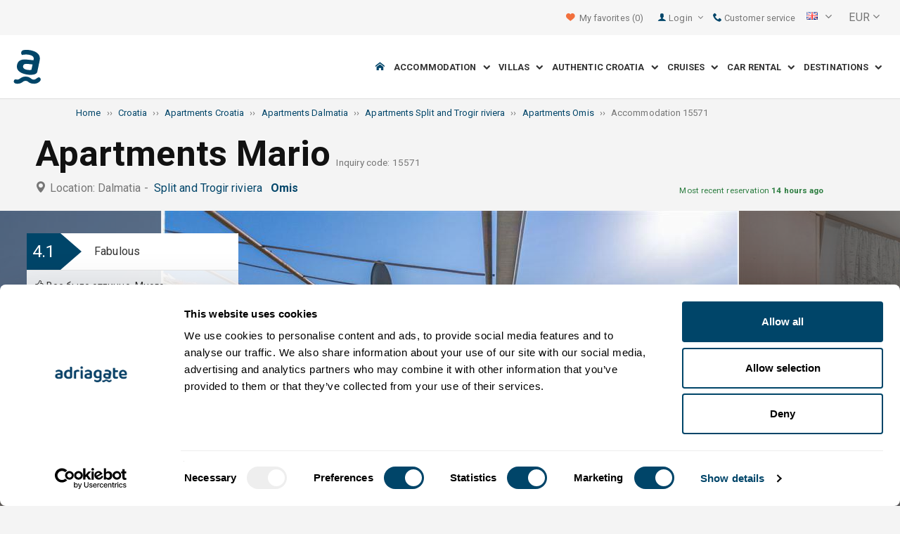

--- FILE ---
content_type: text/html; charset=utf-8
request_url: https://www.adriagate.com/Croatia-en/Accommodation-15571
body_size: 65364
content:
<!DOCTYPE html><!--[if IE 7]><html class="ie7" xmlns="http://www.w3.org/1999/xhtml"><![endif]--> <!--[if IE 8]><html class="ie8" xmlns="http://www.w3.org/1999/xhtml"><![endif]--> <!--[if gt IE 8]><!--><html lang="en" xml:lang="en" xmlns="http://www.w3.org/1999/xhtml"><!--<![endif]--><head prefix="og: http://ogp.me/ns# fb: http://ogp.me/ns/fb#"><meta charset="utf-8" /><script data-cookieconsent="ignore">window.dataLayer=window.dataLayer||[];function gtag(){dataLayer.push(arguments);}
gtag("consent","default",{ad_personalization:"denied",ad_storage:"denied",ad_user_data:"denied",analytics_storage:"denied",functionality_storage:"denied",personalization_storage:"denied",security_storage:"granted",wait_for_update:500,});gtag("set","ads_data_redaction",true);gtag("set","url_passthrough",true);</script><script data-cookieconsent="ignore">(function(w,d,s,l,i){w[l]=w[l]||[];w[l].push({'gtm.start':new Date().getTime(),event:'gtm.js'});var f=d.getElementsByTagName(s)[0],j=d.createElement(s),dl=l!='dataLayer'?'&l='+l:'';j.async=true;j.src='https://www.googletagmanager.com/gtm.js?id='+i+dl;f.parentNode.insertBefore(j,f);})(window,document,'script','dataLayer','GTM-NR96VQ');</script><script id="Cookiebot" src="https://consent.cookiebot.com/uc.js" data-cbid="9d013597-7aec-4ca1-8088-159c381ddbfa" data-blockingmode="auto" type="text/javascript" data-consentmode-defaults="disabled"></script><meta name="viewport" content="width=device-width, initial-scale=1, maximum-scale=1" /><meta property="fb:page_id" content="32730255695" /><meta property="og:title" content="Accommodation Apartments Mario 15571 Omis, accommodation Split and Trogir riviera" /><meta property="og:description" content="Information about accommodation 15571, accommodation Apartments Mario Omis, accommodation Split and Trogir riviera. Adriagate.com - book accommodation Apartments Mario 15571." /><meta property="og:url" content="https://www.adriagate.com/Croatia-en/Accommodation-15571" /><meta property="og:type" content="website" /><meta property="og:site_name" content="Adriagate" /><meta property="twitter:account_id" content="209057271" /><meta name="twitter:card" content="summary" /><meta name="twitter:url" content="https://www.adriagate.com/Croatia-en/Accommodation-15571" /><meta name="twitter:title" content="Accommodation Apartments Mario 15571 Omis, accommodation Split and Trogir riviera" /><meta name="twitter:description" content="Information about accommodation 15571, accommodation Apartments Mario Omis, accommodation Split and Trogir riviera. Adriagate.com - book accommodation Apartments Mario 15571." /><meta name="twitter:creator" content="@Adriagate" /><meta name="twitter:site" content="@Adriagate" /><meta name="twitter:domain" content="Adriagate.com" /><link rel="canonical" href="https://www.adriagate.com/Croatia-en/Accommodation-15571" /><link rel="stylesheet preload prefetch" as="style" href="//fonts.googleapis.com/css?family=Roboto:400,300italic,300,400italic,700,700italic,500,500italic&amp;subset=latin,latin-ext" /><link rel="preload" crossorigin="" as="font" onload="this.rel='stylesheet'" type="font/ttf" href="../css/icon-font/fonts/adriagate.ttf?v=dnyph5" /><link rel="icon" href="../images/ikonica-za-bookmark.ico" type="image/ico" /><link type='text/css' rel='stylesheet' href='https://static.adriagate.com/css/main.css?v=27' /><script type="text/javascript">window.googleApiKey='AIzaSyAc3S5v4Rfa5gUXFWWz05hE8kuqNeDgv8Q'
var cb=function(){var element=document.getElementById("above-the-fold-css");if(element!=undefined&&element.parentNode!=undefined){element.parentNode.removeChild(element);}
else{window.requestAnimationFrame(cb);}};var raf=window.requestAnimationFrame||window.mozRequestAnimationFrame||window.webkitRequestAnimationFrame||window.msRequestAnimationFrame;if(raf)raf(cb);else
window.addEventListener('load',cb);</script><style type="text/css">@media all and (max-width:768px){.fixed-mobile-menu{position:fixed;z-index:1000000000;background-color:#ffffff;width:100%}}</style><script type="text/javascript">var _gaq=_gaq||[];_gaq.push(['_setAccount','UA-230104-1']);_gaq.push(['_setDomainName','adriagate.com']);_gaq.push(['_trackPageview']);(function(){var ga=document.createElement('script');ga.type='text/javascript';ga.async=true;ga.src=('https:'==document.location.protocol?'https://':'http://')+'stats.g.doubleclick.net/dc.js';var s=document.getElementsByTagName('script')[0];s.parentNode.insertBefore(ga,s);})();</script><script type='text/javascript'>var dataLayer=dataLayer||[];var dataLayer2=dataLayer2||[];</script><script type="application/ld+json">{"@context":"http://schema.org","@type":"Hotel","name":"Apartments Mario","image":"https://img.adriagate.com/cdn/photos/3334858-16/Apartments-Mario-Omis_0_550.jpg","description":"Information about accommodation 15571, accommodation Apartments Mario Omis, accommodation Split and Trogir riviera. Adriagate.com - book accommodation Apartments Mario 15571.","hasMap":"https://maps.google.com/maps/api/staticmap?center=43.4219600000000000,16.7132100000000000&markers=icon:https://www.adriagate.com/images/redpin.png%7C43.4219600000000000,16.7132100000000000&zoom=12&size=600x400&key=AIzaSyAc3S5v4Rfa5gUXFWWz05hE8kuqNeDgv8Q","priceRange":"Price from 17.86 EUR per person/day","url":"https://www.adriagate.com/Croatia-en/Accommodation-15571","aggregateRating":{"bestRating":5,"ratingValue":4.1,"@type":"AggregateRating","reviewCount":47}}</script><script data-cookieconsent="ignore" src="/bundles/inquiry_step_1_New.js?v=OZ70tD6F6dAdfJXjm6yM07aveelr-n43jqOzC5Ntrcg1" type='text/javascript' defer="defer"></script><style>.owl-carousel-unit .owl-item.center img{opacity:1 !important}.lg-on{overflow:hidden}.edit-owl-carousel .owl-carousel .owl-stage{height:550px}.owl-carousel .owl-item{min-height:200px}.edit-owl-carousel .owl-item{height:100%;background:#333}.detailsGalleryWrapper{min-height:200px}.placeholder-shim{animation-duration:2s;animation-fill-mode:forwards;animation-iteration-count:infinite;animation-name:placeHolderShimmer;animation-timing-function:linear;background:#f6f7f8;background:linear-gradient(to right,#eeeeee 1%,#dddddd 30%,#eeeeee 70%);background-size:800px 104px;height:100%;position:relative;opacity:1}.top-navigation{min-height:50px}.navigation{min-height:90px}.owl-carausel-wrapper{min-height:200px}.breadcrumb{min-height:32px}.edit-owl-carousel .owl-item.center img{filter:none !important}</style><link rel="alternate" type="text/html" hreflang="cs" href="https://www.adriagate.com/Chorvatsko-cs/Ubytovani-15571" /><link rel="alternate" type="text/html" hreflang="de" href="https://www.adriagate.com/Kroatien-de/Unterkunft-15571" /><link rel="alternate" type="text/html" hreflang="en" href="https://www.adriagate.com/Croatia-en/Accommodation-15571" /><link rel="alternate" type="text/html" hreflang="fr" href="https://www.adriagate.com/Croatie-fr/Location-15571" /><link rel="alternate" type="text/html" hreflang="hr" href="https://www.adriagate.com/Hrvatska-hr/Smjestaj-15571" /><link rel="alternate" type="text/html" hreflang="hu" href="https://www.adriagate.com/Horvatorszag-hu/Szallasok-15571" /><link rel="alternate" type="text/html" hreflang="it" href="https://www.adriagate.com/Croazia-it/Alloggio-15571" /><link rel="alternate" type="text/html" hreflang="nl" href="https://www.adriagate.com/Kroatie-nl/Accommodatie-15571" /><link rel="alternate" type="text/html" hreflang="pl" href="https://www.adriagate.com/Chorwacja-pl/Kwatery-15571" /><link rel="alternate" type="text/html" hreflang="ru" href="https://www.adriagate.com/Khorvatiya-ru/Razmeshcheniye-15571" /><link rel="alternate" type="text/html" hreflang="sk" href="https://www.adriagate.com/Chorvatsko-sk/Ubytovanie-15571" /><link rel="alternate" type="text/html" hreflang="sl" href="https://www.adriagate.com/Hrvaska-sl/Namestitev-15571" /><link rel="alternate" type="text/html" hreflang="sv" href="https://www.adriagate.com/Kroatien-sv/Boende-15571" /><script type="application/ld+json">{"@context":"http://schema.org","@type":"Organization","name":"Adriagate","legalName":"Adriagate d.o.o.","url":"https://www.adriagate.com","logo":"https://www.adriagate.com/images/adriagate-logo.svg","foundingDate":"2007","email":"mailto:info@adriagate.com","address":{"@type":"PostalAddress","addressLocality":"Split","addressRegion":"HR","postalCode":"21000","streetAddress":"Vukovarska 156"},"contactPoint":[{"@type":"ContactPoint","telephone":"+385-0800-94-22","contactType":"customer service","contactOption":"TollFree","areaServed":"HR"},{"@type":"ContactPoint","telephone":"+385-021-271-870","contactType":"customer service"}],"sameAs":["https://www.facebook.com/Adriagatecom","https://plus.google.com/+adriagate","https://twitter.com/Adriagate","https://www.pinterest.com/adriagate/","https://www.linkedin.com/company/adriagate-com","https://www.youtube.com/user/Adriagate","https://www.instagram.com/adriagate/"]}</script><script type="application/ld+json">{"@context":"http://schema.org","@type":"WebSite","name":"Adriagate","alternateName":"Adriagate.com","url":"https://www.adriagate.com"}</script><script type="application/ld+json">{"@context":"http://schema.org","@type":"BreadcrumbList","itemListElement":[{"@type":"ListItem","position":1,"item":{"@id":"https://www.adriagate.com/","name":"Home"}},{"@type":"ListItem","position":2,"item":{"@id":"https://www.adriagate.com/Croatia-en/","name":"Croatia"}},{"@type":"ListItem","position":3,"item":{"@id":"https://www.adriagate.com/Croatia-en/Apartments-Croatia","name":"Apartments Croatia"}},{"@type":"ListItem","position":4,"item":{"@id":"https://www.adriagate.com/Croatia-en/Apartments-Dalmatia","name":"Apartments Dalmatia"}},{"@type":"ListItem","position":5,"item":{"@id":"https://www.adriagate.com/Croatia-en/Apartments-Riviera-Split-and-Trogir","name":"Apartments Split and Trogir riviera"}},{"@type":"ListItem","position":6,"item":{"@id":"https://www.adriagate.com/Croatia-en/Apartments-Omis","name":"Apartments Omis"}},{"@type":"ListItem","position":7,"item":{"@id":"https://www.adriagate.com/Croatia-en/Accommodation-15571","name":"Accommodation 15571"}}]}</script><title>Accommodation Apartments Mario 15571 Omis, accommodation Split and Trogir riviera</title><meta name="description" content="Information about accommodation 15571, accommodation Apartments Mario Omis, accommodation Split and Trogir riviera. Adriagate.com - book accommodation Apartments Mario 15571." /></head><body itemscope="itemscope" itemtype="http://schema.org/WebPage" data-instant-intensity="mousedown"><noscript><iframe src="//www.googletagmanager.com/ns.html?id=GTM-NR96VQ" height="0" width="0" style="display:none;visibility:hidden"></iframe></noscript><form method="post" action="https://www.adriagate.com/Croatia-en/Accommodation-15571" id="formK"><div class="main"><div class="head"><div class="searching-toolbar" style="display:none"><div class="searching-toolbar-title">Select date</div><div class="searching-toolbar-subtitle"></div><ul class="searching-toolbar-buttons"><li class="searching-toolbar-ok-button"><a></a></li><li class="searching-toolbar-cancel-button search-mobile-cancel-icon"></li></ul></div><div><div id="header"><div class="top-navigation bg-grayish"><div class="top-navigation__mobile-logo"><a href="/"> <img loading="lazy" src="https://img.adriagate.com/images/adriagate-logo-sm.svg" /> </a></div><ul class="list-inline d-flex align-items-center order-sm-2" id="headLink"><li class="top-navigation__list-item hidden-sm hidden-xs"><a id="shortlistLink" href="/My-account-en/Favorites"> <i class="icon-heart orange"></i>&nbsp; <span>My favorites</span> <span id="numberOfFavourites"></span> </a></li><li><a> <i class="icon-user icon-mobile--lg visible-xs visible-sm link"></i> </a></li><li class="top-navigation__list-item dropdown padding10l"><i class="icon-user link hidden-sm hidden-xs"></i> <a id="login-dropdown" role="button" class="dropdown-toggle hidden-sm hidden-xs" data-toggle="dropdown"> Login <i class="icon-angle-down margin5l padding5t"></i> </a><ul class="dropdown-menu text-left" role="menu" aria-labelledby="language-dropdown"><li class="hidden-xs hidden-sm"><a href="/My-account-en/">Traveler login </a></li><li class="hidden-xs hidden-sm"><a href="https://online.adriagate.com">Owner login </a></li></ul></li><li class="top-navigation__list-item hidden-xs hidden-sm padding10l"><a id="ctl00_Head_hlnkContact" href="/Croatia-en/About-us/Contact"> <i class="icon-phone link"></i>&nbsp;Customer service</a></li></ul><div class="dropdown hidden-sm hidden-xs padding10l padding10r"><a id="language-dropdown" role="button" class="dropdown-toggle d-flex gray" data-toggle="dropdown"> <span id="ctl00_Head_spnLanguageBar" class="flag-sprite flag en"></span> <span class="hidden-xs hidden-sm padding10l"> <i class="icon-angle-down"></i> </span> </a><ul class="dropdown-menu text-left" role="menu" aria-labelledby="language-dropdown"><li><a class="js-language-switch" href="https://www.adriagate.com/Chorvatsko-cs/Ubytovani-15571" title="Ubytování Apartmány Mario 15571 Omis, ubytování Split a riviéra Trogir"><span class="flag-sprite flag cs"></span>&nbsp;&nbsp;&nbsp;<span class="js-welcome-message" data-welcomemessage=""></span>&nbsp; Vítejte </a></li><li><a class="js-language-switch" href="https://www.adriagate.com/Kroatien-de/Unterkunft-15571" title="Unterkunft Ferienwohnungen Mario 15571 Omis, unterkunft Riviera von Split und Trogir"><span class="flag-sprite flag de"></span>&nbsp;&nbsp;&nbsp;<span class="js-welcome-message" data-welcomemessage=""></span>&nbsp; Willkommen </a></li><li><a class="js-language-switch" href="https://www.adriagate.com/Croatia-en/Accommodation-15571" title="Accommodation Apartments Mario 15571 Omis, accommodation Split and Trogir riviera"><span class="flag-sprite flag en"></span>&nbsp;&nbsp;&nbsp;<span class="js-welcome-message" data-welcomemessage=""></span>&nbsp; Welcome </a></li><li><a class="js-language-switch" href="https://www.adriagate.com/Croatie-fr/Location-15571" title="Location Appartements Mario 15571 Omis, location Split et la riviera de Trogir"><span class="flag-sprite flag fr"></span>&nbsp;&nbsp;&nbsp;<span class="js-welcome-message" data-welcomemessage=""></span>&nbsp; Bienvenue </a></li><li><a class="js-language-switch" href="https://www.adriagate.com/Hrvatska-hr/Smjestaj-15571" title="Smještaj Apartmani Mario 15571 Omiš, smještaj Split i Trogir rivijera"><span class="flag-sprite flag hr"></span>&nbsp;&nbsp;&nbsp;<span class="js-welcome-message" data-welcomemessage=""></span>&nbsp; Dobrodo&#353;li </a></li><li><a class="js-language-switch" href="https://www.adriagate.com/Horvatorszag-hu/Szallasok-15571" title="Szállások Apartmanok Mario 15571 Omis, szállások Split és Trogir riviéra"><span class="flag-sprite flag hu"></span>&nbsp;&nbsp;&nbsp;<span class="js-welcome-message" data-welcomemessage=""></span>&nbsp; &#220;dv&#246;z&#246;lj&#252;k </a></li><li><a class="js-language-switch" href="https://www.adriagate.com/Croazia-it/Alloggio-15571" title="Alloggio Appartamenti Mario 15571 Omis, alloggio Riviera di Spalato e Trogir (Traù)"><span class="flag-sprite flag it"></span>&nbsp;&nbsp;&nbsp;<span class="js-welcome-message" data-welcomemessage=""></span>&nbsp; Benvenuti </a></li><li><a class="js-language-switch" href="https://www.adriagate.com/Kroatie-nl/Accommodatie-15571" title="Accommodatie Appartementen Mario 15571 Omis, accommodatie Split en Trogir Riviera"><span class="flag-sprite flag nl"></span>&nbsp;&nbsp;&nbsp;<span class="js-welcome-message" data-welcomemessage=""></span>&nbsp; Welkom </a></li><li><a class="js-language-switch" href="https://www.adriagate.com/Chorwacja-pl/Kwatery-15571" title="Kwatery Apartamenty Mario 15571 Omis, kwatery Split i Riwiera Trogir"><span class="flag-sprite flag pl"></span>&nbsp;&nbsp;&nbsp;<span class="js-welcome-message" data-welcomemessage=""></span>&nbsp; Witamy </a></li><li><a class="js-language-switch" href="https://www.adriagate.com/Khorvatiya-ru/Razmeshcheniye-15571" title="Razmeshcheniye Апартаменты Mario 15571 Omis, razmeshcheniye Ривьера Сплит и Трогир"><span class="flag-sprite flag ru"></span>&nbsp;&nbsp;&nbsp;<span class="js-welcome-message" data-welcomemessage=""></span>&nbsp; &#1055;p&#1080;&#1074;e&#1090;c&#1090;&#1074;&#1080;e </a></li><li><a class="js-language-switch" href="https://www.adriagate.com/Chorvatsko-sk/Ubytovanie-15571" title="Ubytovanie Apartmány Mario 15571 Omis, ubytovanie Split a Trogir riviéra"><span class="flag-sprite flag sk"></span>&nbsp;&nbsp;&nbsp;<span class="js-welcome-message" data-welcomemessage=""></span>&nbsp; Vitajte </a></li><li><a class="js-language-switch" href="https://www.adriagate.com/Hrvaska-sl/Namestitev-15571" title="Namestitev Apartmaji Mario 15571 Omis, namestitev Split in Riviera Trogir"><span class="flag-sprite flag sl"></span>&nbsp;&nbsp;&nbsp;<span class="js-welcome-message" data-welcomemessage=""></span>&nbsp; Dobrodo&#353;li </a></li><li><a class="js-language-switch" href="https://www.adriagate.com/Kroatien-sv/Boende-15571" title="Boende Lägenheter Mario 15571 Omis, boende Split och Trogirs Riviera"><span class="flag-sprite flag sv"></span>&nbsp;&nbsp;&nbsp;<span class="js-welcome-message" data-welcomemessage=""></span>&nbsp; V&#228;lkomna </a></li></ul></div><div id="valute" class="hidden-xs"><div class="dropdown padding-mobile--clear padding10l padding10r"><a id="valuta-dropdown" role="button" class="gray dropdown-toggle" data-toggle="dropdown"> <span class="hidden-xs hidden-sm">&nbsp;EUR&nbsp;<i class="icon-angle-down"></i></span> </a><ul class="dropdown-menu text-left" role="menu" aria-labelledby="valuta-dropdown"><li class="pointer"><a role="button" class="js-valuta-switch">EUR</a></li><li class="pointer"><a role="button" class="js-valuta-switch">USD</a></li><li class="pointer"><a role="button" class="js-valuta-switch">CHF</a></li><li class="pointer"><a role="button" class="js-valuta-switch">HUF</a></li><li class="pointer"><a role="button" class="js-valuta-switch">GBP</a></li><li class="pointer"><a role="button" class="js-valuta-switch">CAD</a></li><li class="pointer"><a role="button" class="js-valuta-switch">CZK</a></li><li class="pointer"><a role="button" class="js-valuta-switch">PLN</a></li><li class="pointer"><a role="button" class="js-valuta-switch">SEK</a></li><li class="pointer"><a role="button" class="js-valuta-switch">NOK</a></li><li class="pointer"><a role="button" class="js-valuta-switch">DKK</a></li><li class="pointer"><a role="button" class="js-valuta-switch">AUD</a></li></ul></div></div><div></div><script>var loadCes=function(){setTimeout(function(){var cx='005968883677446897258:hkq-401odfw';var gcse=document.createElement('script');gcse.type='text/javascript';gcse.async=true;gcse.src='https://cse.google.com/cse.js?cx='+cx;var s=document.getElementsByTagName('script')[0];s.parentNode.insertBefore(gcse,s);},1000);}
window.addEventListener("load",loadCes,false);</script><div class="clearfix" id="gsc-trigger"><div class="gcse-search"></div></div><div class="mobile-menu-trigger order-sm-3" style='display:none'><a class="fnt-250"> <i class="icon-reorder"></i> </a></div></div><div class="top-navigation-search"><div class="gcse-search"></div></div><div id="user-mobile-menu" class="user-mobile-menu"><div class="user-mobile-menu__title">Settings</div><ul><li><ul class="toggle-tgr"><li class="user-mobile-menu__list-item"><span> Change language </span> <span class="user-mobile-menu__list-item--has-flag"> <span id="ctl00_Head_spnLanguageBar2" class="flag-sprite flag en"></span> </span></li></ul><ul class="user-mobile-menu__dropdown toggle-obj" style="display:none"><li class="user-mobile-menu__dropdown-list-item"><a class="user-mobile-menu__dropdown-list-item-link js-language-switch" href="https://www.adriagate.com/Chorvatsko-cs/Ubytovani-15571" title="Ubytování Apartmány Mario 15571 Omis, ubytování Split a riviéra Trogir"> <span class="flag-sprite flag cs"></span> &nbsp;&nbsp;&nbsp; <span class="js-welcome-message" data-welcomemessage="
                                        "></span>&nbsp; Vítejte </a></li><li class="user-mobile-menu__dropdown-list-item"><a class="user-mobile-menu__dropdown-list-item-link js-language-switch" href="https://www.adriagate.com/Kroatien-de/Unterkunft-15571" title="Unterkunft Ferienwohnungen Mario 15571 Omis, unterkunft Riviera von Split und Trogir"> <span class="flag-sprite flag de"></span> &nbsp;&nbsp;&nbsp; <span class="js-welcome-message" data-welcomemessage="
                                        "></span>&nbsp; Willkommen </a></li><li class="user-mobile-menu__dropdown-list-item"><a class="user-mobile-menu__dropdown-list-item-link js-language-switch" href="https://www.adriagate.com/Croatia-en/Accommodation-15571" title="Accommodation Apartments Mario 15571 Omis, accommodation Split and Trogir riviera"> <span class="flag-sprite flag en"></span> &nbsp;&nbsp;&nbsp; <span class="js-welcome-message" data-welcomemessage="
                                        "></span>&nbsp; Welcome </a></li><li class="user-mobile-menu__dropdown-list-item"><a class="user-mobile-menu__dropdown-list-item-link js-language-switch" href="https://www.adriagate.com/Croatie-fr/Location-15571" title="Location Appartements Mario 15571 Omis, location Split et la riviera de Trogir"> <span class="flag-sprite flag fr"></span> &nbsp;&nbsp;&nbsp; <span class="js-welcome-message" data-welcomemessage="
                                        "></span>&nbsp; Bienvenue </a></li><li class="user-mobile-menu__dropdown-list-item"><a class="user-mobile-menu__dropdown-list-item-link js-language-switch" href="https://www.adriagate.com/Hrvatska-hr/Smjestaj-15571" title="Smještaj Apartmani Mario 15571 Omiš, smještaj Split i Trogir rivijera"> <span class="flag-sprite flag hr"></span> &nbsp;&nbsp;&nbsp; <span class="js-welcome-message" data-welcomemessage="
                                        "></span>&nbsp; Dobrodo&#353;li </a></li><li class="user-mobile-menu__dropdown-list-item"><a class="user-mobile-menu__dropdown-list-item-link js-language-switch" href="https://www.adriagate.com/Horvatorszag-hu/Szallasok-15571" title="Szállások Apartmanok Mario 15571 Omis, szállások Split és Trogir riviéra"> <span class="flag-sprite flag hu"></span> &nbsp;&nbsp;&nbsp; <span class="js-welcome-message" data-welcomemessage="
                                        "></span>&nbsp; &#220;dv&#246;z&#246;lj&#252;k </a></li><li class="user-mobile-menu__dropdown-list-item"><a class="user-mobile-menu__dropdown-list-item-link js-language-switch" href="https://www.adriagate.com/Croazia-it/Alloggio-15571" title="Alloggio Appartamenti Mario 15571 Omis, alloggio Riviera di Spalato e Trogir (Traù)"> <span class="flag-sprite flag it"></span> &nbsp;&nbsp;&nbsp; <span class="js-welcome-message" data-welcomemessage="
                                        "></span>&nbsp; Benvenuti </a></li><li class="user-mobile-menu__dropdown-list-item"><a class="user-mobile-menu__dropdown-list-item-link js-language-switch" href="https://www.adriagate.com/Kroatie-nl/Accommodatie-15571" title="Accommodatie Appartementen Mario 15571 Omis, accommodatie Split en Trogir Riviera"> <span class="flag-sprite flag nl"></span> &nbsp;&nbsp;&nbsp; <span class="js-welcome-message" data-welcomemessage="
                                        "></span>&nbsp; Welkom </a></li><li class="user-mobile-menu__dropdown-list-item"><a class="user-mobile-menu__dropdown-list-item-link js-language-switch" href="https://www.adriagate.com/Chorwacja-pl/Kwatery-15571" title="Kwatery Apartamenty Mario 15571 Omis, kwatery Split i Riwiera Trogir"> <span class="flag-sprite flag pl"></span> &nbsp;&nbsp;&nbsp; <span class="js-welcome-message" data-welcomemessage="
                                        "></span>&nbsp; Witamy </a></li><li class="user-mobile-menu__dropdown-list-item"><a class="user-mobile-menu__dropdown-list-item-link js-language-switch" href="https://www.adriagate.com/Khorvatiya-ru/Razmeshcheniye-15571" title="Razmeshcheniye Апартаменты Mario 15571 Omis, razmeshcheniye Ривьера Сплит и Трогир"> <span class="flag-sprite flag ru"></span> &nbsp;&nbsp;&nbsp; <span class="js-welcome-message" data-welcomemessage="
                                        "></span>&nbsp; &#1055;p&#1080;&#1074;e&#1090;c&#1090;&#1074;&#1080;e </a></li><li class="user-mobile-menu__dropdown-list-item"><a class="user-mobile-menu__dropdown-list-item-link js-language-switch" href="https://www.adriagate.com/Chorvatsko-sk/Ubytovanie-15571" title="Ubytovanie Apartmány Mario 15571 Omis, ubytovanie Split a Trogir riviéra"> <span class="flag-sprite flag sk"></span> &nbsp;&nbsp;&nbsp; <span class="js-welcome-message" data-welcomemessage="
                                        "></span>&nbsp; Vitajte </a></li><li class="user-mobile-menu__dropdown-list-item"><a class="user-mobile-menu__dropdown-list-item-link js-language-switch" href="https://www.adriagate.com/Hrvaska-sl/Namestitev-15571" title="Namestitev Apartmaji Mario 15571 Omis, namestitev Split in Riviera Trogir"> <span class="flag-sprite flag sl"></span> &nbsp;&nbsp;&nbsp; <span class="js-welcome-message" data-welcomemessage="
                                        "></span>&nbsp; Dobrodo&#353;li </a></li><li class="user-mobile-menu__dropdown-list-item"><a class="user-mobile-menu__dropdown-list-item-link js-language-switch" href="https://www.adriagate.com/Kroatien-sv/Boende-15571" title="Boende Lägenheter Mario 15571 Omis, boende Split och Trogirs Riviera"> <span class="flag-sprite flag sv"></span> &nbsp;&nbsp;&nbsp; <span class="js-welcome-message" data-welcomemessage="
                                        "></span>&nbsp; V&#228;lkomna </a></li></ul></li><li><div class="dropdown padding-mobile--clear padding10l padding10r"><a id="valuta-dropdown" role="button" class="gray dropdown-toggle" data-toggle="dropdown"> <span class="hidden-xs hidden-sm">&nbsp;EUR&nbsp;<i class="icon-angle-down"></i></span> </a><ul class="dropdown-menu text-left" role="menu" aria-labelledby="valuta-dropdown"><li class="pointer"><a role="button" class="js-valuta-switch">EUR</a></li><li class="pointer"><a role="button" class="js-valuta-switch">USD</a></li><li class="pointer"><a role="button" class="js-valuta-switch">CHF</a></li><li class="pointer"><a role="button" class="js-valuta-switch">HUF</a></li><li class="pointer"><a role="button" class="js-valuta-switch">GBP</a></li><li class="pointer"><a role="button" class="js-valuta-switch">CAD</a></li><li class="pointer"><a role="button" class="js-valuta-switch">CZK</a></li><li class="pointer"><a role="button" class="js-valuta-switch">PLN</a></li><li class="pointer"><a role="button" class="js-valuta-switch">SEK</a></li><li class="pointer"><a role="button" class="js-valuta-switch">NOK</a></li><li class="pointer"><a role="button" class="js-valuta-switch">DKK</a></li><li class="pointer"><a role="button" class="js-valuta-switch">AUD</a></li></ul></div></li></ul><div class="user-mobile-menu__title">My account</div><ul><li class="user-mobile-menu__dropdown-list-item"><a id="shortlistLink2" class="user-mobile-menu__dropdown-list-item-link user-mobile-menu__dropdown-list-item-link--white" href="/My-account-en/Favorites"> <i class="icon-heart orange"></i>&nbsp; <span>My favorites</span> <span id="numberOfFavourites2"></span> </a></li><li class="user-mobile-menu__dropdown-list-item"><a href="/My-account-en/" class="user-mobile-menu__dropdown-list-item-link user-mobile-menu__dropdown-list-item-link--white"> Login </a></li></ul></div></div><div class="navigation hidden-xs"><a href="/" class="logo--sm"> <img loading="lazy" src="https://img.adriagate.com/images/adriagate-logo-sm.svg" /> </a> <a href="/" class="hidden-xs hidden-sm m-r--auto"> <img loading="lazy" id="logo" class="hidden-md" alt="Adriagate" src='/images/adriagate-logo.svg' /> </a><ul class="navigation__list"><li id="liHome" class="navigation__list-item"><a href="/"> <span id="naslovna" class="icon-home link"></span> </a></li><li class="menu-tgr menu-dropdown"><input type="hidden" name="ctl00$HeadMenu$lvMenuColumns$ctrl0$hdnF" id="ctl00_HeadMenu_lvMenuColumns_ctrl0_hdnF" value="big-menu" /> <a href='//www.adriagate.com/Adriatic-en/Accommodation-Adriatic' title="Accommodation on the Adriatic, find an ideal accommodation on the Adriatic coast" class="navigation__list-item"> Accommodation &nbsp; <i class="navigation__list-item-icon icon-chevron-down small"></i> </a><div class="sub-big-menu-4 menu-obj"><div class="wrapper"><div class="clearfix"><div class="one-of-4"><ul><li class='big-menu-title'><strong> <a href="//www.adriagate.com/Croatia-en/Accommodation-Croatia" title="Croatia accommodation, top accommodation offer in Croatia"> Private accommodation </a> </strong></li><li class='big-menu-item'><a class="show" href='//www.adriagate.com/Croatia-en/Beachfront-accommodation-Croatia' title='Croatia beachfront accommodation, find accommodation in Croatia right by the sea'>&nbsp;Beachfront accommodation</a></li><li class='big-menu-item'><a class="show" href='//www.adriagate.com/Croatia-en/Apartments-and-holiday-homes-with-pool-Croatia' title='Croatia apartment and houses with pool'>&nbsp;Accommodation with pool</a></li><li class='big-menu-item'><a class="show" href='//www.adriagate.com/Croatia-en/Holiday-homes-Croatia' title='Croatia holiday homes, find and ideal holiday home'>&nbsp;Holiday homes</a></li><li class='big-menu-item'><a class="show" href='https://www.adriagate-villas.com/' title='Luxury villas in Croatia'>&nbsp;Villas Croatia</a></li></ul></div><div class="one-of-4"><ul><li class='big-menu-title'><strong> <a href="//www.adriagate.com/Croatia-en/Top-accommodation-Croatia" title="Top accommodation Croatia"> Top accommodation </a> </strong></li><li class='big-menu-item'><a class="show" href='//www.adriagate.com/Croatia-en/Best-family-holiday' title='Family friendly accommodation'>&nbsp;Family friendly accommodation</a></li><li class='big-menu-item'><a class="show" href='//www.adriagate.com/Croatia-en/Pets-Welcome' title='Vacation with pets'>&nbsp;Vacation with pets</a></li><li class='big-menu-item'><a class="show" href='https://www.adriagate.com/Croatia-en/Great-host' title='Great host accommodation Croatia'>&nbsp;Great host</a></li><li class='big-menu-item'><a class="show" href='https://www.adriagate.com/Croatia-en/Best-interior' title='Beautifully designed interior'>&nbsp;Top designed interior</a></li></ul></div><div class="one-of-4"><ul><li class='big-menu-item'><a class="show" href='https://www.adriagate.com/Croatia-en/Romantic-accommodation' title='Romantic accommodation - Top accommodation Croatia'>&nbsp;Romantic accommodation</a></li><li class='big-menu-item'><a class="show" href='https://www.adriagate.com/Croatia-en/Eco-houses' title='Eco houses'>&nbsp;Eco houses</a></li><li class='big-menu-item'><a class="show" href='//www.adriagate.com/Croatia-en/Remote-cottages-Croatia' title='Croatia remote cottages, get away and enjoy in the remote cottages'>&nbsp;Remote cottages</a></li><li class='big-menu-item'><a class="show" href='//www.adriagate.com/Croatia-en/Accommodation-offer-for-digital-nomads' title='Accommodation offer for digital nomads in Croatia'>&nbsp;Digital nomads</a></li></ul></div><div class="one-of-4"><ul><li class='big-menu-title'><strong> <a href="https://www.adriagate.com/Croatia-en/Special-offers-Croatia" title="Special offers Croatia"> Special offers </a> </strong></li><li class='big-menu-item'><a class="show" href='https://www.adriagate.com/Croatia-en/Budget-accommodation-Croatia' title='Budget accommodation Croatia'>&nbsp;Budget accommodation</a></li><li class='big-menu-item'><a class="show" href='//www.adriagate.com/Croatia-en/Special-offer-of-accommodation' title='Hot deals and special offers accommodation Croatia'>&nbsp;%Special offers%</a></li><li class='big-menu-item'><a class="show" href='//www.adriagate.com/Croatia-en/First-minute-Croatia' title='First minute discounts on hotel and private accommodation Croatia - Adriagate'>&nbsp;First minute</a></li></ul></div></div></div></div></li><li class="menu-tgr menu-dropdown"><input type="hidden" name="ctl00$HeadMenu$lvMenuColumns$ctrl1$hdnF" id="ctl00_HeadMenu_lvMenuColumns_ctrl1_hdnF" value="big-menu" /> <a href='//www.adriagate.com/Croatia-en/Villas-Croatia' title="Croatia villas, beautiful luxury villas in Croatia" class="navigation__list-item"> Villas &nbsp; <i class="navigation__list-item-icon icon-chevron-down small"></i> </a><div class="sub-big-menu-2 menu-obj"><div class="wrapper"><div class="clearfix"><div class="one-of-2"><ul><li class='big-menu-item'><a class="show" href='https://www.adriagate-villas.com/' title='Adriagate villas - NEW project'>&nbsp;Adriagate villas - NEW!</a></li><li class='big-menu-item'><a class="show" href='//www.adriagate.com/Croatia-en/Villas-Dalmatia?SearchAll=true' title='Villas Dalmatia'>&nbsp;Villas in Dalmatia</a></li><li class='big-menu-item'><a class="show" href='//www.adriagate.com/Croatia-en/Villas-Istria?SearchAll=true' title='Villas Istria'>&nbsp;Villas in Istria</a></li><li class='big-menu-item'><a class="show" href='https://www.adriagate.com/Croatia-en/Villas-Kvarner?SearchAll=true' title='Villas Kvarner Croatia'>&nbsp;Villas Kvarner</a></li></ul></div><div class="one-of-2"><ul><li class='big-menu-item'><a class="show" href='https://www.adriagate.com/Croatia-en/Villas-Riviera-Split-and-Trogir?SearchAll=true' title='Villas Split and Trogir riviera'>&nbsp;Villas Split and Trogir riviera</a></li><li class='big-menu-item'><a class="show" href='https://www.adriagate.com/Croatia-en/Villas-Riviera-Zadar?SearchAll=true' title='Villas Zadar riviera'>&nbsp;Villas Zadar riviera</a></li><li class='big-menu-item'><a class="show" href='https://www.adriagate.com/Croatia-en/Villas-Riviera-Sibenik?SearchAll=true' title='Villas Sibenik Riviera'>&nbsp;Villas Sibenik Riviera</a></li><li class='big-menu-item'><a class="show" href='https://www.adriagate.com/Croatia-en/Villas-Riviera-Rijeka-and-Crikvenica?SearchAll=true' title='Villas Crikvenica riviera'>&nbsp;Villas Crikvenica riviera</a></li></ul></div></div></div></div></li><li class="menu-tgr menu-dropdown"><input type="hidden" name="ctl00$HeadMenu$lvMenuColumns$ctrl2$hdnF" id="ctl00_HeadMenu_lvMenuColumns_ctrl2_hdnF" value="big-menu" /> <a href='//www.adriagate.com/Croatia-en/Authentic-accommodation-Croatia' title="Croatia authentic accommodation, do you like the atmosphere of an authentic accommodation?" class="navigation__list-item"> Authentic Croatia &nbsp; <i class="navigation__list-item-icon icon-chevron-down small"></i> </a><div class="sub-big-menu-1 menu-obj"><div class="wrapper"><div class="clearfix"><div class="one-of-1"><ul><li class='big-menu-item'><a class="show" href='//www.adriagate.com/Croatia-en/Remote-cottages-Croatia' title='Croatia remote cottages, get away and enjoy in the remote cottages'>&nbsp;Remote cottages</a></li><li class='big-menu-item'><a class="show" href='//www.adriagate.com/Croatia-en/Stone-houses-Croatia' title='Stone houses'>&nbsp;Stone houses</a></li><li class='big-menu-item'><a class="show" href='https://www.adriagate.com/Croatia-en/Eco-houses' title='Eco houses'>&nbsp;Eco houses</a></li><li class='big-menu-item'><a class="show" href='//www.adriagate.com/Croatia-en/Accommodation-island-Brac' title='Accommodation island Brac'>&nbsp;Accommodation Brac</a></li><li class='big-menu-item'><a class="show" href='//www.adriagate.com/Croatia-en/Accommodation-island-Hvar' title='Apartments Hvar'>&nbsp;Apartments Hvar</a></li></ul></div></div></div></div></li><li class="menu-tgr menu-dropdown"><input type="hidden" name="ctl00$HeadMenu$lvMenuColumns$ctrl3$hdnF" id="ctl00_HeadMenu_lvMenuColumns_ctrl3_hdnF" value="big-menu" /> <a href='//www.adriagate.com/Croatia-en/Cruises-Croatia-Adriatic' title="Croatia cruises, boat cruises, sailboat cruises in Croatia" class="navigation__list-item"> Cruises &nbsp; <i class="navigation__list-item-icon icon-chevron-down small"></i> </a><div class="sub-big-menu-3 menu-obj"><div class="wrapper"><div class="clearfix"><div class="one-of-3"><ul><li class='big-menu-title'><strong> Top cruise types </strong></li><li class='big-menu-item'><a class="show" href='Tel:+385916230353' title='Tel:+385916230353'>&nbsp;Call us | WhatsApp</a></li><li class='big-menu-item'><a class="show" href='//www.adriagate.com/Croatia-en/Cruises-Croatia-Adriatic' title='Croatia cruises, boat cruises, sailboat cruises in Croatia'>&nbsp;Cruises</a></li><li class='big-menu-item'><a class="show" href='//www.adriagate.com/Croatia-en/Cruises-special-deals-offers-Croatia' title='Special Deals and Offers‎'>&nbsp;%Special Deals%</a></li><li class='big-menu-item'><a class="show" href='//www.adriagate.com/Croatia-en/Cruises-sail-cycle-Croatia' title='Active cruises'>&nbsp;Active cruises</a></li></ul></div><div class="one-of-3"><ul><li class='big-menu-title'><strong> Special interest </strong></li><li class='big-menu-item'><a class="show" href='//www.adriagate.com/Croatia-en/Cruises-nature-culture-Croatia' title='Cruises Nature \u0026 Culture'>&nbsp;Cruises Nature & Culture</a></li><li class='big-menu-item'><a class="show" href='//www.adriagate.com/Croatia-en/Cruises-Family-Cruises-Croatia' title='Family Cruises in Croatia'>&nbsp;Family Cruises in Croatia</a></li><li class='big-menu-item'><a class="show" href='//www.adriagate.com/Croatia-en/Cruises-Delux-Croatia' title='Delux cruises'>&nbsp;Delux cruises</a></li><li class='big-menu-item'><a class="show" href='//www.adriagate.com/Croatia-en/Cruises-Group-Cruises-teambuilding-Croatia' title='Group Cruises/ teambuilding - Croatia'>&nbsp;Group Cruises/ teambuilding - Croatia</a></li></ul></div><div class="one-of-3"><ul><li class='big-menu-item'><a class="show" href='//www.adriagate.com/Croatia-en/Cruises-one-way-Croatia' title='Standard One way'>&nbsp;Standard One way</a></li><li class='big-menu-item'><a class="show" href='//www.adriagate.com/Croatia-en/Cruises-land-cruise-Croatia' title='Land \u0026 Cruise'>&nbsp;Land & Cruise</a></li><li class='big-menu-item'><a class="show" href='https://www.adriagate.com/Croatia-en/Cruises-Mediterranean-Cruises-Croatia' title='Mediterranean cruises MSC'>&nbsp;Mediterranean cruises MSC</a></li><li class='big-menu-item'><a class="show" href='//www.adriagate.com/Croatia-en/Cruises-naturist-nudist-Croatia' title='Nudist cruises'>&nbsp;Nudist cruises</a></li></ul></div></div></div></div></li><li class="menu-tgr menu-dropdown"><input type="hidden" name="ctl00$HeadMenu$lvMenuColumns$ctrl4$hdnF" id="ctl00_HeadMenu_lvMenuColumns_ctrl4_hdnF" value="big-menu" /> <a href='//www.adriagate.com/Croatia-en/Rent-a-car-Croatia' title="Looking to rent a car in Croatia? Best car rental offers in Croatia" class="navigation__list-item"> Car Rental &nbsp; <i class="navigation__list-item-icon icon-chevron-down small"></i> </a><div class="sub-big-menu-1 menu-obj"><div class="wrapper"><div class="clearfix"><div class="one-of-1"><ul><li class='big-menu-item'><a class="show" href='//www.adriagate.com/Croatia-en/Rent-a-car-Croatia' title='Looking to rent a car in Croatia? Best car rental offers in Croatia'>&nbsp;Car Rental</a></li><li class='big-menu-item'><a class="show" href='//www.adriagate.com/Croatia-en/Transfers-Croatia' title='Car transfers in Croatia - transfers to and from every major airport in Croatia…'>&nbsp;Taxi Service</a></li></ul></div></div></div></div></li><li class="menu-tgr menu-dropdown"><input type="hidden" name="ctl00$HeadMenu$lvMenuColumns$ctrl5$hdnF" id="ctl00_HeadMenu_lvMenuColumns_ctrl5_hdnF" value="big-menu-title" /> <a href='//www.adriagate.com/Croatia-en/Tourist-destinations-Croatia' title="Croatia destinations - All tourist destinations in Croatia on Adriatic coast" class="navigation__list-item"> Destinations &nbsp; <i class="navigation__list-item-icon icon-chevron-down small"></i> </a><div class="sub-big-menu-4 menu-obj"><div class="wrapper"><div class="clearfix"><div class="one-of-4"><ul><li class='big-menu-title'><strong> Regions </strong></li><li class='big-menu-item'><a class="show" href='//www.adriagate.com/Croatia-en/Istria' title='Istria tourist guide, all you need to know about Istria'>&nbsp;Istria</a></li><li class='big-menu-item'><a class="show" href='//www.adriagate.com/Croatia-en/Dalmatia' title='Dalmatia tourist guide, feel the Dalmatian atmosphere and its beauties'>&nbsp;Dalmatia</a></li><li class='big-menu-item'><a class="show" href='//www.adriagate.com/Croatia-en/Kvarner' title='Kvarner tourist guide, Kvarner – mixture of blue sea and green hills'>&nbsp;Kvarner</a></li><li class='big-menu-item'><a class="show" href='//www.adriagate.com/Croatia-en/Islands-Croatia' title='Croatia islands, beautiful islands and islets along the Croatian coast'>&nbsp;Islands in Croatia</a></li></ul></div><div class="one-of-4"><ul><li class='big-menu-title'><strong> Rivieras </strong></li><li class='big-menu-item'><a class="show" href='//www.adriagate.com/Croatia-en/Riviera-Sibenik' title='Sibenik Riviera'>&nbsp;Sibenik Riviera</a></li><li class='big-menu-item'><a class="show" href='//www.adriagate.com/Croatia-en/Riviera-Split-and-Trogir' title='Split and Trogir riviera'>&nbsp;Split and Trogir riviera</a></li><li class='big-menu-item'><a class="show" href='//www.adriagate.com/Croatia-en/Riviera-Makarska' title='Makarska riviera'>&nbsp;Makarska riviera</a></li><li class='big-menu-item'><a class="show" href='//www.adriagate.com/Croatia-en/Riviera-Zadar' title='Zadar riviera'>&nbsp;Zadar riviera</a></li></ul></div><div class="one-of-4"><ul><li class='big-menu-item'><a class="show" href='//www.adriagate.com/Croatia-en/Riviera-Rijeka-and-Crikvenica' title='Rijeka and Crikvenica riviera'>&nbsp;Rijeka riviera</a></li><li class='big-menu-item'><a class="show" href='//www.adriagate.com/Croatia-en/Riviera-Middle-Dalmatian-islands' title='Middle Dalmatian islands'>&nbsp;Middle Dalmatian islands</a></li><li class='big-menu-item'><a class="show" href='//www.adriagate.com/Croatia-en/Riviera-North-Dalmatian-islands' title='North Dalmatian islands'>&nbsp;North Dalmatian islands</a></li><li class='big-menu-item'><a class="show" href='//www.adriagate.com/Croatia-en/Riviera-Kvarners-islands' title='Kvarners islands'>&nbsp;Kvarners islands</a></li></ul></div><div class="one-of-4"><ul><li class='big-menu-title'><strong> <a href="//www.adriagate.com/Croatia-en/" title="Tourist guide"> Croatia tourist guide </a> </strong></li><li class='big-menu-item'><a class="show" href='//www.adriagate.com/Croatia-en/Beaches-Croatia' title='Beaches Croatia'>&nbsp;Beaches Croatia</a></li><li class='big-menu-item'><a class="show" href='//www.adriagate.com/Croatia-en/National-parks-Croatia' title='Croatia national parks, discover the protected natural beauties'>&nbsp;National parks</a></li><li class='big-menu-item'><a class="show" href='https://www.adriagate.com/Croatia-en/Nature-parks-Croatia' title='Croatia nature parks'>&nbsp;Nature parks</a></li><li class='big-menu-item'><a class="show" href='//www.adriagate.com/Croatia-en/UNESCO-heritage-Croatia' title='Croatia UNESCO monuments, UNESCO World heritage list'>&nbsp;UNESCO heritage</a></li></ul></div></div></div></div></li></ul></div></div></div><div class="wrapper wrapper--md"><div class="main"><div class="breadcrumb margin10b padding10l"><div style="display:none" class="margin5r" id="returnToSearchResults"><a class="btn btn-default btn-sm link" href="#"><i class="icon-chevron-left orange fnt-070 margin5r"></i>Back to search results</a></div><span class="first-breadcrumb"><a href="https://www.adriagate.com/"><span>Home</span></a></span> <span class="hidden-xs hidden-sm"><a title="Croatia tourist guide" href="https://www.adriagate.com/Croatia-en/"><span>Croatia</span></a></span> <span class="hidden-xs hidden-sm"><a title="Apartments in Croatia | Best Deals and  Rates" href="https://www.adriagate.com/Croatia-en/Apartments-Croatia"><span>Apartments Croatia</span></a></span> <span class="hidden-xs hidden-sm"><a title="Apartments in Dalmatia | Best Deals and Rates on " href="https://www.adriagate.com/Croatia-en/Apartments-Dalmatia"><span>Apartments Dalmatia</span></a></span> <span class="hidden-xs hidden-sm"><a title="Apartments in Split and Trogir riviera | Best Deals and Rates on " href="https://www.adriagate.com/Croatia-en/Apartments-Riviera-Split-and-Trogir"><span>Apartments Split and Trogir riviera</span></a></span> <span class="hidden-xs hidden-sm"><a title="Omis  apartments | Save time and money with us!" href="https://www.adriagate.com/Croatia-en/Apartments-Omis"><span>Apartments Omis</span></a></span> <span class="last-breadcrumb"><span>Accommodation 15571</span></span></div></div><div id="expanded-mobile-breadcrumbs"></div></div><div class="wrapper paddingxs4em"><div class="row clearfix margin20b margin0b-xs pos-rel"><div class="col-xs-24 col-md-17"><h1 class="ShowInline">Apartments Mario</h1>&nbsp; <span class="gray hidden-xs small">Inquiry code: 15571</span><br /> <i class="icon-location gray margin5r"></i><span class="gray hidden-xs">Location: </span> <span class="gray hidden-xs"> Dalmatia -&nbsp;</span> <span class="link hidden-xs"> <a id="RivijeraLink" href="/Croatia-en/Riviera-Split-and-Trogir">Split and Trogir riviera&nbsp;&nbsp;</a> </span> <strong class="link"> <a id="DestinacijaLink" href="/Croatia-en/Omis">Omis&nbsp;&nbsp; </a> </strong></div><div class="col-xs-24 col-md-7 small padding20l padding20t pos-rel-xs pos-rel-sm" style="position:absolute;bottom:0;right:0"><div style="display:none">From&nbsp;<strong class="orange font-lg">17.86-27.15 €</strong>&nbsp;per person</div><div class="green small padding5t hidden-xs text-center">Most recent reservation <strong>14 hours ago</strong></div></div></div></div><div class="main"><div class="detailsGalleryWrapper"><div class="edit-owl-carousel pos-rel" style="min-height:550px"><div class="placeholder-shim gallery-placeholder" style="min-height:550px"><div class="owl-carousel-main owl-carousel owl-theme"><div class="item placeholder-shim" data-sub-html="Apartments Mario" style='width:817px' data-thumb="https://img.adriagate.com/cdn/new/photos/3334860-16/apartments-mario-omis-croatia-15571_200.jpg" data-src="https://img.adriagate.com/cdn/new/photos/3334860-16/apartments-mario-omis-croatia-15571_0_900.jpg"><img importance="high" priority="high" src="https://img.adriagate.com/cdn/new/photos/3334860-16/apartments-mario-omis-croatia-15571_0_550.jpg" alt="Apartments Mario" style="filter:contrast(0.6) brightness(0.7)" /> <span class="gallery-title fnt-cross text-center">Apartments Mario</span></div><div class="item placeholder-shim" data-sub-html="Apartment A1, for 2 persons" style='width:825px' data-thumb="https://img.adriagate.com/cdn/new/photos/4065187-16/apartments-mario-apartment-a1-omis-croatia-15571_200.jpg" data-src="https://img.adriagate.com/cdn/new/photos/4065187-16/apartments-mario-apartment-a1-omis-croatia-15571_0_900.jpg"><img importance="high" priority="high" src="https://img.adriagate.com/cdn/new/photos/4065187-16/apartments-mario-apartment-a1-omis-croatia-15571_0_550.jpg" alt="Apartment A1, for 2 persons" style="filter:contrast(0.6) brightness(0.7)" /> <span class="gallery-title fnt-cross text-center">Apartment A1, for 2 persons</span></div><div class="item placeholder-shim" data-sub-html="Apartment A2, for 2 persons" style='width:825px' data-thumb="https://img.adriagate.com/cdn/new/photos/4065181-16/apartments-mario-apartment-a2-omis-croatia-15571_200.jpg" data-src="https://img.adriagate.com/cdn/new/photos/4065181-16/apartments-mario-apartment-a2-omis-croatia-15571_0_900.jpg"><img importance="high" priority="high" src="https://img.adriagate.com/cdn/new/photos/4065181-16/apartments-mario-apartment-a2-omis-croatia-15571_0_550.jpg" alt="Apartment A2, for 2 persons" style="filter:contrast(0.6) brightness(0.7)" /> <span class="gallery-title fnt-cross text-center">Apartment A2, for 2 persons</span></div><div class="item placeholder-shim" data-sub-html="Apartment A3, for 3 persons" style='width:824px' data-thumb="https://img.adriagate.com/cdn/new/photos/3334822-16/apartments-mario-apartment-a3-omis-croatia-15571_200.jpg" data-src="https://img.adriagate.com/cdn/new/photos/3334822-16/apartments-mario-apartment-a3-omis-croatia-15571_0_900.jpg"><img importance="high" priority="high" alt="Apartment A3, for 3 persons" data-src="https://img.adriagate.com/cdn/new/photos/3334822-16/apartments-mario-apartment-a3-omis-croatia-15571_0_550.jpg" class="owl-lazy-custom" style="filter:contrast(0.6) brightness(0.7)" /> <span class="gallery-title fnt-cross text-center">Apartment A3, for 3 persons</span></div><div class="item placeholder-shim" data-sub-html="Apartment A5, for 3 persons" style='width:825px' data-thumb="https://img.adriagate.com/cdn/new/photos/3334836-16/apartments-mario-apartment-a5-omis-croatia-15571_200.jpg" data-src="https://img.adriagate.com/cdn/new/photos/3334836-16/apartments-mario-apartment-a5-omis-croatia-15571_0_900.jpg"><img importance="high" priority="high" alt="Apartment A5, for 3 persons" data-src="https://img.adriagate.com/cdn/new/photos/3334836-16/apartments-mario-apartment-a5-omis-croatia-15571_0_550.jpg" class="owl-lazy-custom" style="filter:contrast(0.6) brightness(0.7)" /> <span class="gallery-title fnt-cross text-center">Apartment A5, for 3 persons</span></div><div class="item placeholder-shim" data-sub-html="Apartment A6, for 3 persons" style='width:817px' data-thumb="https://img.adriagate.com/cdn/new/photos/3334841-16/apartments-mario-apartment-a6-omis-croatia-15571_200.jpg" data-src="https://img.adriagate.com/cdn/new/photos/3334841-16/apartments-mario-apartment-a6-omis-croatia-15571_0_900.jpg"><img importance="high" priority="high" alt="Apartment A6, for 3 persons" data-src="https://img.adriagate.com/cdn/new/photos/3334841-16/apartments-mario-apartment-a6-omis-croatia-15571_0_550.jpg" class="owl-lazy-custom" style="filter:contrast(0.6) brightness(0.7)" /> <span class="gallery-title fnt-cross text-center">Apartment A6, for 3 persons</span></div><div class="item placeholder-shim" data-sub-html="Apartments Mario" style='width:825px' data-thumb="https://img.adriagate.com/cdn/new/photos/3334866-16/apartments-mario-omis-croatia-15571_200.jpg" data-src="https://img.adriagate.com/cdn/new/photos/3334866-16/apartments-mario-omis-croatia-15571_0_900.jpg"><img importance="high" priority="high" alt="Apartments Mario" data-src="https://img.adriagate.com/cdn/new/photos/3334866-16/apartments-mario-omis-croatia-15571_0_550.jpg" class="owl-lazy-custom" style="filter:contrast(0.6) brightness(0.7)" /> <span class="gallery-title fnt-cross text-center">Apartments Mario</span></div><div class="item placeholder-shim" data-sub-html="Apartment A1, for 2 persons" style='width:825px' data-thumb="https://img.adriagate.com/cdn/new/photos/4065186-16/apartments-mario-apartment-a1-omis-croatia-15571_200.jpg" data-src="https://img.adriagate.com/cdn/new/photos/4065186-16/apartments-mario-apartment-a1-omis-croatia-15571_0_900.jpg"><img importance="high" priority="high" alt="Apartment A1, for 2 persons" data-src="https://img.adriagate.com/cdn/new/photos/4065186-16/apartments-mario-apartment-a1-omis-croatia-15571_0_550.jpg" class="owl-lazy-custom" style="filter:contrast(0.6) brightness(0.7)" /> <span class="gallery-title fnt-cross text-center">Apartment A1, for 2 persons</span></div><div class="item placeholder-shim" data-sub-html="Apartment A2, for 2 persons" style='width:825px' data-thumb="https://img.adriagate.com/cdn/new/photos/4065182-16/apartments-mario-apartment-a2-omis-croatia-15571_200.jpg" data-src="https://img.adriagate.com/cdn/new/photos/4065182-16/apartments-mario-apartment-a2-omis-croatia-15571_0_900.jpg"><img importance="high" priority="high" alt="Apartment A2, for 2 persons" data-src="https://img.adriagate.com/cdn/new/photos/4065182-16/apartments-mario-apartment-a2-omis-croatia-15571_0_550.jpg" class="owl-lazy-custom" style="filter:contrast(0.6) brightness(0.7)" /> <span class="gallery-title fnt-cross text-center">Apartment A2, for 2 persons</span></div><div class="item placeholder-shim" data-sub-html="Apartment A3, for 3 persons" style='width:824px' data-thumb="https://img.adriagate.com/cdn/new/photos/3334821-16/apartments-mario-apartment-a3-omis-croatia-15571_200.jpg" data-src="https://img.adriagate.com/cdn/new/photos/3334821-16/apartments-mario-apartment-a3-omis-croatia-15571_0_900.jpg"><img importance="high" priority="high" alt="Apartment A3, for 3 persons" data-src="https://img.adriagate.com/cdn/new/photos/3334821-16/apartments-mario-apartment-a3-omis-croatia-15571_0_550.jpg" class="owl-lazy-custom" style="filter:contrast(0.6) brightness(0.7)" /> <span class="gallery-title fnt-cross text-center">Apartment A3, for 3 persons</span></div><div class="item placeholder-shim" data-sub-html="Apartment A4, for 3 persons" style='width:824px' data-thumb="https://img.adriagate.com/cdn/new/photos/3334827-16/apartments-mario-apartment-a4-omis-croatia-15571_200.jpg" data-src="https://img.adriagate.com/cdn/new/photos/3334827-16/apartments-mario-apartment-a4-omis-croatia-15571_0_900.jpg"><img importance="high" priority="high" alt="Apartment A4, for 3 persons" data-src="https://img.adriagate.com/cdn/new/photos/3334827-16/apartments-mario-apartment-a4-omis-croatia-15571_0_550.jpg" class="owl-lazy-custom" style="filter:contrast(0.6) brightness(0.7)" /> <span class="gallery-title fnt-cross text-center">Apartment A4, for 3 persons</span></div><div class="item placeholder-shim" data-sub-html="Apartment A5, for 3 persons" style='width:821px' data-thumb="https://img.adriagate.com/cdn/new/photos/3334837-16/apartments-mario-apartment-a5-omis-croatia-15571_200.jpg" data-src="https://img.adriagate.com/cdn/new/photos/3334837-16/apartments-mario-apartment-a5-omis-croatia-15571_0_900.jpg"><img importance="high" priority="high" alt="Apartment A5, for 3 persons" data-src="https://img.adriagate.com/cdn/new/photos/3334837-16/apartments-mario-apartment-a5-omis-croatia-15571_0_550.jpg" class="owl-lazy-custom" style="filter:contrast(0.6) brightness(0.7)" /> <span class="gallery-title fnt-cross text-center">Apartment A5, for 3 persons</span></div><div class="item placeholder-shim" data-sub-html="Apartment A6, for 3 persons" style='width:818px' data-thumb="https://img.adriagate.com/cdn/new/photos/3334842-16/apartments-mario-apartment-a6-omis-croatia-15571_200.jpg" data-src="https://img.adriagate.com/cdn/new/photos/3334842-16/apartments-mario-apartment-a6-omis-croatia-15571_0_900.jpg"><img importance="high" priority="high" alt="Apartment A6, for 3 persons" data-src="https://img.adriagate.com/cdn/new/photos/3334842-16/apartments-mario-apartment-a6-omis-croatia-15571_0_550.jpg" class="owl-lazy-custom" style="filter:contrast(0.6) brightness(0.7)" /> <span class="gallery-title fnt-cross text-center">Apartment A6, for 3 persons</span></div><div class="item placeholder-shim" data-sub-html="Apartments Mario" style='width:825px' data-thumb="https://img.adriagate.com/cdn/new/photos/3334862-16/apartments-mario-omis-croatia-15571_200.jpg" data-src="https://img.adriagate.com/cdn/new/photos/3334862-16/apartments-mario-omis-croatia-15571_0_900.jpg"><img importance="high" priority="high" alt="Apartments Mario" data-src="https://img.adriagate.com/cdn/new/photos/3334862-16/apartments-mario-omis-croatia-15571_0_550.jpg" class="owl-lazy-custom" style="filter:contrast(0.6) brightness(0.7)" /> <span class="gallery-title fnt-cross text-center">Apartments Mario</span></div><div class="item placeholder-shim" data-sub-html="Apartment A1, for 2 persons" style='width:825px' data-thumb="https://img.adriagate.com/cdn/new/photos/4065185-16/apartments-mario-apartment-a1-omis-croatia-15571_200.jpg" data-src="https://img.adriagate.com/cdn/new/photos/4065185-16/apartments-mario-apartment-a1-omis-croatia-15571_0_900.jpg"><img importance="high" priority="high" alt="Apartment A1, for 2 persons" data-src="https://img.adriagate.com/cdn/new/photos/4065185-16/apartments-mario-apartment-a1-omis-croatia-15571_0_550.jpg" class="owl-lazy-custom" style="filter:contrast(0.6) brightness(0.7)" /> <span class="gallery-title fnt-cross text-center">Apartment A1, for 2 persons</span></div><div class="item placeholder-shim" data-sub-html="Apartment A2, for 2 persons" style='width:825px' data-thumb="https://img.adriagate.com/cdn/new/photos/4065183-16/apartments-mario-apartment-a2-omis-croatia-15571_200.jpg" data-src="https://img.adriagate.com/cdn/new/photos/4065183-16/apartments-mario-apartment-a2-omis-croatia-15571_0_900.jpg"><img importance="high" priority="high" alt="Apartment A2, for 2 persons" data-src="https://img.adriagate.com/cdn/new/photos/4065183-16/apartments-mario-apartment-a2-omis-croatia-15571_0_550.jpg" class="owl-lazy-custom" style="filter:contrast(0.6) brightness(0.7)" /> <span class="gallery-title fnt-cross text-center">Apartment A2, for 2 persons</span></div><div class="item placeholder-shim" data-sub-html="Apartment A3, for 3 persons" style='width:824px' data-thumb="https://img.adriagate.com/cdn/new/photos/3334823-16/apartments-mario-apartment-a3-omis-croatia-15571_200.jpg" data-src="https://img.adriagate.com/cdn/new/photos/3334823-16/apartments-mario-apartment-a3-omis-croatia-15571_0_900.jpg"><img importance="high" priority="high" alt="Apartment A3, for 3 persons" data-src="https://img.adriagate.com/cdn/new/photos/3334823-16/apartments-mario-apartment-a3-omis-croatia-15571_0_550.jpg" class="owl-lazy-custom" style="filter:contrast(0.6) brightness(0.7)" /> <span class="gallery-title fnt-cross text-center">Apartment A3, for 3 persons</span></div><div class="item placeholder-shim" data-sub-html="Apartment A4, for 3 persons" style='width:807px' data-thumb="https://img.adriagate.com/cdn/new/photos/3334828-16/apartments-mario-apartment-a4-omis-croatia-15571_200.jpg" data-src="https://img.adriagate.com/cdn/new/photos/3334828-16/apartments-mario-apartment-a4-omis-croatia-15571_0_900.jpg"><img importance="high" priority="high" alt="Apartment A4, for 3 persons" data-src="https://img.adriagate.com/cdn/new/photos/3334828-16/apartments-mario-apartment-a4-omis-croatia-15571_0_550.jpg" class="owl-lazy-custom" style="filter:contrast(0.6) brightness(0.7)" /> <span class="gallery-title fnt-cross text-center">Apartment A4, for 3 persons</span></div><div class="item placeholder-shim" data-sub-html="Apartment A5, for 3 persons" style='width:824px' data-thumb="https://img.adriagate.com/cdn/new/photos/3334838-16/apartments-mario-apartment-a5-omis-croatia-15571_200.jpg" data-src="https://img.adriagate.com/cdn/new/photos/3334838-16/apartments-mario-apartment-a5-omis-croatia-15571_0_900.jpg"><img importance="high" priority="high" alt="Apartment A5, for 3 persons" data-src="https://img.adriagate.com/cdn/new/photos/3334838-16/apartments-mario-apartment-a5-omis-croatia-15571_0_550.jpg" class="owl-lazy-custom" style="filter:contrast(0.6) brightness(0.7)" /> <span class="gallery-title fnt-cross text-center">Apartment A5, for 3 persons</span></div><div class="item placeholder-shim" data-sub-html="Apartment A6, for 3 persons" style='width:816px' data-thumb="https://img.adriagate.com/cdn/new/photos/3334843-16/apartments-mario-apartment-a6-omis-croatia-15571_200.jpg" data-src="https://img.adriagate.com/cdn/new/photos/3334843-16/apartments-mario-apartment-a6-omis-croatia-15571_0_900.jpg"><img importance="high" priority="high" alt="Apartment A6, for 3 persons" data-src="https://img.adriagate.com/cdn/new/photos/3334843-16/apartments-mario-apartment-a6-omis-croatia-15571_0_550.jpg" class="owl-lazy-custom" style="filter:contrast(0.6) brightness(0.7)" /> <span class="gallery-title fnt-cross text-center">Apartment A6, for 3 persons</span></div><div class="item placeholder-shim" data-sub-html="Apartments Mario" style='width:782px' data-thumb="https://img.adriagate.com/cdn/new/photos/3334868-16/apartments-mario-omis-croatia-15571_200.jpg" data-src="https://img.adriagate.com/cdn/new/photos/3334868-16/apartments-mario-omis-croatia-15571_0_900.jpg"><img importance="high" priority="high" alt="Apartments Mario" data-src="https://img.adriagate.com/cdn/new/photos/3334868-16/apartments-mario-omis-croatia-15571_0_550.jpg" class="owl-lazy-custom" style="filter:contrast(0.6) brightness(0.7)" /> <span class="gallery-title fnt-cross text-center">Apartments Mario</span></div><div class="item placeholder-shim" data-sub-html="Apartment A1, for 2 persons" style='width:825px' data-thumb="https://img.adriagate.com/cdn/new/photos/4065188-16/apartments-mario-apartment-a1-omis-croatia-15571_200.jpg" data-src="https://img.adriagate.com/cdn/new/photos/4065188-16/apartments-mario-apartment-a1-omis-croatia-15571_0_900.jpg"><img importance="high" priority="high" alt="Apartment A1, for 2 persons" data-src="https://img.adriagate.com/cdn/new/photos/4065188-16/apartments-mario-apartment-a1-omis-croatia-15571_0_550.jpg" class="owl-lazy-custom" style="filter:contrast(0.6) brightness(0.7)" /> <span class="gallery-title fnt-cross text-center">Apartment A1, for 2 persons</span></div><div class="item placeholder-shim" data-sub-html="Apartment A2, for 2 persons" style='width:825px' data-thumb="https://img.adriagate.com/cdn/new/photos/4065184-16/apartments-mario-apartment-a2-omis-croatia-15571_200.jpg" data-src="https://img.adriagate.com/cdn/new/photos/4065184-16/apartments-mario-apartment-a2-omis-croatia-15571_0_900.jpg"><img importance="high" priority="high" alt="Apartment A2, for 2 persons" data-src="https://img.adriagate.com/cdn/new/photos/4065184-16/apartments-mario-apartment-a2-omis-croatia-15571_0_550.jpg" class="owl-lazy-custom" style="filter:contrast(0.6) brightness(0.7)" /> <span class="gallery-title fnt-cross text-center">Apartment A2, for 2 persons</span></div><div class="item placeholder-shim" data-sub-html="Apartment A3, for 3 persons" style='width:825px' data-thumb="https://img.adriagate.com/cdn/new/photos/3334824-16/apartments-mario-apartment-a3-omis-croatia-15571_200.jpg" data-src="https://img.adriagate.com/cdn/new/photos/3334824-16/apartments-mario-apartment-a3-omis-croatia-15571_0_900.jpg"><img importance="high" priority="high" alt="Apartment A3, for 3 persons" data-src="https://img.adriagate.com/cdn/new/photos/3334824-16/apartments-mario-apartment-a3-omis-croatia-15571_0_550.jpg" class="owl-lazy-custom" style="filter:contrast(0.6) brightness(0.7)" /> <span class="gallery-title fnt-cross text-center">Apartment A3, for 3 persons</span></div><div class="item placeholder-shim" data-sub-html="Apartment A4, for 3 persons" style='width:824px' data-thumb="https://img.adriagate.com/cdn/new/photos/3334830-16/apartments-mario-apartment-a4-omis-croatia-15571_200.jpg" data-src="https://img.adriagate.com/cdn/new/photos/3334830-16/apartments-mario-apartment-a4-omis-croatia-15571_0_900.jpg"><img importance="high" priority="high" alt="Apartment A4, for 3 persons" data-src="https://img.adriagate.com/cdn/new/photos/3334830-16/apartments-mario-apartment-a4-omis-croatia-15571_0_550.jpg" class="owl-lazy-custom" style="filter:contrast(0.6) brightness(0.7)" /> <span class="gallery-title fnt-cross text-center">Apartment A4, for 3 persons</span></div><div class="item placeholder-shim" data-sub-html="Apartment A5, for 3 persons" style='width:815px' data-thumb="https://img.adriagate.com/cdn/new/photos/3334839-16/apartments-mario-apartment-a5-omis-croatia-15571_200.jpg" data-src="https://img.adriagate.com/cdn/new/photos/3334839-16/apartments-mario-apartment-a5-omis-croatia-15571_0_900.jpg"><img importance="high" priority="high" alt="Apartment A5, for 3 persons" data-src="https://img.adriagate.com/cdn/new/photos/3334839-16/apartments-mario-apartment-a5-omis-croatia-15571_0_550.jpg" class="owl-lazy-custom" style="filter:contrast(0.6) brightness(0.7)" /> <span class="gallery-title fnt-cross text-center">Apartment A5, for 3 persons</span></div><div class="item placeholder-shim" data-sub-html="Apartment A6, for 3 persons" style='width:824px' data-thumb="https://img.adriagate.com/cdn/new/photos/3334844-16/apartments-mario-apartment-a6-omis-croatia-15571_200.jpg" data-src="https://img.adriagate.com/cdn/new/photos/3334844-16/apartments-mario-apartment-a6-omis-croatia-15571_0_900.jpg"><img importance="high" priority="high" alt="Apartment A6, for 3 persons" data-src="https://img.adriagate.com/cdn/new/photos/3334844-16/apartments-mario-apartment-a6-omis-croatia-15571_0_550.jpg" class="owl-lazy-custom" style="filter:contrast(0.6) brightness(0.7)" /> <span class="gallery-title fnt-cross text-center">Apartment A6, for 3 persons</span></div><div class="item placeholder-shim" data-sub-html="Apartments Mario" style='width:824px' data-thumb="https://img.adriagate.com/cdn/new/photos/3334864-16/apartments-mario-omis-croatia-15571_200.jpg" data-src="https://img.adriagate.com/cdn/new/photos/3334864-16/apartments-mario-omis-croatia-15571_0_900.jpg"><img importance="high" priority="high" alt="Apartments Mario" data-src="https://img.adriagate.com/cdn/new/photos/3334864-16/apartments-mario-omis-croatia-15571_0_550.jpg" class="owl-lazy-custom" style="filter:contrast(0.6) brightness(0.7)" /> <span class="gallery-title fnt-cross text-center">Apartments Mario</span></div><div class="item placeholder-shim" data-sub-html="Apartment A1, for 2 persons" style='width:825px' data-thumb="https://img.adriagate.com/cdn/new/photos/4065189-16/apartments-mario-apartment-a1-omis-croatia-15571_200.jpg" data-src="https://img.adriagate.com/cdn/new/photos/4065189-16/apartments-mario-apartment-a1-omis-croatia-15571_0_900.jpg"><img importance="high" priority="high" alt="Apartment A1, for 2 persons" data-src="https://img.adriagate.com/cdn/new/photos/4065189-16/apartments-mario-apartment-a1-omis-croatia-15571_0_550.jpg" class="owl-lazy-custom" style="filter:contrast(0.6) brightness(0.7)" /> <span class="gallery-title fnt-cross text-center">Apartment A1, for 2 persons</span></div><div class="item placeholder-shim" data-sub-html="Apartment A2, for 2 persons" style='width:825px' data-thumb="https://img.adriagate.com/cdn/new/photos/4065193-16/apartments-mario-apartment-a2-omis-croatia-15571_200.jpg" data-src="https://img.adriagate.com/cdn/new/photos/4065193-16/apartments-mario-apartment-a2-omis-croatia-15571_0_900.jpg"><img importance="high" priority="high" alt="Apartment A2, for 2 persons" data-src="https://img.adriagate.com/cdn/new/photos/4065193-16/apartments-mario-apartment-a2-omis-croatia-15571_0_550.jpg" class="owl-lazy-custom" style="filter:contrast(0.6) brightness(0.7)" /> <span class="gallery-title fnt-cross text-center">Apartment A2, for 2 persons</span></div><div class="item placeholder-shim" data-sub-html="Apartment A3, for 3 persons" style='width:823px' data-thumb="https://img.adriagate.com/cdn/new/photos/3334825-16/apartments-mario-apartment-a3-omis-croatia-15571_200.jpg" data-src="https://img.adriagate.com/cdn/new/photos/3334825-16/apartments-mario-apartment-a3-omis-croatia-15571_0_900.jpg"><img importance="high" priority="high" alt="Apartment A3, for 3 persons" data-src="https://img.adriagate.com/cdn/new/photos/3334825-16/apartments-mario-apartment-a3-omis-croatia-15571_0_550.jpg" class="owl-lazy-custom" style="filter:contrast(0.6) brightness(0.7)" /> <span class="gallery-title fnt-cross text-center">Apartment A3, for 3 persons</span></div><div class="item placeholder-shim" data-sub-html="Apartment A5, for 3 persons" style='width:825px' data-thumb="https://img.adriagate.com/cdn/new/photos/3334840-16/apartments-mario-apartment-a5-omis-croatia-15571_200.jpg" data-src="https://img.adriagate.com/cdn/new/photos/3334840-16/apartments-mario-apartment-a5-omis-croatia-15571_0_900.jpg"><img importance="high" priority="high" alt="Apartment A5, for 3 persons" data-src="https://img.adriagate.com/cdn/new/photos/3334840-16/apartments-mario-apartment-a5-omis-croatia-15571_0_550.jpg" class="owl-lazy-custom" style="filter:contrast(0.6) brightness(0.7)" /> <span class="gallery-title fnt-cross text-center">Apartment A5, for 3 persons</span></div><div class="item placeholder-shim" data-sub-html="Apartment A6, for 3 persons" style='width:777px' data-thumb="https://img.adriagate.com/cdn/new/photos/3334845-16/apartments-mario-apartment-a6-omis-croatia-15571_200.jpg" data-src="https://img.adriagate.com/cdn/new/photos/3334845-16/apartments-mario-apartment-a6-omis-croatia-15571_0_900.jpg"><img importance="high" priority="high" alt="Apartment A6, for 3 persons" data-src="https://img.adriagate.com/cdn/new/photos/3334845-16/apartments-mario-apartment-a6-omis-croatia-15571_0_550.jpg" class="owl-lazy-custom" style="filter:contrast(0.6) brightness(0.7)" /> <span class="gallery-title fnt-cross text-center">Apartment A6, for 3 persons</span></div><div class="item placeholder-shim" data-sub-html="Apartments Mario" style='width:825px' data-thumb="https://img.adriagate.com/cdn/new/photos/3334861-16/apartments-mario-omis-croatia-15571_200.jpg" data-src="https://img.adriagate.com/cdn/new/photos/3334861-16/apartments-mario-omis-croatia-15571_0_900.jpg"><img importance="high" priority="high" alt="Apartments Mario" data-src="https://img.adriagate.com/cdn/new/photos/3334861-16/apartments-mario-omis-croatia-15571_0_550.jpg" class="owl-lazy-custom" style="filter:contrast(0.6) brightness(0.7)" /> <span class="gallery-title fnt-cross text-center">Apartments Mario</span></div><div class="item placeholder-shim" data-sub-html="Apartment A1, for 2 persons" style='width:825px' data-thumb="https://img.adriagate.com/cdn/new/photos/4065190-16/apartments-mario-apartment-a1-omis-croatia-15571_200.jpg" data-src="https://img.adriagate.com/cdn/new/photos/4065190-16/apartments-mario-apartment-a1-omis-croatia-15571_0_900.jpg"><img importance="high" priority="high" alt="Apartment A1, for 2 persons" data-src="https://img.adriagate.com/cdn/new/photos/4065190-16/apartments-mario-apartment-a1-omis-croatia-15571_0_550.jpg" class="owl-lazy-custom" style="filter:contrast(0.6) brightness(0.7)" /> <span class="gallery-title fnt-cross text-center">Apartment A1, for 2 persons</span></div><div class="item placeholder-shim" data-sub-html="Apartment A3, for 3 persons" style='width:824px' data-thumb="https://img.adriagate.com/cdn/new/photos/3334826-16/apartments-mario-apartment-a3-omis-croatia-15571_200.jpg" data-src="https://img.adriagate.com/cdn/new/photos/3334826-16/apartments-mario-apartment-a3-omis-croatia-15571_0_900.jpg"><img importance="high" priority="high" alt="Apartment A3, for 3 persons" data-src="https://img.adriagate.com/cdn/new/photos/3334826-16/apartments-mario-apartment-a3-omis-croatia-15571_0_550.jpg" class="owl-lazy-custom" style="filter:contrast(0.6) brightness(0.7)" /> <span class="gallery-title fnt-cross text-center">Apartment A3, for 3 persons</span></div><div class="item placeholder-shim" data-sub-html="Apartment A4, for 3 persons" style='width:822px' data-thumb="https://img.adriagate.com/cdn/new/photos/4330399-16/apartments-mario-apartment-a4-omis-croatia-15571_200.jpg" data-src="https://img.adriagate.com/cdn/new/photos/4330399-16/apartments-mario-apartment-a4-omis-croatia-15571_0_900.jpg"><img importance="high" priority="high" alt="Apartment A4, for 3 persons" data-src="https://img.adriagate.com/cdn/new/photos/4330399-16/apartments-mario-apartment-a4-omis-croatia-15571_0_550.jpg" class="owl-lazy-custom" style="filter:contrast(0.6) brightness(0.7)" /> <span class="gallery-title fnt-cross text-center">Apartment A4, for 3 persons</span></div><div class="item placeholder-shim" data-sub-html="Apartments Mario" style='width:809px' data-thumb="https://img.adriagate.com/cdn/new/photos/3334858-16/apartments-mario-omis-croatia-15571_200.jpg" data-src="https://img.adriagate.com/cdn/new/photos/3334858-16/apartments-mario-omis-croatia-15571_0_900.jpg"><img importance="high" priority="high" alt="Apartments Mario" data-src="https://img.adriagate.com/cdn/new/photos/3334858-16/apartments-mario-omis-croatia-15571_0_550.jpg" class="owl-lazy-custom" style="filter:contrast(0.6) brightness(0.7)" /> <span class="gallery-title fnt-cross text-center">Apartments Mario</span></div><div class="item placeholder-shim" data-sub-html="Apartment A1, for 2 persons" style='width:825px' data-thumb="https://img.adriagate.com/cdn/new/photos/4065191-16/apartments-mario-apartment-a1-omis-croatia-15571_200.jpg" data-src="https://img.adriagate.com/cdn/new/photos/4065191-16/apartments-mario-apartment-a1-omis-croatia-15571_0_900.jpg"><img importance="high" priority="high" alt="Apartment A1, for 2 persons" data-src="https://img.adriagate.com/cdn/new/photos/4065191-16/apartments-mario-apartment-a1-omis-croatia-15571_0_550.jpg" class="owl-lazy-custom" style="filter:contrast(0.6) brightness(0.7)" /> <span class="gallery-title fnt-cross text-center">Apartment A1, for 2 persons</span></div><div class="item placeholder-shim" data-sub-html="Apartment A3, for 3 persons" style='width:755px' data-thumb="https://img.adriagate.com/cdn/new/photos/3334820-16/apartments-mario-apartment-a3-omis-croatia-15571_200.jpg" data-src="https://img.adriagate.com/cdn/new/photos/3334820-16/apartments-mario-apartment-a3-omis-croatia-15571_0_900.jpg"><img importance="high" priority="high" alt="Apartment A3, for 3 persons" data-src="https://img.adriagate.com/cdn/new/photos/3334820-16/apartments-mario-apartment-a3-omis-croatia-15571_0_550.jpg" class="owl-lazy-custom" style="filter:contrast(0.6) brightness(0.7)" /> <span class="gallery-title fnt-cross text-center">Apartment A3, for 3 persons</span></div><div class="item placeholder-shim" data-sub-html="Apartment A4, for 3 persons" style='width:824px' data-thumb="https://img.adriagate.com/cdn/new/photos/4330400-16/apartments-mario-apartment-a4-omis-croatia-15571_200.jpg" data-src="https://img.adriagate.com/cdn/new/photos/4330400-16/apartments-mario-apartment-a4-omis-croatia-15571_0_900.jpg"><img importance="high" priority="high" alt="Apartment A4, for 3 persons" data-src="https://img.adriagate.com/cdn/new/photos/4330400-16/apartments-mario-apartment-a4-omis-croatia-15571_0_550.jpg" class="owl-lazy-custom" style="filter:contrast(0.6) brightness(0.7)" /> <span class="gallery-title fnt-cross text-center">Apartment A4, for 3 persons</span></div><div class="item placeholder-shim" data-sub-html="Apartments Mario" style='width:824px' data-thumb="https://img.adriagate.com/cdn/new/photos/3334859-16/apartments-mario-omis-croatia-15571_200.jpg" data-src="https://img.adriagate.com/cdn/new/photos/3334859-16/apartments-mario-omis-croatia-15571_0_900.jpg"><img importance="high" priority="high" alt="Apartments Mario" data-src="https://img.adriagate.com/cdn/new/photos/3334859-16/apartments-mario-omis-croatia-15571_0_550.jpg" class="owl-lazy-custom" style="filter:contrast(0.6) brightness(0.7)" /> <span class="gallery-title fnt-cross text-center">Apartments Mario</span></div><div class="item placeholder-shim" data-sub-html="Apartment A1, for 2 persons" style='width:825px' data-thumb="https://img.adriagate.com/cdn/new/photos/4065192-16/apartments-mario-apartment-a1-omis-croatia-15571_200.jpg" data-src="https://img.adriagate.com/cdn/new/photos/4065192-16/apartments-mario-apartment-a1-omis-croatia-15571_0_900.jpg"><img importance="high" priority="high" alt="Apartment A1, for 2 persons" data-src="https://img.adriagate.com/cdn/new/photos/4065192-16/apartments-mario-apartment-a1-omis-croatia-15571_0_550.jpg" class="owl-lazy-custom" style="filter:contrast(0.6) brightness(0.7)" /> <span class="gallery-title fnt-cross text-center">Apartment A1, for 2 persons</span></div><div class="item placeholder-shim" data-sub-html="Apartments Mario" style='width:823px' data-thumb="https://img.adriagate.com/cdn/new/photos/3334863-16/apartments-mario-omis-croatia-15571_200.jpg" data-src="https://img.adriagate.com/cdn/new/photos/3334863-16/apartments-mario-omis-croatia-15571_0_900.jpg"><img importance="high" priority="high" alt="Apartments Mario" data-src="https://img.adriagate.com/cdn/new/photos/3334863-16/apartments-mario-omis-croatia-15571_0_550.jpg" class="owl-lazy-custom" style="filter:contrast(0.6) brightness(0.7)" /> <span class="gallery-title fnt-cross text-center">Apartments Mario</span></div><div class="item placeholder-shim" data-sub-html="Apartments Mario" style='width:825px' data-thumb="https://img.adriagate.com/cdn/new/photos/3334865-16/apartments-mario-omis-croatia-15571_200.jpg" data-src="https://img.adriagate.com/cdn/new/photos/3334865-16/apartments-mario-omis-croatia-15571_0_900.jpg"><img importance="high" priority="high" alt="Apartments Mario" data-src="https://img.adriagate.com/cdn/new/photos/3334865-16/apartments-mario-omis-croatia-15571_0_550.jpg" class="owl-lazy-custom" style="filter:contrast(0.6) brightness(0.7)" /> <span class="gallery-title fnt-cross text-center">Apartments Mario</span></div><div class="item placeholder-shim" data-sub-html="Apartments Mario" style='width:824px' data-thumb="https://img.adriagate.com/cdn/new/photos/3334867-16/apartments-mario-omis-croatia-15571_200.jpg" data-src="https://img.adriagate.com/cdn/new/photos/3334867-16/apartments-mario-omis-croatia-15571_0_900.jpg"><img importance="high" priority="high" alt="Apartments Mario" data-src="https://img.adriagate.com/cdn/new/photos/3334867-16/apartments-mario-omis-croatia-15571_0_550.jpg" class="owl-lazy-custom" style="filter:contrast(0.6) brightness(0.7)" /> <span class="gallery-title fnt-cross text-center">Apartments Mario</span></div><div class="item placeholder-shim" data-sub-html="Apartments Mario" style='width:825px' data-thumb="https://img.adriagate.com/cdn/new/photos/3334869-16/apartments-mario-omis-croatia-15571_200.jpg" data-src="https://img.adriagate.com/cdn/new/photos/3334869-16/apartments-mario-omis-croatia-15571_0_900.jpg"><img importance="high" priority="high" alt="Apartments Mario" data-src="https://img.adriagate.com/cdn/new/photos/3334869-16/apartments-mario-omis-croatia-15571_0_550.jpg" class="owl-lazy-custom" style="filter:contrast(0.6) brightness(0.7)" /> <span class="gallery-title fnt-cross text-center">Apartments Mario</span></div><div class="item placeholder-shim" data-sub-html="Apartments Mario" style='width:825px' data-thumb="https://img.adriagate.com/cdn/new/photos/3334870-16/apartments-mario-omis-croatia-15571_200.jpg" data-src="https://img.adriagate.com/cdn/new/photos/3334870-16/apartments-mario-omis-croatia-15571_0_900.jpg"><img importance="high" priority="high" alt="Apartments Mario" data-src="https://img.adriagate.com/cdn/new/photos/3334870-16/apartments-mario-omis-croatia-15571_0_550.jpg" class="owl-lazy-custom" style="filter:contrast(0.6) brightness(0.7)" /> <span class="gallery-title fnt-cross text-center">Apartments Mario</span></div><div class="item placeholder-shim" data-sub-html="Apartments Mario" style='width:825px' data-thumb="https://img.adriagate.com/cdn/new/photos/3997959-16/apartments-mario-omis-croatia-15571_200.jpg" data-src="https://img.adriagate.com/cdn/new/photos/3997959-16/apartments-mario-omis-croatia-15571_0_900.jpg"><img importance="high" priority="high" alt="Apartments Mario" data-src="https://img.adriagate.com/cdn/new/photos/3997959-16/apartments-mario-omis-croatia-15571_0_550.jpg" class="owl-lazy-custom" style="filter:contrast(0.6) brightness(0.7)" /> <span class="gallery-title fnt-cross text-center">Apartments Mario</span></div><div class="item placeholder-shim" data-sub-html="Apartments Mario" style='width:825px' data-thumb="https://img.adriagate.com/cdn/new/photos/3997960-16/apartments-mario-omis-croatia-15571_200.jpg" data-src="https://img.adriagate.com/cdn/new/photos/3997960-16/apartments-mario-omis-croatia-15571_0_900.jpg"><img importance="high" priority="high" alt="Apartments Mario" data-src="https://img.adriagate.com/cdn/new/photos/3997960-16/apartments-mario-omis-croatia-15571_0_550.jpg" class="owl-lazy-custom" style="filter:contrast(0.6) brightness(0.7)" /> <span class="gallery-title fnt-cross text-center">Apartments Mario</span></div><div class="item placeholder-shim" data-sub-html="Apartments Mario" style='width:825px' data-thumb="https://img.adriagate.com/cdn/new/photos/3997961-16/apartments-mario-omis-croatia-15571_200.jpg" data-src="https://img.adriagate.com/cdn/new/photos/3997961-16/apartments-mario-omis-croatia-15571_0_900.jpg"><img importance="high" priority="high" alt="Apartments Mario" data-src="https://img.adriagate.com/cdn/new/photos/3997961-16/apartments-mario-omis-croatia-15571_0_550.jpg" class="owl-lazy-custom" style="filter:contrast(0.6) brightness(0.7)" /> <span class="gallery-title fnt-cross text-center">Apartments Mario</span></div></div></div><div id="best-comment"><div class="komentar"><div class="komentar-feed hidden-xs hidden-sm" id="scrool-to-video" style="display:none"><span class="fnt-150"><a href="#"><strong>Play video</strong><i class="icon-play fnt-100 margin10l"></i></a></span></div></div><div class="slider-review-box"><div id="komentarSeparated"><div class="wrapper"><div class="row"><div class="col-sm-24 col-md-6 padding0"><div class="slider-review-box-header"><span class="slider-review-box-header__number"> 4.1 </span> <span class="slider-review-box-header__text"> Fabulous </span><div class="slider-review-box-header__link small"><a class="link" href="#komentari"> See more </a></div></div><div class="slider-review-box-body"><div class="small margin10b"><div class="pull-left margin5r"><i class="icon-thumbs-up"></i></div><div class="media-body"><span class="font-xs"> Все было отлично. Много впечатлений. Номер был хороший с отличным видом на ... </span></div></div><div class="small margin10b"><div class="pull-left margin5r"><i class="icon-thumbs-up"></i></div><div class="media-body"><span class="font-xs"> Highly recomended view and apart </span></div></div><div class="small text-left"><a class="link" href="#komentari"> See more </a></div></div></div></div></div></div></div></div></div></div><div class="f-gray"><div class="wrapper"><div class="row clearfix padding20t padding20b"><div class="col-xs-24 col-sm-16 text-center"><ul class="nav-justified"><li class="inlineblock gray" title="Airline distance to the sea"><i class="icon-air fnt-250 show"></i> 280 m</li><li class="inlineblock gray" title="Town center"><i class="icon-target fnt-250 show"></i> 2500 m</li><li class="inlineblock gray" title="Parking space"><i class="icon-parking fnt-250 show"></i></li><li class="inlineblock gray" title="Nearest beach"><i class="icon-beach fnt-250 show"></i> 330 m</li><li class="inlineblock gray" title="Grill"><i class="icon-grill fnt-250 show"></i> Grill</li></ul></div></div></div></div><div id="details-acc"><div class="footer-about"><div class="wrapper"><ul class="navi nav-pills kontent small-fnt-xs"><li><a href="#in">Info</a></li><li><a href="#cal2">Book</a></li><li><a href="#goodtoknow">Good to know</a></li><li id="feedbacksLink"><a href="#komentari">Guest reviews</a></li><li><a href="#map">Map</a></li></ul></div></div></div><div class="wrapper"><div class="row clearfix padding30b"><div class="col-xs-24 col-md-8 col-md-push-16 margin20b padding0-layout"><div class="details-calc pos-rel"><div class="section-wrapper" id="cal"><div class="calc-affix"><div class="panel-details padding10"><div id="bar_total" class="row d-flex align-items-center"><div class="col-xs-24 text-right"><span class="small margin5l"> Price per person / day:</span> <span class="fnt-200">11.43 €</span></div></div></div><div class="bg-orange white padding10"><div><div class="row clearfix"><div id="month-datepicker" style="display:none"></div><div class="col-xs-12 col-sm-12 margin10b padding5r-xs">Check in:<div class="datepicker-wrap pos-rel"><input name="ctl00$ContentPH$CalculationBar1$startDate" type="text" readonly="readonly" id="startDate" class="datepicker" /></div></div><div class="col-xs-12 col-sm-12 margin10b padding5l-xs">Check out:<div class="datepicker-wrap pos-rel"><input name="ctl00$ContentPH$CalculationBar1$endDate" type="text" readonly="readonly" id="endDate" class="datepicker" /></div></div><div class="col-xs-24 margin10b padding0-layout"><span class="font-xs">Guest:</span><div class="pos-rel"><div class="GuestOpen form-control text-left pointer"><div id="bar_persons" class="fnt-cross inlineblock"></div><div class="pull-right"><i class="icon-angle-down grayish font-md-v2"></i></div></div><div class="GuestNumber"><div class="base padding20"><ul><li class="row clearfix padding10b bdr-dotted"><div class="col-xs-10 gray">Adults<small class="show">(18+)</small></div><div class="col-xs-14"><div class="input-group"><span class="input-group-btn"> <button type="button" class="btn btn-default btn-number" data-type="minus" data-field="quant[1]"> <span class="icon-minus-sign fnt-125"></span> </button> </span> <input type="text" id="bar_adults" name="quant[1]" class="form-control input-number" value="0" data-min="0" /> <span class="input-group-btn"> <button type="button" class="btn btn-default btn-number" data-type="plus" data-field="quant[1]"> <span class="icon-plus-sign fnt-125"></span> </button> </span></div></div></li><li class="row clearfix padding10t padding10b bdr-dotted"><div class="col-xs-10 gray">Children<small class="show">(12-18)</small></div><div class="col-xs-14"><div class="input-group"><span class="input-group-btn"> <button type="button" class="btn btn-default btn-number" data-type="minus" data-field="quant[2]"> <span class="icon-minus-sign fnt-125"></span> </button> </span> <input type="text" id="bar_teenagers" name="quant[2]" class="form-control input-number" value="0" data-min="0" /> <span class="input-group-btn"> <button type="button" class="btn btn-default btn-number" data-type="plus" data-field="quant[2]"> <span class="icon-plus-sign fnt-125"></span> </button> </span></div></div></li><li class="row clearfix padding10t padding10b bdr-dotted"><div class="col-xs-10 gray">Children<small class="show"> (3-11)</small></div><div class="col-xs-14"><div class="input-group"><span class="input-group-btn"> <button type="button" class="btn btn-default btn-number" data-type="minus" data-field="quant[3]"> <span class="icon-minus-sign fnt-125"></span> </button> </span> <input type="text" id="bar_children" name="quant[3]" class="form-control input-number" value="0" data-min="0" /> <span class="input-group-btn"> <button type="button" class="btn btn-default btn-number" data-type="plus" data-field="quant[3]"> <span class="icon-plus-sign fnt-125"></span> </button> </span></div></div></li><li class="row clearfix padding10t padding10b bdr-dotted"><div class="col-xs-10 gray">Babies<small class="show">(0-2)</small></div><div class="col-xs-14"><div class="input-group"><span class="input-group-btn"> <button type="button" class="btn btn-default btn-number" data-type="minus" data-field="quant[4]"> <span class="icon-minus-sign fnt-125"></span> </button> </span> <input type="text" id="bar_babies" name="quant[4]" class="form-control input-number" value="0" data-min="0" /> <span class="input-group-btn"> <button type="button" class="btn btn-default btn-number" data-type="plus" data-field="quant[4]"> <span class="icon-plus-sign fnt-125"></span> </button> </span></div></div></li></ul><div class="CloseNumber clearfix"><div onclick="Booking.Search()" class="btn btn-primary btn-lg pull-right">OK</div></div></div></div></div></div><div><div id="calendar_error" class="alert alert-danger"></div></div></div></div></div><div class="loader2 pos-rel"><div class="panel panel-default"><div class="clearfix"><div><div id="unit_bar_179376-16" style='display:none' class="details clearfix bdr-dotted margin10"><div class="row-same-height row-full-height"><div class="col-xs-17 col-xs-height col-sm-19 col-sm-height col-md-24 col-top padding0-layout padding5l-xs"><div><div class="d-flex--below-1024px"><div class="PhotoMobBox"><img class="img--has-max-of-100px padding-r-sm" alt="Apartment A1, for 2 persons" src="https://img.adriagate.com/cdn/new/photos/4065187-16/img_200_200.jpg" data-toggle="modal" data-target="#modal_0" /></div><div class="d-flex align-items-center"><div><strong class="font-sm"> A1 Apartment </strong></div><div id="sel2_179376-16" data-id="179376-16" data-state="0" class="selp btn btn-primary" style="display:none">Select</div></div><div class="padding5t margin-b-sm"><ul class="gray inline-block"><li title="Capacity" class="inlineblock margin10r grey font-sm"><i class="icon-user grey font-md-v2"></i> x 2</li><li title='Rooms' class='inlineblock margin10r'><i class='grey font-md-v2 icon-tub'></i>x 1</li></ul><div class="green margin5r"><i class="icon-wifi margin5r"></i> <span class="small">Free Internet</span></div></div></div></div><div class="row clearfix"><div class="col-xs-24 padding0-layout"><strong class="font-xs">Guest:</strong><div class="pos-rel"><div class="GuestOpen form-control text-left margin-b-sm" style="display:none"><div class="row clearfix"><div class="col-xs-20 padding0r padding0-layout"><div id="persons_179376-16"></div></div><div class="col-xs-4 text-right padding0-layout"><div class="pull-right font-xxs"><i class="icon-angle-down grayish fnt-200"></i></div></div></div></div><div class="GuestNumber"><div class="base padding10"><div class="visible-xs"><div class="fnt-125 padding10 margin10b text-center">Please enter the number of persons</div></div><ul><li class="row clearfix padding10b bdr-dotted"><div class="col-xs-10">Adults<small class="gray show">(18+)</small></div><div class="col-xs-14"><div class="input-group"><span class="input-group-btn"> <button type="button" class="btn btn-default btn-number" data-type="minus" data-field="adults[179376-16]"> <span class="icon-minus-sign fnt-125"></span> </button> </span> <input type="text" id="adults_179376-16" name="adults[179376-16]" class="form-control input-number" value="0" data-min="0" data-max="2" /> <span class="input-group-btn"> <button type="button" class="btn btn-default btn-number" data-type="plus" data-field="adults[179376-16]"> <span class="icon-plus-sign fnt-125"></span> </button> </span></div></div></li><li class="row clearfix padding10t padding10b bdr-dotted"><div class="col-xs-10">Children<small class="gray show">(12-18)</small></div><div class="col-xs-14"><div class="input-group"><span class="input-group-btn"> <button type="button" class="btn btn-default btn-number" data-type="minus" data-field="teenagers[179376-16]"> <span class="icon-minus-sign fnt-125"></span> </button> </span> <input type="text" id="teenagers_179376-16" name="teenagers[179376-16]" class="form-control input-number" value="0" data-min="0" data-max="2" /> <span class="input-group-btn"> <button type="button" class="btn btn-default btn-number" data-type="plus" data-field="teenagers[179376-16]"> <span class="icon-plus-sign fnt-125"></span> </button> </span></div></div></li><li class="row clearfix padding10t padding10b bdr-dotted"><div class="col-xs-10">Children<small class="gray show"> (3-11)</small></div><div class="col-xs-14"><div class="input-group"><span class="input-group-btn"> <button type="button" class="btn btn-default btn-number" data-type="minus" data-field="children[179376-16]"> <span class="icon-minus-sign fnt-125"></span> </button> </span> <input type="text" id="children_179376-16" name="children[179376-16]" class="form-control input-number" value="0" data-min="0" data-max="2" /> <span class="input-group-btn"> <button type="button" class="btn btn-default btn-number" data-type="plus" data-field="children[179376-16]"> <span class="icon-plus-sign fnt-125"></span> </button> </span></div></div></li><li class="row clearfix padding10t padding10b bdr-dotted"><div class="col-xs-10">Babies<small class="gray show">(0-2)</small></div><div class="col-xs-14"><div class="input-group"><span class="input-group-btn"> <button type="button" class="btn btn-default btn-number" data-type="minus" data-field="babies[179376-16]"> <span class="icon-minus-sign fnt-125"></span> </button> </span> <input type="text" id="babies_179376-16" name="babies[179376-16]" class="form-control input-number" value="0" data-min="0" data-max="2" /> <span class="input-group-btn"> <button type="button" class="btn btn-default btn-number" data-type="plus" data-field="babies[179376-16]"> <span class="icon-plus-sign fnt-125"></span> </button> </span></div></div></li></ul><div data-id="179376-16" class="CloseNumber clearfix"><div class="btn btn-primary btn-lg pull-right">OK</div></div></div></div></div></div></div><div class="js-services border-bottom padding-b-xs"></div><div class="d-flex p-t--sm"><strong class="uppercase font-sm">Total</strong><div class="m-l--auto" id="price_bar_179376-16"><small class="gray">Price from:</small> <strong class="fnt-125">17.86€</strong></div></div></div></div><div class="row clearfix"><div class="col-xs-24 margin5t error-bar"></div></div></div><div id="unit_bar_179377-16" style='display:none' class="details clearfix bdr-dotted margin10"><div class="row-same-height row-full-height"><div class="col-xs-17 col-xs-height col-sm-19 col-sm-height col-md-24 col-top padding0-layout padding5l-xs"><div><div class="d-flex--below-1024px"><div class="PhotoMobBox"><img class="img--has-max-of-100px padding-r-sm" alt="Apartment A2, for 2 persons" src="https://img.adriagate.com/cdn/new/photos/4065181-16/img_200_200.jpg" data-toggle="modal" data-target="#modal_1" /></div><div class="d-flex align-items-center"><div><strong class="font-sm"> A2 Apartment </strong></div><div id="sel2_179377-16" data-id="179377-16" data-state="0" class="selp btn btn-primary" style="display:none">Select</div></div><div class="padding5t margin-b-sm"><ul class="gray inline-block"><li title="Capacity" class="inlineblock margin10r grey font-sm"><i class="icon-user grey font-md-v2"></i> x 2</li><li title='Rooms' class='inlineblock margin10r'><i class='grey font-md-v2 icon-tub'></i>x 1</li></ul><div class="green margin5r"><i class="icon-wifi margin5r"></i> <span class="small">Free Internet</span></div><div class="green margin5r"><i class="icon-snow margin5r"></i> <span class="small">Free Air Conditioning</span></div></div></div></div><div class="row clearfix"><div class="col-xs-24 padding0-layout"><strong class="font-xs">Guest:</strong><div class="pos-rel"><div class="GuestOpen form-control text-left margin-b-sm" style="display:none"><div class="row clearfix"><div class="col-xs-20 padding0r padding0-layout"><div id="persons_179377-16"></div></div><div class="col-xs-4 text-right padding0-layout"><div class="pull-right font-xxs"><i class="icon-angle-down grayish fnt-200"></i></div></div></div></div><div class="GuestNumber"><div class="base padding10"><div class="visible-xs"><div class="fnt-125 padding10 margin10b text-center">Please enter the number of persons</div></div><ul><li class="row clearfix padding10b bdr-dotted"><div class="col-xs-10">Adults<small class="gray show">(18+)</small></div><div class="col-xs-14"><div class="input-group"><span class="input-group-btn"> <button type="button" class="btn btn-default btn-number" data-type="minus" data-field="adults[179377-16]"> <span class="icon-minus-sign fnt-125"></span> </button> </span> <input type="text" id="adults_179377-16" name="adults[179377-16]" class="form-control input-number" value="0" data-min="0" data-max="2" /> <span class="input-group-btn"> <button type="button" class="btn btn-default btn-number" data-type="plus" data-field="adults[179377-16]"> <span class="icon-plus-sign fnt-125"></span> </button> </span></div></div></li><li class="row clearfix padding10t padding10b bdr-dotted"><div class="col-xs-10">Children<small class="gray show">(12-18)</small></div><div class="col-xs-14"><div class="input-group"><span class="input-group-btn"> <button type="button" class="btn btn-default btn-number" data-type="minus" data-field="teenagers[179377-16]"> <span class="icon-minus-sign fnt-125"></span> </button> </span> <input type="text" id="teenagers_179377-16" name="teenagers[179377-16]" class="form-control input-number" value="0" data-min="0" data-max="2" /> <span class="input-group-btn"> <button type="button" class="btn btn-default btn-number" data-type="plus" data-field="teenagers[179377-16]"> <span class="icon-plus-sign fnt-125"></span> </button> </span></div></div></li><li class="row clearfix padding10t padding10b bdr-dotted"><div class="col-xs-10">Children<small class="gray show"> (3-11)</small></div><div class="col-xs-14"><div class="input-group"><span class="input-group-btn"> <button type="button" class="btn btn-default btn-number" data-type="minus" data-field="children[179377-16]"> <span class="icon-minus-sign fnt-125"></span> </button> </span> <input type="text" id="children_179377-16" name="children[179377-16]" class="form-control input-number" value="0" data-min="0" data-max="2" /> <span class="input-group-btn"> <button type="button" class="btn btn-default btn-number" data-type="plus" data-field="children[179377-16]"> <span class="icon-plus-sign fnt-125"></span> </button> </span></div></div></li><li class="row clearfix padding10t padding10b bdr-dotted"><div class="col-xs-10">Babies<small class="gray show">(0-2)</small></div><div class="col-xs-14"><div class="input-group"><span class="input-group-btn"> <button type="button" class="btn btn-default btn-number" data-type="minus" data-field="babies[179377-16]"> <span class="icon-minus-sign fnt-125"></span> </button> </span> <input type="text" id="babies_179377-16" name="babies[179377-16]" class="form-control input-number" value="0" data-min="0" data-max="2" /> <span class="input-group-btn"> <button type="button" class="btn btn-default btn-number" data-type="plus" data-field="babies[179377-16]"> <span class="icon-plus-sign fnt-125"></span> </button> </span></div></div></li></ul><div data-id="179377-16" class="CloseNumber clearfix"><div class="btn btn-primary btn-lg pull-right">OK</div></div></div></div></div></div></div><div class="js-services border-bottom padding-b-xs"></div><div class="d-flex p-t--sm"><strong class="uppercase font-sm">Total</strong><div class="m-l--auto" id="price_bar_179377-16"><small class="gray">Price from:</small> <strong class="fnt-125">19.29€</strong></div></div></div></div><div class="row clearfix"><div class="col-xs-24 margin5t error-bar"></div></div></div><div id="unit_bar_179378-16" style='display:none' class="details clearfix bdr-dotted margin10"><div class="row-same-height row-full-height"><div class="col-xs-17 col-xs-height col-sm-19 col-sm-height col-md-24 col-top padding0-layout padding5l-xs"><div><div class="d-flex--below-1024px"><div class="PhotoMobBox"><img class="img--has-max-of-100px padding-r-sm" alt="Apartment A3, for 3 persons" src="https://img.adriagate.com/cdn/new/photos/3334822-16/img_200_200.jpg" data-toggle="modal" data-target="#modal_2" /></div><div class="d-flex align-items-center"><div><strong class="font-sm"> A3 Apartment </strong></div><div id="sel2_179378-16" data-id="179378-16" data-state="0" class="selp btn btn-primary" style="display:none">Select</div></div><div class="padding5t margin-b-sm"><ul class="gray inline-block"><li title="Capacity" class="inlineblock margin10r grey font-sm"><i class="icon-user grey font-md-v2"></i> x 3</li><li title='Rooms' class='inlineblock margin10r'><i class='grey font-md-v2 icon-tub'></i>x 1</li></ul><div class="green margin5r"><i class="icon-wifi margin5r"></i> <span class="small">Free Internet</span></div><div class="green margin5r"><i class="icon-snow margin5r"></i> <span class="small">Free Air Conditioning</span></div></div></div></div><div class="row clearfix"><div class="col-xs-24 padding0-layout"><strong class="font-xs">Guest:</strong><div class="pos-rel"><div class="GuestOpen form-control text-left margin-b-sm" style="display:none"><div class="row clearfix"><div class="col-xs-20 padding0r padding0-layout"><div id="persons_179378-16"></div></div><div class="col-xs-4 text-right padding0-layout"><div class="pull-right font-xxs"><i class="icon-angle-down grayish fnt-200"></i></div></div></div></div><div class="GuestNumber"><div class="base padding10"><div class="visible-xs"><div class="fnt-125 padding10 margin10b text-center">Please enter the number of persons</div></div><ul><li class="row clearfix padding10b bdr-dotted"><div class="col-xs-10">Adults<small class="gray show">(18+)</small></div><div class="col-xs-14"><div class="input-group"><span class="input-group-btn"> <button type="button" class="btn btn-default btn-number" data-type="minus" data-field="adults[179378-16]"> <span class="icon-minus-sign fnt-125"></span> </button> </span> <input type="text" id="adults_179378-16" name="adults[179378-16]" class="form-control input-number" value="0" data-min="0" data-max="3" /> <span class="input-group-btn"> <button type="button" class="btn btn-default btn-number" data-type="plus" data-field="adults[179378-16]"> <span class="icon-plus-sign fnt-125"></span> </button> </span></div></div></li><li class="row clearfix padding10t padding10b bdr-dotted"><div class="col-xs-10">Children<small class="gray show">(12-18)</small></div><div class="col-xs-14"><div class="input-group"><span class="input-group-btn"> <button type="button" class="btn btn-default btn-number" data-type="minus" data-field="teenagers[179378-16]"> <span class="icon-minus-sign fnt-125"></span> </button> </span> <input type="text" id="teenagers_179378-16" name="teenagers[179378-16]" class="form-control input-number" value="0" data-min="0" data-max="3" /> <span class="input-group-btn"> <button type="button" class="btn btn-default btn-number" data-type="plus" data-field="teenagers[179378-16]"> <span class="icon-plus-sign fnt-125"></span> </button> </span></div></div></li><li class="row clearfix padding10t padding10b bdr-dotted"><div class="col-xs-10">Children<small class="gray show"> (3-11)</small></div><div class="col-xs-14"><div class="input-group"><span class="input-group-btn"> <button type="button" class="btn btn-default btn-number" data-type="minus" data-field="children[179378-16]"> <span class="icon-minus-sign fnt-125"></span> </button> </span> <input type="text" id="children_179378-16" name="children[179378-16]" class="form-control input-number" value="0" data-min="0" data-max="3" /> <span class="input-group-btn"> <button type="button" class="btn btn-default btn-number" data-type="plus" data-field="children[179378-16]"> <span class="icon-plus-sign fnt-125"></span> </button> </span></div></div></li><li class="row clearfix padding10t padding10b bdr-dotted"><div class="col-xs-10">Babies<small class="gray show">(0-2)</small></div><div class="col-xs-14"><div class="input-group"><span class="input-group-btn"> <button type="button" class="btn btn-default btn-number" data-type="minus" data-field="babies[179378-16]"> <span class="icon-minus-sign fnt-125"></span> </button> </span> <input type="text" id="babies_179378-16" name="babies[179378-16]" class="form-control input-number" value="0" data-min="0" data-max="3" /> <span class="input-group-btn"> <button type="button" class="btn btn-default btn-number" data-type="plus" data-field="babies[179378-16]"> <span class="icon-plus-sign fnt-125"></span> </button> </span></div></div></li></ul><div data-id="179378-16" class="CloseNumber clearfix"><div class="btn btn-primary btn-lg pull-right">OK</div></div></div></div></div></div></div><div class="js-services border-bottom padding-b-xs"></div><div class="d-flex p-t--sm"><strong class="uppercase font-sm">Total</strong><div class="m-l--auto" id="price_bar_179378-16"><small class="gray">Price from:</small> <strong class="fnt-125">11.90€</strong></div></div></div></div><div class="row clearfix"><div class="col-xs-24 margin5t error-bar"></div></div></div><div id="unit_bar_179379-16" style='display:none' class="details clearfix bdr-dotted margin10"><div class="row-same-height row-full-height"><div class="col-xs-17 col-xs-height col-sm-19 col-sm-height col-md-24 col-top padding0-layout padding5l-xs"><div><div class="d-flex--below-1024px"><div class="PhotoMobBox"><img class="img--has-max-of-100px padding-r-sm" alt="Apartment A4, for 3 persons" src="https://img.adriagate.com/cdn/new/photos/3334827-16/img_200_200.jpg" data-toggle="modal" data-target="#modal_3" /></div><div class="d-flex align-items-center"><div><strong class="font-sm"> A4 Apartment </strong></div><div id="sel2_179379-16" data-id="179379-16" data-state="0" class="selp btn btn-primary" style="display:none">Select</div></div><div class="padding5t margin-b-sm"><ul class="gray inline-block"><li title="Capacity" class="inlineblock margin10r grey font-sm"><i class="icon-user grey font-md-v2"></i> x 3</li><li title='Rooms' class='inlineblock margin10r'><i class='grey font-md-v2 icon-tub'></i>x 1</li></ul><div class="green margin5r"><i class="icon-wifi margin5r"></i> <span class="small">Free Internet</span></div></div></div></div><div class="row clearfix"><div class="col-xs-24 padding0-layout"><strong class="font-xs">Guest:</strong><div class="pos-rel"><div class="GuestOpen form-control text-left margin-b-sm" style="display:none"><div class="row clearfix"><div class="col-xs-20 padding0r padding0-layout"><div id="persons_179379-16"></div></div><div class="col-xs-4 text-right padding0-layout"><div class="pull-right font-xxs"><i class="icon-angle-down grayish fnt-200"></i></div></div></div></div><div class="GuestNumber"><div class="base padding10"><div class="visible-xs"><div class="fnt-125 padding10 margin10b text-center">Please enter the number of persons</div></div><ul><li class="row clearfix padding10b bdr-dotted"><div class="col-xs-10">Adults<small class="gray show">(18+)</small></div><div class="col-xs-14"><div class="input-group"><span class="input-group-btn"> <button type="button" class="btn btn-default btn-number" data-type="minus" data-field="adults[179379-16]"> <span class="icon-minus-sign fnt-125"></span> </button> </span> <input type="text" id="adults_179379-16" name="adults[179379-16]" class="form-control input-number" value="0" data-min="0" data-max="3" /> <span class="input-group-btn"> <button type="button" class="btn btn-default btn-number" data-type="plus" data-field="adults[179379-16]"> <span class="icon-plus-sign fnt-125"></span> </button> </span></div></div></li><li class="row clearfix padding10t padding10b bdr-dotted"><div class="col-xs-10">Children<small class="gray show">(12-18)</small></div><div class="col-xs-14"><div class="input-group"><span class="input-group-btn"> <button type="button" class="btn btn-default btn-number" data-type="minus" data-field="teenagers[179379-16]"> <span class="icon-minus-sign fnt-125"></span> </button> </span> <input type="text" id="teenagers_179379-16" name="teenagers[179379-16]" class="form-control input-number" value="0" data-min="0" data-max="3" /> <span class="input-group-btn"> <button type="button" class="btn btn-default btn-number" data-type="plus" data-field="teenagers[179379-16]"> <span class="icon-plus-sign fnt-125"></span> </button> </span></div></div></li><li class="row clearfix padding10t padding10b bdr-dotted"><div class="col-xs-10">Children<small class="gray show"> (3-11)</small></div><div class="col-xs-14"><div class="input-group"><span class="input-group-btn"> <button type="button" class="btn btn-default btn-number" data-type="minus" data-field="children[179379-16]"> <span class="icon-minus-sign fnt-125"></span> </button> </span> <input type="text" id="children_179379-16" name="children[179379-16]" class="form-control input-number" value="0" data-min="0" data-max="3" /> <span class="input-group-btn"> <button type="button" class="btn btn-default btn-number" data-type="plus" data-field="children[179379-16]"> <span class="icon-plus-sign fnt-125"></span> </button> </span></div></div></li><li class="row clearfix padding10t padding10b bdr-dotted"><div class="col-xs-10">Babies<small class="gray show">(0-2)</small></div><div class="col-xs-14"><div class="input-group"><span class="input-group-btn"> <button type="button" class="btn btn-default btn-number" data-type="minus" data-field="babies[179379-16]"> <span class="icon-minus-sign fnt-125"></span> </button> </span> <input type="text" id="babies_179379-16" name="babies[179379-16]" class="form-control input-number" value="0" data-min="0" data-max="3" /> <span class="input-group-btn"> <button type="button" class="btn btn-default btn-number" data-type="plus" data-field="babies[179379-16]"> <span class="icon-plus-sign fnt-125"></span> </button> </span></div></div></li></ul><div data-id="179379-16" class="CloseNumber clearfix"><div class="btn btn-primary btn-lg pull-right">OK</div></div></div></div></div></div></div><div class="js-services border-bottom padding-b-xs"></div><div class="d-flex p-t--sm"><strong class="uppercase font-sm">Total</strong><div class="m-l--auto" id="price_bar_179379-16"><small class="gray">Price from:</small> <strong class="fnt-125">11.43€</strong></div></div></div></div><div class="row clearfix"><div class="col-xs-24 margin5t error-bar"></div></div></div><div id="unit_bar_179380-16" style='display:none' class="details clearfix bdr-dotted margin10"><div class="row-same-height row-full-height"><div class="col-xs-17 col-xs-height col-sm-19 col-sm-height col-md-24 col-top padding0-layout padding5l-xs"><div><div class="d-flex--below-1024px"><div class="PhotoMobBox"><img class="img--has-max-of-100px padding-r-sm" alt="Apartment A5, for 3 persons" src="https://img.adriagate.com/cdn/new/photos/3334836-16/img_200_200.jpg" data-toggle="modal" data-target="#modal_4" /></div><div class="d-flex align-items-center"><div><strong class="font-sm"> A5 Apartment </strong></div><div id="sel2_179380-16" data-id="179380-16" data-state="0" class="selp btn btn-primary" style="display:none">Select</div></div><div class="padding5t margin-b-sm"><ul class="gray inline-block"><li title="Capacity" class="inlineblock margin10r grey font-sm"><i class="icon-user grey font-md-v2"></i> x 3</li><li title='Rooms' class='inlineblock margin10r'><i class='grey font-md-v2 icon-tub'></i>x 1</li></ul><div class="green margin5r"><i class="icon-wifi margin5r"></i> <span class="small">Free Internet</span></div></div></div></div><div class="row clearfix"><div class="col-xs-24 padding0-layout"><strong class="font-xs">Guest:</strong><div class="pos-rel"><div class="GuestOpen form-control text-left margin-b-sm" style="display:none"><div class="row clearfix"><div class="col-xs-20 padding0r padding0-layout"><div id="persons_179380-16"></div></div><div class="col-xs-4 text-right padding0-layout"><div class="pull-right font-xxs"><i class="icon-angle-down grayish fnt-200"></i></div></div></div></div><div class="GuestNumber"><div class="base padding10"><div class="visible-xs"><div class="fnt-125 padding10 margin10b text-center">Please enter the number of persons</div></div><ul><li class="row clearfix padding10b bdr-dotted"><div class="col-xs-10">Adults<small class="gray show">(18+)</small></div><div class="col-xs-14"><div class="input-group"><span class="input-group-btn"> <button type="button" class="btn btn-default btn-number" data-type="minus" data-field="adults[179380-16]"> <span class="icon-minus-sign fnt-125"></span> </button> </span> <input type="text" id="adults_179380-16" name="adults[179380-16]" class="form-control input-number" value="0" data-min="0" data-max="3" /> <span class="input-group-btn"> <button type="button" class="btn btn-default btn-number" data-type="plus" data-field="adults[179380-16]"> <span class="icon-plus-sign fnt-125"></span> </button> </span></div></div></li><li class="row clearfix padding10t padding10b bdr-dotted"><div class="col-xs-10">Children<small class="gray show">(12-18)</small></div><div class="col-xs-14"><div class="input-group"><span class="input-group-btn"> <button type="button" class="btn btn-default btn-number" data-type="minus" data-field="teenagers[179380-16]"> <span class="icon-minus-sign fnt-125"></span> </button> </span> <input type="text" id="teenagers_179380-16" name="teenagers[179380-16]" class="form-control input-number" value="0" data-min="0" data-max="3" /> <span class="input-group-btn"> <button type="button" class="btn btn-default btn-number" data-type="plus" data-field="teenagers[179380-16]"> <span class="icon-plus-sign fnt-125"></span> </button> </span></div></div></li><li class="row clearfix padding10t padding10b bdr-dotted"><div class="col-xs-10">Children<small class="gray show"> (3-11)</small></div><div class="col-xs-14"><div class="input-group"><span class="input-group-btn"> <button type="button" class="btn btn-default btn-number" data-type="minus" data-field="children[179380-16]"> <span class="icon-minus-sign fnt-125"></span> </button> </span> <input type="text" id="children_179380-16" name="children[179380-16]" class="form-control input-number" value="0" data-min="0" data-max="3" /> <span class="input-group-btn"> <button type="button" class="btn btn-default btn-number" data-type="plus" data-field="children[179380-16]"> <span class="icon-plus-sign fnt-125"></span> </button> </span></div></div></li><li class="row clearfix padding10t padding10b bdr-dotted"><div class="col-xs-10">Babies<small class="gray show">(0-2)</small></div><div class="col-xs-14"><div class="input-group"><span class="input-group-btn"> <button type="button" class="btn btn-default btn-number" data-type="minus" data-field="babies[179380-16]"> <span class="icon-minus-sign fnt-125"></span> </button> </span> <input type="text" id="babies_179380-16" name="babies[179380-16]" class="form-control input-number" value="0" data-min="0" data-max="3" /> <span class="input-group-btn"> <button type="button" class="btn btn-default btn-number" data-type="plus" data-field="babies[179380-16]"> <span class="icon-plus-sign fnt-125"></span> </button> </span></div></div></li></ul><div data-id="179380-16" class="CloseNumber clearfix"><div class="btn btn-primary btn-lg pull-right">OK</div></div></div></div></div></div></div><div class="js-services border-bottom padding-b-xs"></div><div class="d-flex p-t--sm"><strong class="uppercase font-sm">Total</strong><div class="m-l--auto" id="price_bar_179380-16"><small class="gray">Price from:</small> <strong class="fnt-125">11.43€</strong></div></div></div></div><div class="row clearfix"><div class="col-xs-24 margin5t error-bar"></div></div></div><div id="unit_bar_179381-16" style='display:none' class="details clearfix bdr-dotted margin10"><div class="row-same-height row-full-height"><div class="col-xs-17 col-xs-height col-sm-19 col-sm-height col-md-24 col-top padding0-layout padding5l-xs"><div><div class="d-flex--below-1024px"><div class="PhotoMobBox"><img class="img--has-max-of-100px padding-r-sm" alt="Apartment A6, for 3 persons" src="https://img.adriagate.com/cdn/new/photos/3334841-16/img_200_200.jpg" data-toggle="modal" data-target="#modal_5" /></div><div class="d-flex align-items-center"><div><strong class="font-sm"> A6 Apartment </strong></div><div id="sel2_179381-16" data-id="179381-16" data-state="0" class="selp btn btn-primary" style="display:none">Select</div></div><div class="padding5t margin-b-sm"><ul class="gray inline-block"><li title="Capacity" class="inlineblock margin10r grey font-sm"><i class="icon-user grey font-md-v2"></i> x 3</li><li title='Rooms' class='inlineblock margin10r'><i class='grey font-md-v2 icon-tub'></i>x 1</li></ul><div class="green margin5r"><i class="icon-wifi margin5r"></i> <span class="small">Free Internet</span></div><div class="green margin5r"><i class="icon-snow margin5r"></i> <span class="small">Free Air Conditioning</span></div></div></div></div><div class="row clearfix"><div class="col-xs-24 padding0-layout"><strong class="font-xs">Guest:</strong><div class="pos-rel"><div class="GuestOpen form-control text-left margin-b-sm" style="display:none"><div class="row clearfix"><div class="col-xs-20 padding0r padding0-layout"><div id="persons_179381-16"></div></div><div class="col-xs-4 text-right padding0-layout"><div class="pull-right font-xxs"><i class="icon-angle-down grayish fnt-200"></i></div></div></div></div><div class="GuestNumber"><div class="base padding10"><div class="visible-xs"><div class="fnt-125 padding10 margin10b text-center">Please enter the number of persons</div></div><ul><li class="row clearfix padding10b bdr-dotted"><div class="col-xs-10">Adults<small class="gray show">(18+)</small></div><div class="col-xs-14"><div class="input-group"><span class="input-group-btn"> <button type="button" class="btn btn-default btn-number" data-type="minus" data-field="adults[179381-16]"> <span class="icon-minus-sign fnt-125"></span> </button> </span> <input type="text" id="adults_179381-16" name="adults[179381-16]" class="form-control input-number" value="0" data-min="0" data-max="3" /> <span class="input-group-btn"> <button type="button" class="btn btn-default btn-number" data-type="plus" data-field="adults[179381-16]"> <span class="icon-plus-sign fnt-125"></span> </button> </span></div></div></li><li class="row clearfix padding10t padding10b bdr-dotted"><div class="col-xs-10">Children<small class="gray show">(12-18)</small></div><div class="col-xs-14"><div class="input-group"><span class="input-group-btn"> <button type="button" class="btn btn-default btn-number" data-type="minus" data-field="teenagers[179381-16]"> <span class="icon-minus-sign fnt-125"></span> </button> </span> <input type="text" id="teenagers_179381-16" name="teenagers[179381-16]" class="form-control input-number" value="0" data-min="0" data-max="3" /> <span class="input-group-btn"> <button type="button" class="btn btn-default btn-number" data-type="plus" data-field="teenagers[179381-16]"> <span class="icon-plus-sign fnt-125"></span> </button> </span></div></div></li><li class="row clearfix padding10t padding10b bdr-dotted"><div class="col-xs-10">Children<small class="gray show"> (3-11)</small></div><div class="col-xs-14"><div class="input-group"><span class="input-group-btn"> <button type="button" class="btn btn-default btn-number" data-type="minus" data-field="children[179381-16]"> <span class="icon-minus-sign fnt-125"></span> </button> </span> <input type="text" id="children_179381-16" name="children[179381-16]" class="form-control input-number" value="0" data-min="0" data-max="3" /> <span class="input-group-btn"> <button type="button" class="btn btn-default btn-number" data-type="plus" data-field="children[179381-16]"> <span class="icon-plus-sign fnt-125"></span> </button> </span></div></div></li><li class="row clearfix padding10t padding10b bdr-dotted"><div class="col-xs-10">Babies<small class="gray show">(0-2)</small></div><div class="col-xs-14"><div class="input-group"><span class="input-group-btn"> <button type="button" class="btn btn-default btn-number" data-type="minus" data-field="babies[179381-16]"> <span class="icon-minus-sign fnt-125"></span> </button> </span> <input type="text" id="babies_179381-16" name="babies[179381-16]" class="form-control input-number" value="0" data-min="0" data-max="3" /> <span class="input-group-btn"> <button type="button" class="btn btn-default btn-number" data-type="plus" data-field="babies[179381-16]"> <span class="icon-plus-sign fnt-125"></span> </button> </span></div></div></li></ul><div data-id="179381-16" class="CloseNumber clearfix"><div class="btn btn-primary btn-lg pull-right">OK</div></div></div></div></div></div></div><div class="js-services border-bottom padding-b-xs"></div><div class="d-flex p-t--sm"><strong class="uppercase font-sm">Total</strong><div class="m-l--auto" id="price_bar_179381-16"><small class="gray">Price from:</small> <strong class="fnt-125">11.90€</strong></div></div></div></div><div class="row clearfix"><div class="col-xs-24 margin5t error-bar"></div></div></div><div class="padding10-xs"><div id="calendar_error4"></div></div><div class="small green text-center margin10t margin10b">Less than 2 minutes of the booking process.</div><div class="btn_total padding10"><button class="btn_total_js pointer btn-block" type="button" onclick="Booking.Submit()"></button></div><div class="applicable-loyalty-bar loyalty-bon border border--gray loyaltyModal"><i class="icon-info grayish loyalty-bon-info-icon"></i><div><i class="icon-coupon font-md green"></i></div><div class="small padding20l padding10 gray"><div><strong class="grey"> BOOK AND SAVE <strong class="applicable-loyalty-value"></strong> <strong class="applicable-loyalty-valute"></strong> </strong></div><span>By booking this accommodation you are entitled to a gift voucher worth</span> <strong class="applicable-loyalty-value"></strong> <strong class="applicable-loyalty-valute"></strong>.</div></div></div></div></div></div></div><div class="margin20b padding10-xs"><div class="btn btn-default btn-block margin20b gray heart" data-id="179376-16"><i class="icon-heart pointer grayish"> <span class="js-textForFavourite link font" data-remove="Remove from favorites" data-add="Add to my favorites">Add to my favorites</span></i><div class="col-xs-12 text-center link pos-abs" style="right:0"></div></div><div class="text-center"><ul class="list-inline"><li>Share</li><li><a href="https://www.facebook.com/sharer/sharer.php?u=https://www.adriagate.com/Croatia-en/Accommodation-15571" target="_blank" rel="noopener noreferrer"><i class="icon-facebook fnt-150 social-footer" style="color:#3b5998"></i></a></li><li><a href="https://twitter.com/home?status=https://www.adriagate.com/Croatia-en/Accommodation-15571" target="_blank" rel="noopener noreferrer"><i class="icon-twitter fnt-150 social-footer" style="color:#00b0f1"></i></a></li><li><a href="https://www.linkedin.com/shareArticle?mini=true&amp;url=&amp;title=&amp;summary=&amp;source=https://www.adriagate.com/Croatia-en/Accommodation-15571" target="_blank" rel="noopener noreferrer"><i class="icon-linkedin fnt-150 social-footer" style="color:#007db7"></i></a></li></ul></div></div><div id="PaymentDetailsVisible" class="padding10r padding10-xs"><div id="paymentConditionsChoose"><strong class="small">Payment conditions</strong><p class="margin5t small red">Choose Valid Period to see Payment methods and dynamics for this Accommodation.</p></div><div id="paymentConditionsResult" class="padding10-xs"><div id="rblPaymentsContainer"></div><ul id="rblPayments" class="margin5t small gray"></ul><div class="padding20t"><div id="rblDynamicsContainer"></div><ul id="rblDynamics" class="margin5t small gray"></ul></div></div></div></div></div></div><div class="col-xs-24 col-md-16 col-md-pull-8 padding30t padding0t-xs"><div id="in" class="row clearfix section-wrapper"><div class="col-xs-24 col-sm-8"><div id="staticMap2"><div class="overlayCenter panel panel-default"><img class="img-responsive" src='https://img.adriagate.com/images/map-list.gif' alt="View on map" title="View on map" /> <span class="centeredBox link"><i class="icon-location orange margin5r"></i><strong>View on map</strong></span></div></div></div><div class="col-xs-24 col-sm-16"><div class="paragraph margin30b gray" id="paragraph" style="overflow:hidden"><p>After their stay in the accommodation, each guest can comment accommodation for more than one category and thus indirectly make a recommendation about accommodation for the future guests. Also, our guests can rate each category with a maximum of 5 scores, and the total rating of this accommodation is <strong>4,1</strong> which indicates the high quality of this facility.</p><p><strong>Grill</strong>, located in the accommodation will complement each meal. For an authentic Mediterranean experience we recommend that you prepare the fish and ask the host for the recipe of the most delicious fish.</p><p>The distance from the center <strong>Omiš</strong> to object is <strong>2500 m</strong>, and <strong>280 m</strong> to the sea.</p><p>From the accommodation to the beach there is <strong>330 m</strong>, and you can sunbathe and swim at the beach, which is <strong>pebble beach</strong>. For a carefree day on the beach do not forget to take the towel, sunglasses, sunscreen and water or other refreshments.</p><p><strong></strong> Important note! The quality of this accommodation is also confirmed by <strong>Smart Choice</strong> which is an example of the best quality ratio according to our guest reviews.</p><p>The rating of our guests who have spent their vacation in this destination is very high <strong>4,7</strong> which is worth mentioning since the maximum rating is 5 stars, which definitely confirms the high quality of this destination.</p></div><hr /><div class="DescriptionMore"><span class="lnkMore link btn btn-default">See more&nbsp;<i class="icon-chevron-down gray small"></i></span> <span class="lnkLess link hide btn btn-default">Close&nbsp;<i class="icon-chevron-up gray small"></i></span></div></div></div><div id="book" class="padding30t padding30b"><div class="section-wrapper" id="cal2"><div class="clearfix"><div class="alert alert--primary text-center"><h4 class="font-lg-v2 padding-b--0">BOOK AND SAVE UP TO €150</h4><p class="small">By booking through Adriagate, you earn a gift voucher worth €50 to €150, which you can use on your next reservation. For more information, visit <a href="https://www.adriagate.com/Croatia-en/About-us/Loyalty/Gift-voucher" title="Gift voucher"><strong>Gift voucher »</strong></a></p><a class="small underline font-bold pointer" href="https://www.adriagate.com/Croatia-en/About-us/General-terms"> General Terms and Conditions </a></div><div class="loader1 pos-rel"><div id="units"><div class="item_unit" data-sid="0"><div id="unit_179376-16" class="details"><div class="row-same-height row-full-height"><div class="col-sm-8 col-sm-height col-top padding0l"><div class="owl-carousel-unit owl-carousel owl-theme" style="max-height:200px!important"><div class="item pos-rel" data-sub-html="" data-thumb="https://img.adriagate.com/cdn/new/photos/4065187-16/apartments-mario-apartment-a1-omis-croatia-15571_200.jpg" data-src="https://img.adriagate.com/cdn/new/photos/4065187-16/apartments-mario-apartment-a1-omis-croatia-15571_0_900.jpg"><img importance="high" priority="high" alt="Apartment A1, for 2 persons" data-src="https://img.adriagate.com/cdn/new/photos/4065187-16/apartments-mario-apartment-a1-omis-croatia-15571_600_400_b.jpg" class="owl-lazy" /><div class="overlayGallery padding5 text-center pointer"><i class="icon-camera fnt-125"></i></div></div><div class="item pos-rel" data-sub-html="" data-thumb="https://img.adriagate.com/cdn/new/photos/4065186-16/apartments-mario-apartment-a1-omis-croatia-15571_200.jpg" data-src="https://img.adriagate.com/cdn/new/photos/4065186-16/apartments-mario-apartment-a1-omis-croatia-15571_0_900.jpg"><img importance="high" priority="high" alt="Apartment A1, for 2 persons" data-src="https://img.adriagate.com/cdn/new/photos/4065186-16/apartments-mario-apartment-a1-omis-croatia-15571_600_400_b.jpg" class="owl-lazy" /><div class="overlayGallery padding5 text-center pointer"><i class="icon-camera fnt-125"></i></div></div><div class="item pos-rel" data-sub-html="" data-thumb="https://img.adriagate.com/cdn/new/photos/4065185-16/apartments-mario-apartment-a1-omis-croatia-15571_200.jpg" data-src="https://img.adriagate.com/cdn/new/photos/4065185-16/apartments-mario-apartment-a1-omis-croatia-15571_0_900.jpg"><img importance="high" priority="high" alt="Apartment A1, for 2 persons" data-src="https://img.adriagate.com/cdn/new/photos/4065185-16/apartments-mario-apartment-a1-omis-croatia-15571_600_400_b.jpg" class="owl-lazy" /><div class="overlayGallery padding5 text-center pointer"><i class="icon-camera fnt-125"></i></div></div><div class="item pos-rel" data-sub-html="" data-thumb="https://img.adriagate.com/cdn/new/photos/4065188-16/apartments-mario-apartment-a1-omis-croatia-15571_200.jpg" data-src="https://img.adriagate.com/cdn/new/photos/4065188-16/apartments-mario-apartment-a1-omis-croatia-15571_0_900.jpg"><img importance="high" priority="high" alt="Apartment A1, for 2 persons" data-src="https://img.adriagate.com/cdn/new/photos/4065188-16/apartments-mario-apartment-a1-omis-croatia-15571_600_400_b.jpg" class="owl-lazy" /><div class="overlayGallery padding5 text-center pointer"><i class="icon-camera fnt-125"></i></div></div><div class="item pos-rel" data-sub-html="" data-thumb="https://img.adriagate.com/cdn/new/photos/4065189-16/apartments-mario-apartment-a1-omis-croatia-15571_200.jpg" data-src="https://img.adriagate.com/cdn/new/photos/4065189-16/apartments-mario-apartment-a1-omis-croatia-15571_0_900.jpg"><img importance="high" priority="high" alt="Apartment A1, for 2 persons" data-src="https://img.adriagate.com/cdn/new/photos/4065189-16/apartments-mario-apartment-a1-omis-croatia-15571_600_400_b.jpg" class="owl-lazy" /><div class="overlayGallery padding5 text-center pointer"><i class="icon-camera fnt-125"></i></div></div><div class="item pos-rel" data-sub-html="" data-thumb="https://img.adriagate.com/cdn/new/photos/4065190-16/apartments-mario-apartment-a1-omis-croatia-15571_200.jpg" data-src="https://img.adriagate.com/cdn/new/photos/4065190-16/apartments-mario-apartment-a1-omis-croatia-15571_0_900.jpg"><img importance="high" priority="high" alt="Apartment A1, for 2 persons" data-src="https://img.adriagate.com/cdn/new/photos/4065190-16/apartments-mario-apartment-a1-omis-croatia-15571_600_400_b.jpg" class="owl-lazy" /><div class="overlayGallery padding5 text-center pointer"><i class="icon-camera fnt-125"></i></div></div><div class="item pos-rel" data-sub-html="" data-thumb="https://img.adriagate.com/cdn/new/photos/4065191-16/apartments-mario-apartment-a1-omis-croatia-15571_200.jpg" data-src="https://img.adriagate.com/cdn/new/photos/4065191-16/apartments-mario-apartment-a1-omis-croatia-15571_0_900.jpg"><img importance="high" priority="high" alt="Apartment A1, for 2 persons" data-src="https://img.adriagate.com/cdn/new/photos/4065191-16/apartments-mario-apartment-a1-omis-croatia-15571_600_400_b.jpg" class="owl-lazy" /><div class="overlayGallery padding5 text-center pointer"><i class="icon-camera fnt-125"></i></div></div><div class="item pos-rel" data-sub-html="" data-thumb="https://img.adriagate.com/cdn/new/photos/4065192-16/apartments-mario-apartment-a1-omis-croatia-15571_200.jpg" data-src="https://img.adriagate.com/cdn/new/photos/4065192-16/apartments-mario-apartment-a1-omis-croatia-15571_0_900.jpg"><img importance="high" priority="high" alt="Apartment A1, for 2 persons" data-src="https://img.adriagate.com/cdn/new/photos/4065192-16/apartments-mario-apartment-a1-omis-croatia-15571_600_400_b.jpg" class="owl-lazy" /><div class="overlayGallery padding5 text-center pointer"><i class="icon-camera fnt-125"></i></div></div></div></div><div class="col-sm-16 col-sm-height col-top padding10t"><div class="row clearfix"><div class="col-xs-12"><a data-toggle="collapse" data-target="#modal_A1" class="link fnt-125" title="A1 APARTMENT for 2 persons"><div class="fnt-cross"><strong>A1 Apartment</strong> -&nbsp;for 2 persons</div></a></div><div class="col-xs-12 text-right padding0l"><div class="tooltipp pull-right margin10l"><div class="smart-choice"><div><i class="icon-thumbs-up"></i></div></div><span class="small">Smart choice – accommodation chosen and rated by Adriagate. It represents the best combination of quality and price.</span></div><div id="price_179376-16" class="text-right margin5b"><span class="small gray margin5r">Price from:</span> <strong class="green fnt-125">17.86 € </strong></div></div><div class="col-xs-24 padding0r margin10tn"><hr /><div class="small"><div class="green inlineblock margin10r"><i class="icon-wifi margin5r"></i>Free Internet</div></div></div><div class="col-xs-24 padding0r"><div class="row-same-height row-full-height sameHeight"><div class="col-sm-14 col-sm-height col-top padding0"><div class="padding10t"><div><div class="gray IGroup margin20r" title="Capacity"><i class="icon-user show fnt-125"></i> <span class="small">x 2 </span></div><div class='gray IGroup margin20r' title='Bathroom'><i class='icon-tub show fnt-125'></i>x 1</div><div class='IGroup gray margin20r' title='Size'><strong class='show'>m<sup>2</sup></strong>20.00</div></div><div class="clearfix"><ul class="gray small"></ul></div><div class="dividerDetails"></div><div class="overlay-b pos-abs pos-rel-xs padding0-layout padding10r padding5b"><div class="row"><div class="col-xs-24 padding0-layout"><a class="pointer calendarLink" title="Availability" data-toggle="collapse" data-target="#modal_A1"><i class="icon-calendar fnt-100 margin5r"></i>Calendar</a> <a class="pointer pull-right" data-toggle="collapse" data-target="#modal_A1"> <span class="show-ctrl">Show more<i class="icon-angle-down gray margin5l"></i></span> <span class="hide-ctrl hide">Show less<i class="icon-angle-up gray margin5l"></i></span> </a></div></div></div></div></div><div class="col-sm-10 col-sm-height col-top padding10t"><div class="clearfix"><div class="col-xs-24 text-right padding0"><div id="sel_179376-16" data-id="179376-16" data-state="0" class="selp btn btn-success" style="display:none">Select</div></div></div></div></div></div></div></div></div><div id="modal_A1" class="collapse"><div class="clearfix"><div class="col-xs-24 padding0-layout"><hr /><div class="row clearfix"><div class="col-xs-24 margin10t margin10b gray"><div class="padding10l padding10r padding0-layout"><strong>Price information & additional costs</strong><ul class="margin10b"><li class="liinline divider-acc">Internet: free</li></ul><strong>General information</strong><ul class="margin10b"><li class="liinline divider-acc">Star rating: <img src="//www.adriagate.com/images/2star.gif" alt="star" /></li><li class="liinline divider-acc">Surface: 20 m<sup>2</sup></li><li class="liinline divider-acc">Floor: First floor</li><li class="liinline divider-acc">Type: STUDIO</li><li class="liinline divider-acc">View: sea</li><li class="liinline divider-acc">Number of beds: 2</li><li class="liinline divider-acc">Double beds: 1</li><li class="liinline divider-acc">Shared balcony which is available for use to all the guests and service provider: 15 m<sup>2</sup></li><li class="liinline divider-acc">Shared terrace which is available for use to all the guests and service provider: 20 m<sup>2</sup></li></ul></div></div></div><hr /></div><div class="col-xs-24 padding0-layout margin-gallery-unit-r margin10t margin10b"><div class="padding10l padding10r padding0-layout"><div class="row clearfix"><div class="col-xs-24 col-sm-12 padding15l"><strong>Equipment and devices</strong><ul class="margin10t margin20b"><li class="grayish margin5b"><i class="icon-info-cancel red opacity margin5r"></i>Air Conditioning</li><li class="grayish margin5b"><i class="icon-info-cancel red opacity margin5r"></i>Baby crib</li><li class="margin5b gray"><i class="icon-info-checked green margin5r"></i>Bed linen</li><li class="grayish margin5b"><i class="icon-info-cancel red opacity margin5r"></i>DVD</li><li class="grayish margin5b"><i class="icon-info-cancel red opacity margin5r"></i>Heating</li><li class="margin5b gray"><i class="icon-info-checked green margin5r"></i>Internet: wireless</li><li class="grayish margin5b"><i class="icon-info-cancel red opacity margin5r"></i>Iron</li><li class="grayish margin5b"><i class="icon-info-cancel red opacity margin5r"></i>Radio</li><li class="grayish margin5b"><i class="icon-info-cancel red opacity margin5r"></i>Safe</li><li class="grayish margin5b"><i class="icon-info-cancel red opacity margin5r"></i>Television</li><li class="grayish margin5b"><i class="icon-info-cancel red opacity margin5r"></i>Washing machine</li></ul></div><div class="col-xs-24 col-sm-12 padding15l"><strong>Kitchen and living room</strong><ul class="margin10t margin20b"><li class="grayish margin5b"><i class="icon-info-cancel red opacity margin5r"></i>Coffee maker</li><li class="margin5b gray"><i class="icon-info-checked green margin5r"></i>Refrigerator</li><li class="grayish margin5b"><i class="icon-info-cancel red opacity margin5r"></i>Deep freezer</li><li class="grayish margin5b"><i class="icon-info-cancel red opacity margin5r"></i>Mini refrigerator</li><li class="margin5b gray"><i class="icon-info-checked green margin5r"></i>Dishes and cutlery</li><li class="grayish margin5b"><i class="icon-info-cancel red opacity margin5r"></i>Microwave oven</li><li class="grayish margin5b"><i class="icon-info-cancel red opacity margin5r"></i>Oven</li><li class="margin5b gray"><i class="icon-info-checked green margin5r"></i>Stove cooktop</li><li class="margin5b gray"><i class="icon-info-checked green margin5r"></i>Electric water kettle</li><li class="grayish margin5b"><i class="icon-info-cancel red opacity margin5r"></i>Toaster</li><li class="grayish margin5b"><i class="icon-info-cancel red opacity margin5r"></i>Dishwasher</li></ul></div><div class="col-xs-24 col-sm-12 padding15l"><strong>Bathroom information</strong><ul class="margin10t margin20b"><li class="margin5b gray"><i class="icon-info-checked green margin5r"></i>Number of bathrooms with shower: 1</li><li class="margin5b gray"><i class="icon-info-checked green margin5r"></i>Hairdryer: service available at your request</li></ul></div></div></div><hr /></div><div class="col-xs-24 padding0-layout padding10b"></div></div><div class="row clearfix"><div class="col-xs-24 text-rl"></div><div class="col-xs-24 padding0-layout cal-modal margin10t"><div id="calendarId" class="bg-white"><div class="occupancy-holder"><h3 class="padding10b grey-06">Calendar</h3><div class="cal-legend occupancy small padding10b"><span class="slobodno">15</span>&nbsp;Available&nbsp; <span class="zauzeto">15</span>&nbsp;Occupied&nbsp;</div></div><hr /><div id="calendar_179376-16"></div></div></div></div></div></div></div><div class="item_unit" data-sid="0"><div id="unit_179377-16" class="details"><div class="row-same-height row-full-height"><div class="col-sm-8 col-sm-height col-top padding0l"><div class="owl-carousel-unit owl-carousel owl-theme" style="max-height:200px!important"><div class="item pos-rel" data-sub-html="" data-thumb="https://img.adriagate.com/cdn/new/photos/4065181-16/apartments-mario-apartment-a2-omis-croatia-15571_200.jpg" data-src="https://img.adriagate.com/cdn/new/photos/4065181-16/apartments-mario-apartment-a2-omis-croatia-15571_0_900.jpg"><img importance="high" priority="high" alt="Apartment A2, for 2 persons" data-src="https://img.adriagate.com/cdn/new/photos/4065181-16/apartments-mario-apartment-a2-omis-croatia-15571_600_400_b.jpg" class="owl-lazy" /><div class="overlayGallery padding5 text-center pointer"><i class="icon-camera fnt-125"></i></div></div><div class="item pos-rel" data-sub-html="" data-thumb="https://img.adriagate.com/cdn/new/photos/4065182-16/apartments-mario-apartment-a2-omis-croatia-15571_200.jpg" data-src="https://img.adriagate.com/cdn/new/photos/4065182-16/apartments-mario-apartment-a2-omis-croatia-15571_0_900.jpg"><img importance="high" priority="high" alt="Apartment A2, for 2 persons" data-src="https://img.adriagate.com/cdn/new/photos/4065182-16/apartments-mario-apartment-a2-omis-croatia-15571_600_400_b.jpg" class="owl-lazy" /><div class="overlayGallery padding5 text-center pointer"><i class="icon-camera fnt-125"></i></div></div><div class="item pos-rel" data-sub-html="" data-thumb="https://img.adriagate.com/cdn/new/photos/4065183-16/apartments-mario-apartment-a2-omis-croatia-15571_200.jpg" data-src="https://img.adriagate.com/cdn/new/photos/4065183-16/apartments-mario-apartment-a2-omis-croatia-15571_0_900.jpg"><img importance="high" priority="high" alt="Apartment A2, for 2 persons" data-src="https://img.adriagate.com/cdn/new/photos/4065183-16/apartments-mario-apartment-a2-omis-croatia-15571_600_400_b.jpg" class="owl-lazy" /><div class="overlayGallery padding5 text-center pointer"><i class="icon-camera fnt-125"></i></div></div><div class="item pos-rel" data-sub-html="" data-thumb="https://img.adriagate.com/cdn/new/photos/4065184-16/apartments-mario-apartment-a2-omis-croatia-15571_200.jpg" data-src="https://img.adriagate.com/cdn/new/photos/4065184-16/apartments-mario-apartment-a2-omis-croatia-15571_0_900.jpg"><img importance="high" priority="high" alt="Apartment A2, for 2 persons" data-src="https://img.adriagate.com/cdn/new/photos/4065184-16/apartments-mario-apartment-a2-omis-croatia-15571_600_400_b.jpg" class="owl-lazy" /><div class="overlayGallery padding5 text-center pointer"><i class="icon-camera fnt-125"></i></div></div><div class="item pos-rel" data-sub-html="" data-thumb="https://img.adriagate.com/cdn/new/photos/4065193-16/apartments-mario-apartment-a2-omis-croatia-15571_200.jpg" data-src="https://img.adriagate.com/cdn/new/photos/4065193-16/apartments-mario-apartment-a2-omis-croatia-15571_0_900.jpg"><img importance="high" priority="high" alt="Apartment A2, for 2 persons" data-src="https://img.adriagate.com/cdn/new/photos/4065193-16/apartments-mario-apartment-a2-omis-croatia-15571_600_400_b.jpg" class="owl-lazy" /><div class="overlayGallery padding5 text-center pointer"><i class="icon-camera fnt-125"></i></div></div></div></div><div class="col-sm-16 col-sm-height col-top padding10t"><div class="row clearfix"><div class="col-xs-12"><a data-toggle="collapse" data-target="#modal_A2" class="link fnt-125" title="A2 APARTMENT for 2 persons"><div class="fnt-cross"><strong>A2 Apartment</strong> -&nbsp;for 2 persons</div></a></div><div class="col-xs-12 text-right padding0l"><div class="tooltipp pull-right margin10l"><div class="smart-choice"><div><i class="icon-thumbs-up"></i></div></div><span class="small">Smart choice – accommodation chosen and rated by Adriagate. It represents the best combination of quality and price.</span></div><div id="price_179377-16" class="text-right margin5b"><span class="small gray margin5r">Price from:</span> <strong class="green fnt-125">19.29 € </strong></div></div><div class="col-xs-24 padding0r margin10tn"><hr /><div class="small"><div class="green inlineblock margin10r"><i class="icon-wifi margin5r"></i>Free Internet</div><div class="green inlineblock margin10r"><i class="icon-snow margin5r"></i>Free Air Conditioning</div></div></div><div class="col-xs-24 padding0r"><div class="row-same-height row-full-height sameHeight"><div class="col-sm-14 col-sm-height col-top padding0"><div class="padding10t"><div><div class="gray IGroup margin20r" title="Capacity"><i class="icon-user show fnt-125"></i> <span class="small">x 2 </span></div><div class='gray IGroup margin20r' title='Bathroom'><i class='icon-tub show fnt-125'></i>x 1</div><div class='IGroup gray margin20r' title='Size'><strong class='show'>m<sup>2</sup></strong>20.00</div></div><div class="clearfix"><ul class="gray small"></ul></div><div class="dividerDetails"></div><div class="overlay-b pos-abs pos-rel-xs padding0-layout padding10r padding5b"><div class="row"><div class="col-xs-24 padding0-layout"><a class="pointer calendarLink" title="Availability" data-toggle="collapse" data-target="#modal_A2"><i class="icon-calendar fnt-100 margin5r"></i>Calendar</a> <a class="pointer pull-right" data-toggle="collapse" data-target="#modal_A2"> <span class="show-ctrl">Show more<i class="icon-angle-down gray margin5l"></i></span> <span class="hide-ctrl hide">Show less<i class="icon-angle-up gray margin5l"></i></span> </a></div></div></div></div></div><div class="col-sm-10 col-sm-height col-top padding10t"><div class="clearfix"><div class="col-xs-24 text-right padding0"><div id="sel_179377-16" data-id="179377-16" data-state="0" class="selp btn btn-success" style="display:none">Select</div></div></div></div></div></div></div></div></div><div id="modal_A2" class="collapse"><div class="clearfix"><div class="col-xs-24 padding0-layout"><hr /><div class="row clearfix"><div class="col-xs-24 margin10t margin10b gray"><div class="padding10l padding10r padding0-layout"><strong>Price information & additional costs</strong><ul class="margin10b"><li class="liinline divider-acc">Air conditioning: free</li><li class="liinline divider-acc">Internet: free</li></ul><strong>General information</strong><ul class="margin10b"><li class="liinline divider-acc">Star rating: <img src="//www.adriagate.com/images/2star.gif" alt="star" /></li><li class="liinline divider-acc">Surface: 20 m<sup>2</sup></li><li class="liinline divider-acc">Floor: First floor</li><li class="liinline divider-acc">Type: STUDIO</li><li class="liinline divider-acc">View: green area and busy street</li><li class="liinline divider-acc">Number of beds: 2</li><li class="liinline divider-acc">Single beds: 2</li><li class="liinline divider-acc">Shared balcony which is available for use to all the guests and service provider: 15 m<sup>2</sup></li><li class="liinline divider-acc">Shared terrace which is available for use to all the guests and service provider: 20 m<sup>2</sup></li></ul></div></div></div><hr /></div><div class="col-xs-24 padding0-layout margin-gallery-unit-r margin10t margin10b"><div class="padding10l padding10r padding0-layout"><div class="row clearfix"><div class="col-xs-24 col-sm-12 padding15l"><strong>Equipment and devices</strong><ul class="margin10t margin20b"><li class="margin5b gray"><i class="icon-info-checked green margin5r"></i>Air Conditioning: partially</li><li class="grayish margin5b"><i class="icon-info-cancel red opacity margin5r"></i>Baby crib</li><li class="margin5b gray"><i class="icon-info-checked green margin5r"></i>Bed linen</li><li class="grayish margin5b"><i class="icon-info-cancel red opacity margin5r"></i>DVD</li><li class="grayish margin5b"><i class="icon-info-cancel red opacity margin5r"></i>Heating</li><li class="margin5b gray"><i class="icon-info-checked green margin5r"></i>Internet: wireless</li><li class="grayish margin5b"><i class="icon-info-cancel red opacity margin5r"></i>Iron</li><li class="grayish margin5b"><i class="icon-info-cancel red opacity margin5r"></i>Radio</li><li class="grayish margin5b"><i class="icon-info-cancel red opacity margin5r"></i>Safe</li><li class="grayish margin5b"><i class="icon-info-cancel red opacity margin5r"></i>Television</li><li class="grayish margin5b"><i class="icon-info-cancel red opacity margin5r"></i>Washing machine</li></ul></div><div class="col-xs-24 col-sm-12 padding15l"><strong>Kitchen and living room</strong><ul class="margin10t margin20b"><li class="grayish margin5b"><i class="icon-info-cancel red opacity margin5r"></i>Coffee maker</li><li class="margin5b gray"><i class="icon-info-checked green margin5r"></i>Refrigerator</li><li class="grayish margin5b"><i class="icon-info-cancel red opacity margin5r"></i>Deep freezer</li><li class="grayish margin5b"><i class="icon-info-cancel red opacity margin5r"></i>Mini refrigerator</li><li class="margin5b gray"><i class="icon-info-checked green margin5r"></i>Dishes and cutlery</li><li class="grayish margin5b"><i class="icon-info-cancel red opacity margin5r"></i>Microwave oven</li><li class="grayish margin5b"><i class="icon-info-cancel red opacity margin5r"></i>Oven</li><li class="margin5b gray"><i class="icon-info-checked green margin5r"></i>Stove cooktop</li><li class="margin5b gray"><i class="icon-info-checked green margin5r"></i>Electric water kettle</li><li class="grayish margin5b"><i class="icon-info-cancel red opacity margin5r"></i>Toaster</li><li class="grayish margin5b"><i class="icon-info-cancel red opacity margin5r"></i>Dishwasher</li></ul></div><div class="col-xs-24 col-sm-12 padding15l"><strong>Bathroom information</strong><ul class="margin10t margin20b"><li class="margin5b gray"><i class="icon-info-checked green margin5r"></i>Number of bathrooms with shower: 1</li><li class="margin5b gray"><i class="icon-info-checked green margin5r"></i>Hairdryer: service available at your request</li></ul></div></div></div><hr /></div><div class="col-xs-24 padding0-layout padding10b"></div></div><div class="row clearfix"><div class="col-xs-24 text-rl"></div><div class="col-xs-24 padding0-layout cal-modal margin10t"><div id="calendarId" class="bg-white"><div class="occupancy-holder"><h3 class="padding10b grey-06">Calendar</h3><div class="cal-legend occupancy small padding10b"><span class="slobodno">15</span>&nbsp;Available&nbsp; <span class="zauzeto">15</span>&nbsp;Occupied&nbsp;</div></div><hr /><div id="calendar_179377-16"></div></div></div></div></div></div></div><div class="item_unit" data-sid="0"><div id="unit_179378-16" class="details"><div class="row-same-height row-full-height"><div class="col-sm-8 col-sm-height col-top padding0l"><div class="owl-carousel-unit owl-carousel owl-theme" style="max-height:200px!important"><div class="item pos-rel" data-sub-html="" data-thumb="https://img.adriagate.com/cdn/new/photos/3334822-16/apartments-mario-apartment-a3-omis-croatia-15571_200.jpg" data-src="https://img.adriagate.com/cdn/new/photos/3334822-16/apartments-mario-apartment-a3-omis-croatia-15571_0_900.jpg"><img importance="high" priority="high" alt="Apartment A3, for 3 persons" data-src="https://img.adriagate.com/cdn/new/photos/3334822-16/apartments-mario-apartment-a3-omis-croatia-15571_600_400_b.jpg" class="owl-lazy" /><div class="overlayGallery padding5 text-center pointer"><i class="icon-camera fnt-125"></i></div></div><div class="item pos-rel" data-sub-html="" data-thumb="https://img.adriagate.com/cdn/new/photos/3334821-16/apartments-mario-apartment-a3-omis-croatia-15571_200.jpg" data-src="https://img.adriagate.com/cdn/new/photos/3334821-16/apartments-mario-apartment-a3-omis-croatia-15571_0_900.jpg"><img importance="high" priority="high" alt="Apartment A3, for 3 persons" data-src="https://img.adriagate.com/cdn/new/photos/3334821-16/apartments-mario-apartment-a3-omis-croatia-15571_600_400_b.jpg" class="owl-lazy" /><div class="overlayGallery padding5 text-center pointer"><i class="icon-camera fnt-125"></i></div></div><div class="item pos-rel" data-sub-html="" data-thumb="https://img.adriagate.com/cdn/new/photos/3334823-16/apartments-mario-apartment-a3-omis-croatia-15571_200.jpg" data-src="https://img.adriagate.com/cdn/new/photos/3334823-16/apartments-mario-apartment-a3-omis-croatia-15571_0_900.jpg"><img importance="high" priority="high" alt="Apartment A3, for 3 persons" data-src="https://img.adriagate.com/cdn/new/photos/3334823-16/apartments-mario-apartment-a3-omis-croatia-15571_600_400_b.jpg" class="owl-lazy" /><div class="overlayGallery padding5 text-center pointer"><i class="icon-camera fnt-125"></i></div></div><div class="item pos-rel" data-sub-html="" data-thumb="https://img.adriagate.com/cdn/new/photos/3334824-16/apartments-mario-apartment-a3-omis-croatia-15571_200.jpg" data-src="https://img.adriagate.com/cdn/new/photos/3334824-16/apartments-mario-apartment-a3-omis-croatia-15571_0_900.jpg"><img importance="high" priority="high" alt="Apartment A3, for 3 persons" data-src="https://img.adriagate.com/cdn/new/photos/3334824-16/apartments-mario-apartment-a3-omis-croatia-15571_600_400_b.jpg" class="owl-lazy" /><div class="overlayGallery padding5 text-center pointer"><i class="icon-camera fnt-125"></i></div></div><div class="item pos-rel" data-sub-html="" data-thumb="https://img.adriagate.com/cdn/new/photos/3334825-16/apartments-mario-apartment-a3-omis-croatia-15571_200.jpg" data-src="https://img.adriagate.com/cdn/new/photos/3334825-16/apartments-mario-apartment-a3-omis-croatia-15571_0_900.jpg"><img importance="high" priority="high" alt="Apartment A3, for 3 persons" data-src="https://img.adriagate.com/cdn/new/photos/3334825-16/apartments-mario-apartment-a3-omis-croatia-15571_600_400_b.jpg" class="owl-lazy" /><div class="overlayGallery padding5 text-center pointer"><i class="icon-camera fnt-125"></i></div></div><div class="item pos-rel" data-sub-html="" data-thumb="https://img.adriagate.com/cdn/new/photos/3334826-16/apartments-mario-apartment-a3-omis-croatia-15571_200.jpg" data-src="https://img.adriagate.com/cdn/new/photos/3334826-16/apartments-mario-apartment-a3-omis-croatia-15571_0_900.jpg"><img importance="high" priority="high" alt="Apartment A3, for 3 persons" data-src="https://img.adriagate.com/cdn/new/photos/3334826-16/apartments-mario-apartment-a3-omis-croatia-15571_600_400_b.jpg" class="owl-lazy" /><div class="overlayGallery padding5 text-center pointer"><i class="icon-camera fnt-125"></i></div></div><div class="item pos-rel" data-sub-html="" data-thumb="https://img.adriagate.com/cdn/new/photos/3334820-16/apartments-mario-apartment-a3-omis-croatia-15571_200.jpg" data-src="https://img.adriagate.com/cdn/new/photos/3334820-16/apartments-mario-apartment-a3-omis-croatia-15571_0_900.jpg"><img importance="high" priority="high" alt="Apartment A3, for 3 persons" data-src="https://img.adriagate.com/cdn/new/photos/3334820-16/apartments-mario-apartment-a3-omis-croatia-15571_600_400_b.jpg" class="owl-lazy" /><div class="overlayGallery padding5 text-center pointer"><i class="icon-camera fnt-125"></i></div></div></div></div><div class="col-sm-16 col-sm-height col-top padding10t"><div class="row clearfix"><div class="col-xs-12"><a data-toggle="collapse" data-target="#modal_A3" class="link fnt-125" title="A3 APARTMENT for 3 persons"><div class="fnt-cross"><strong>A3 Apartment</strong> -&nbsp;for 3 persons</div></a></div><div class="col-xs-12 text-right padding0l"><div class="tooltipp pull-right margin10l"><div class="smart-choice"><div><i class="icon-thumbs-up"></i></div></div><span class="small">Smart choice – accommodation chosen and rated by Adriagate. It represents the best combination of quality and price.</span></div><div id="price_179378-16" class="text-right margin5b"><span class="small gray margin5r">Price from:</span> <strong class="green fnt-125">11.90 € </strong></div></div><div class="col-xs-24 padding0r margin10tn"><hr /><div class="small"><div class="green inlineblock margin10r"><i class="icon-wifi margin5r"></i>Free Internet</div><div class="green inlineblock margin10r"><i class="icon-snow margin5r"></i>Free Air Conditioning</div></div></div><div class="col-xs-24 padding0r"><div class="row-same-height row-full-height sameHeight"><div class="col-sm-14 col-sm-height col-top padding0"><div class="padding10t"><div><div class="gray IGroup margin20r" title="Capacity"><i class="icon-user show fnt-125"></i> <span class="small">x 3 </span></div><div class='gray IGroup margin20r' title='Bathroom'><i class='icon-tub show fnt-125'></i>x 1</div><div class='IGroup gray margin20r' title='Size'><strong class='show'>m<sup>2</sup></strong>25.00</div></div><div class="clearfix"><ul class="gray small"></ul></div><div class="dividerDetails"></div><div class="overlay-b pos-abs pos-rel-xs padding0-layout padding10r padding5b"><div class="row"><div class="col-xs-24 padding0-layout"><a class="pointer calendarLink" title="Availability" data-toggle="collapse" data-target="#modal_A3"><i class="icon-calendar fnt-100 margin5r"></i>Calendar</a> <a class="pointer pull-right" data-toggle="collapse" data-target="#modal_A3"> <span class="show-ctrl">Show more<i class="icon-angle-down gray margin5l"></i></span> <span class="hide-ctrl hide">Show less<i class="icon-angle-up gray margin5l"></i></span> </a></div></div></div></div></div><div class="col-sm-10 col-sm-height col-top padding10t"><div class="clearfix"><div class="col-xs-24 text-right padding0"><div id="sel_179378-16" data-id="179378-16" data-state="0" class="selp btn btn-success" style="display:none">Select</div></div></div></div></div></div></div></div></div><div id="modal_A3" class="collapse"><div class="clearfix"><div class="col-xs-24 padding0-layout"><hr /><div class="row clearfix"><div class="col-xs-24 margin10t margin10b gray"><div class="padding10l padding10r padding0-layout"><strong>Price information & additional costs</strong><ul class="margin10b"><li class="liinline divider-acc">Air conditioning: free</li><li class="liinline divider-acc">Internet: free</li><li class="liinline divider-acc">Cleaning: at arrival</li></ul><strong>General information</strong><ul class="margin10b"><li class="liinline divider-acc">Star rating: <img src="//www.adriagate.com/images/2star.gif" alt="star" /></li><li class="liinline divider-acc">Surface: 25 m<sup>2</sup></li><li class="liinline divider-acc">Floor: Second floor</li><li class="liinline divider-acc">Type: STUDIO</li><li class="liinline divider-acc">View: sea</li><li class="liinline divider-acc">Number of beds: 3</li><li class="liinline divider-acc">Double beds: 1</li><li class="liinline divider-acc">Extra beds: 1</li><li class="liinline divider-acc">Shared balcony which is available for use to all the guests and service provider: 15 m<sup>2</sup></li><li class="liinline divider-acc">Shared terrace which is available for use to all the guests and service provider: 20 m<sup>2</sup></li></ul></div></div></div><hr /></div><div class="col-xs-24 padding0-layout margin-gallery-unit-r margin10t margin10b"><div class="padding10l padding10r padding0-layout"><div class="row clearfix"><div class="col-xs-24 col-sm-12 padding15l"><strong>Equipment and devices</strong><ul class="margin10t margin20b"><li class="margin5b gray"><i class="icon-info-checked green margin5r"></i>Air Conditioning: partially</li><li class="grayish margin5b"><i class="icon-info-cancel red opacity margin5r"></i>Baby crib</li><li class="margin5b gray"><i class="icon-info-checked green margin5r"></i>Bed linen</li><li class="grayish margin5b"><i class="icon-info-cancel red opacity margin5r"></i>DVD</li><li class="grayish margin5b"><i class="icon-info-cancel red opacity margin5r"></i>Heating</li><li class="margin5b gray"><i class="icon-info-checked green margin5r"></i>Internet: wireless</li><li class="grayish margin5b"><i class="icon-info-cancel red opacity margin5r"></i>Iron</li><li class="grayish margin5b"><i class="icon-info-cancel red opacity margin5r"></i>Radio</li><li class="grayish margin5b"><i class="icon-info-cancel red opacity margin5r"></i>Safe</li><li class="grayish margin5b"><i class="icon-info-cancel red opacity margin5r"></i>Television</li><li class="grayish margin5b"><i class="icon-info-cancel red opacity margin5r"></i>Washing machine</li></ul></div><div class="col-xs-24 col-sm-12 padding15l"><strong>Kitchen and living room</strong><ul class="margin10t margin20b"><li class="grayish margin5b"><i class="icon-info-cancel red opacity margin5r"></i>Coffee maker</li><li class="margin5b gray"><i class="icon-info-checked green margin5r"></i>Refrigerator</li><li class="grayish margin5b"><i class="icon-info-cancel red opacity margin5r"></i>Deep freezer</li><li class="grayish margin5b"><i class="icon-info-cancel red opacity margin5r"></i>Mini refrigerator</li><li class="margin5b gray"><i class="icon-info-checked green margin5r"></i>Dishes and cutlery</li><li class="grayish margin5b"><i class="icon-info-cancel red opacity margin5r"></i>Microwave oven</li><li class="grayish margin5b"><i class="icon-info-cancel red opacity margin5r"></i>Oven</li><li class="margin5b gray"><i class="icon-info-checked green margin5r"></i>Stove cooktop</li><li class="margin5b gray"><i class="icon-info-checked green margin5r"></i>Electric water kettle</li><li class="grayish margin5b"><i class="icon-info-cancel red opacity margin5r"></i>Toaster</li><li class="grayish margin5b"><i class="icon-info-cancel red opacity margin5r"></i>Dishwasher</li></ul></div><div class="col-xs-24 col-sm-12 padding15l"><strong>Bathroom information</strong><ul class="margin10t margin20b"><li class="margin5b gray"><i class="icon-info-checked green margin5r"></i>Number of bathrooms with shower: 1</li><li class="margin5b gray"><i class="icon-info-checked green margin5r"></i>Hairdryer: service available at your request</li></ul></div></div></div><hr /></div><div class="col-xs-24 padding0-layout padding10b"></div></div><div class="row clearfix"><div class="col-xs-24 text-rl"></div><div class="col-xs-24 padding0-layout cal-modal margin10t"><div id="calendarId" class="bg-white"><div class="occupancy-holder"><h3 class="padding10b grey-06">Calendar</h3><div class="cal-legend occupancy small padding10b"><span class="slobodno">15</span>&nbsp;Available&nbsp; <span class="zauzeto">15</span>&nbsp;Occupied&nbsp;</div></div><hr /><div id="calendar_179378-16"></div></div></div></div></div></div></div><div class="item_unit" data-sid="0"><div id="unit_179379-16" class="details"><div class="row-same-height row-full-height"><div class="col-sm-8 col-sm-height col-top padding0l"><div class="owl-carousel-unit owl-carousel owl-theme" style="max-height:200px!important"><div class="item pos-rel" data-sub-html="" data-thumb="https://img.adriagate.com/cdn/new/photos/3334827-16/apartments-mario-apartment-a4-omis-croatia-15571_200.jpg" data-src="https://img.adriagate.com/cdn/new/photos/3334827-16/apartments-mario-apartment-a4-omis-croatia-15571_0_900.jpg"><img importance="high" priority="high" alt="Apartment A4, for 3 persons" data-src="https://img.adriagate.com/cdn/new/photos/3334827-16/apartments-mario-apartment-a4-omis-croatia-15571_600_400_b.jpg" class="owl-lazy" /><div class="overlayGallery padding5 text-center pointer"><i class="icon-camera fnt-125"></i></div></div><div class="item pos-rel" data-sub-html="" data-thumb="https://img.adriagate.com/cdn/new/photos/3334828-16/apartments-mario-apartment-a4-omis-croatia-15571_200.jpg" data-src="https://img.adriagate.com/cdn/new/photos/3334828-16/apartments-mario-apartment-a4-omis-croatia-15571_0_900.jpg"><img importance="high" priority="high" alt="Apartment A4, for 3 persons" data-src="https://img.adriagate.com/cdn/new/photos/3334828-16/apartments-mario-apartment-a4-omis-croatia-15571_600_400_b.jpg" class="owl-lazy" /><div class="overlayGallery padding5 text-center pointer"><i class="icon-camera fnt-125"></i></div></div><div class="item pos-rel" data-sub-html="" data-thumb="https://img.adriagate.com/cdn/new/photos/3334830-16/apartments-mario-apartment-a4-omis-croatia-15571_200.jpg" data-src="https://img.adriagate.com/cdn/new/photos/3334830-16/apartments-mario-apartment-a4-omis-croatia-15571_0_900.jpg"><img importance="high" priority="high" alt="Apartment A4, for 3 persons" data-src="https://img.adriagate.com/cdn/new/photos/3334830-16/apartments-mario-apartment-a4-omis-croatia-15571_600_400_b.jpg" class="owl-lazy" /><div class="overlayGallery padding5 text-center pointer"><i class="icon-camera fnt-125"></i></div></div><div class="item pos-rel" data-sub-html="" data-thumb="https://img.adriagate.com/cdn/new/photos/4330399-16/apartments-mario-apartment-a4-omis-croatia-15571_200.jpg" data-src="https://img.adriagate.com/cdn/new/photos/4330399-16/apartments-mario-apartment-a4-omis-croatia-15571_0_900.jpg"><img importance="high" priority="high" alt="Apartment A4, for 3 persons" data-src="https://img.adriagate.com/cdn/new/photos/4330399-16/apartments-mario-apartment-a4-omis-croatia-15571_600_400_b.jpg" class="owl-lazy" /><div class="overlayGallery padding5 text-center pointer"><i class="icon-camera fnt-125"></i></div></div><div class="item pos-rel" data-sub-html="" data-thumb="https://img.adriagate.com/cdn/new/photos/4330400-16/apartments-mario-apartment-a4-omis-croatia-15571_200.jpg" data-src="https://img.adriagate.com/cdn/new/photos/4330400-16/apartments-mario-apartment-a4-omis-croatia-15571_0_900.jpg"><img importance="high" priority="high" alt="Apartment A4, for 3 persons" data-src="https://img.adriagate.com/cdn/new/photos/4330400-16/apartments-mario-apartment-a4-omis-croatia-15571_600_400_b.jpg" class="owl-lazy" /><div class="overlayGallery padding5 text-center pointer"><i class="icon-camera fnt-125"></i></div></div></div></div><div class="col-sm-16 col-sm-height col-top padding10t"><div class="row clearfix"><div class="col-xs-12"><a data-toggle="collapse" data-target="#modal_A4" class="link fnt-125" title="A4 APARTMENT for 3 persons"><div class="fnt-cross"><strong>A4 Apartment</strong> -&nbsp;for 3 persons</div></a></div><div class="col-xs-12 text-right padding0l"><div class="tooltipp pull-right margin10l"><div class="smart-choice"><div><i class="icon-thumbs-up"></i></div></div><span class="small">Smart choice – accommodation chosen and rated by Adriagate. It represents the best combination of quality and price.</span></div><div id="price_179379-16" class="text-right margin5b"><span class="small gray margin5r">Price from:</span> <strong class="green fnt-125">11.43 € </strong></div></div><div class="col-xs-24 padding0r margin10tn"><hr /><div class="small"><div class="green inlineblock margin10r"><i class="icon-wifi margin5r"></i>Free Internet</div></div></div><div class="col-xs-24 padding0r"><div class="row-same-height row-full-height sameHeight"><div class="col-sm-14 col-sm-height col-top padding0"><div class="padding10t"><div><div class="gray IGroup margin20r" title="Capacity"><i class="icon-user show fnt-125"></i> <span class="small">x 3 </span></div><div class='gray IGroup margin20r' title='Bathroom'><i class='icon-tub show fnt-125'></i>x 1</div><div class='IGroup gray margin20r' title='Size'><strong class='show'>m<sup>2</sup></strong>25.00</div></div><div class="clearfix"><ul class="gray small"></ul></div><div class="dividerDetails"></div><div class="overlay-b pos-abs pos-rel-xs padding0-layout padding10r padding5b"><div class="row"><div class="col-xs-24 padding0-layout"><a class="pointer calendarLink" title="Availability" data-toggle="collapse" data-target="#modal_A4"><i class="icon-calendar fnt-100 margin5r"></i>Calendar</a> <a class="pointer pull-right" data-toggle="collapse" data-target="#modal_A4"> <span class="show-ctrl">Show more<i class="icon-angle-down gray margin5l"></i></span> <span class="hide-ctrl hide">Show less<i class="icon-angle-up gray margin5l"></i></span> </a></div></div></div></div></div><div class="col-sm-10 col-sm-height col-top padding10t"><div class="clearfix"><div class="col-xs-24 text-right padding0"><div id="sel_179379-16" data-id="179379-16" data-state="0" class="selp btn btn-success" style="display:none">Select</div></div></div></div></div></div></div></div></div><div id="modal_A4" class="collapse"><div class="clearfix"><div class="col-xs-24 padding0-layout"><hr /><div class="row clearfix"><div class="col-xs-24 margin10t margin10b gray"><div class="padding10l padding10r padding0-layout"><strong>Price information & additional costs</strong><ul class="margin10b"><li class="liinline divider-acc">Internet: free</li></ul><strong>General information</strong><ul class="margin10b"><li class="liinline divider-acc">Star rating: <img src="//www.adriagate.com/images/2star.gif" alt="star" /></li><li class="liinline divider-acc">Surface: 25 m<sup>2</sup></li><li class="liinline divider-acc">Floor: Second floor</li><li class="liinline divider-acc">Type: STUDIO</li><li class="liinline divider-acc">View: green area and busy street</li><li class="liinline divider-acc">Number of beds: 3</li><li class="liinline divider-acc">Double beds: 1</li><li class="liinline divider-acc">Extra beds: 1</li><li class="liinline divider-acc">Shared balcony which is available for use to all the guests and service provider: 15 m<sup>2</sup></li><li class="liinline divider-acc">Shared terrace which is available for use to all the guests and service provider: 20 m<sup>2</sup></li></ul></div></div></div><hr /></div><div class="col-xs-24 padding0-layout margin-gallery-unit-r margin10t margin10b"><div class="padding10l padding10r padding0-layout"><div class="row clearfix"><div class="col-xs-24 col-sm-12 padding15l"><strong>Equipment and devices</strong><ul class="margin10t margin20b"><li class="grayish margin5b"><i class="icon-info-cancel red opacity margin5r"></i>Air Conditioning</li><li class="grayish margin5b"><i class="icon-info-cancel red opacity margin5r"></i>Baby crib</li><li class="margin5b gray"><i class="icon-info-checked green margin5r"></i>Bed linen</li><li class="grayish margin5b"><i class="icon-info-cancel red opacity margin5r"></i>DVD</li><li class="grayish margin5b"><i class="icon-info-cancel red opacity margin5r"></i>Heating</li><li class="margin5b gray"><i class="icon-info-checked green margin5r"></i>Internet: wireless</li><li class="grayish margin5b"><i class="icon-info-cancel red opacity margin5r"></i>Iron</li><li class="grayish margin5b"><i class="icon-info-cancel red opacity margin5r"></i>Radio</li><li class="grayish margin5b"><i class="icon-info-cancel red opacity margin5r"></i>Safe</li><li class="grayish margin5b"><i class="icon-info-cancel red opacity margin5r"></i>Television</li><li class="grayish margin5b"><i class="icon-info-cancel red opacity margin5r"></i>Washing machine</li></ul></div><div class="col-xs-24 col-sm-12 padding15l"><strong>Kitchen and living room</strong><ul class="margin10t margin20b"><li class="grayish margin5b"><i class="icon-info-cancel red opacity margin5r"></i>Coffee maker</li><li class="margin5b gray"><i class="icon-info-checked green margin5r"></i>Refrigerator</li><li class="grayish margin5b"><i class="icon-info-cancel red opacity margin5r"></i>Deep freezer</li><li class="grayish margin5b"><i class="icon-info-cancel red opacity margin5r"></i>Mini refrigerator</li><li class="margin5b gray"><i class="icon-info-checked green margin5r"></i>Dishes and cutlery</li><li class="grayish margin5b"><i class="icon-info-cancel red opacity margin5r"></i>Microwave oven</li><li class="margin5b gray"><i class="icon-info-checked green margin5r"></i>Oven</li><li class="margin5b gray"><i class="icon-info-checked green margin5r"></i>Stove cooktop</li><li class="margin5b gray"><i class="icon-info-checked green margin5r"></i>Electric water kettle</li><li class="grayish margin5b"><i class="icon-info-cancel red opacity margin5r"></i>Toaster</li><li class="grayish margin5b"><i class="icon-info-cancel red opacity margin5r"></i>Dishwasher</li></ul></div><div class="col-xs-24 col-sm-12 padding15l"><strong>Bathroom information</strong><ul class="margin10t margin20b"><li class="margin5b gray"><i class="icon-info-checked green margin5r"></i>Number of bathrooms with shower: 1</li><li class="margin5b gray"><i class="icon-info-checked green margin5r"></i>Hairdryer: service available at your request</li></ul></div></div></div><hr /></div><div class="col-xs-24 padding0-layout padding10b"></div></div><div class="row clearfix"><div class="col-xs-24 text-rl"></div><div class="col-xs-24 padding0-layout cal-modal margin10t"><div id="calendarId" class="bg-white"><div class="occupancy-holder"><h3 class="padding10b grey-06">Calendar</h3><div class="cal-legend occupancy small padding10b"><span class="slobodno">15</span>&nbsp;Available&nbsp; <span class="zauzeto">15</span>&nbsp;Occupied&nbsp;</div></div><hr /><div id="calendar_179379-16"></div></div></div></div></div></div></div><div class="item_unit" data-sid="0"><div id="unit_179380-16" class="details"><div class="row-same-height row-full-height"><div class="col-sm-8 col-sm-height col-top padding0l"><div class="owl-carousel-unit owl-carousel owl-theme" style="max-height:200px!important"><div class="item pos-rel" data-sub-html="" data-thumb="https://img.adriagate.com/cdn/new/photos/3334836-16/apartments-mario-apartment-a5-omis-croatia-15571_200.jpg" data-src="https://img.adriagate.com/cdn/new/photos/3334836-16/apartments-mario-apartment-a5-omis-croatia-15571_0_900.jpg"><img importance="high" priority="high" alt="Apartment A5, for 3 persons" data-src="https://img.adriagate.com/cdn/new/photos/3334836-16/apartments-mario-apartment-a5-omis-croatia-15571_600_400_b.jpg" class="owl-lazy" /><div class="overlayGallery padding5 text-center pointer"><i class="icon-camera fnt-125"></i></div></div><div class="item pos-rel" data-sub-html="" data-thumb="https://img.adriagate.com/cdn/new/photos/3334837-16/apartments-mario-apartment-a5-omis-croatia-15571_200.jpg" data-src="https://img.adriagate.com/cdn/new/photos/3334837-16/apartments-mario-apartment-a5-omis-croatia-15571_0_900.jpg"><img importance="high" priority="high" alt="Apartment A5, for 3 persons" data-src="https://img.adriagate.com/cdn/new/photos/3334837-16/apartments-mario-apartment-a5-omis-croatia-15571_600_400_b.jpg" class="owl-lazy" /><div class="overlayGallery padding5 text-center pointer"><i class="icon-camera fnt-125"></i></div></div><div class="item pos-rel" data-sub-html="" data-thumb="https://img.adriagate.com/cdn/new/photos/3334838-16/apartments-mario-apartment-a5-omis-croatia-15571_200.jpg" data-src="https://img.adriagate.com/cdn/new/photos/3334838-16/apartments-mario-apartment-a5-omis-croatia-15571_0_900.jpg"><img importance="high" priority="high" alt="Apartment A5, for 3 persons" data-src="https://img.adriagate.com/cdn/new/photos/3334838-16/apartments-mario-apartment-a5-omis-croatia-15571_600_400_b.jpg" class="owl-lazy" /><div class="overlayGallery padding5 text-center pointer"><i class="icon-camera fnt-125"></i></div></div><div class="item pos-rel" data-sub-html="" data-thumb="https://img.adriagate.com/cdn/new/photos/3334839-16/apartments-mario-apartment-a5-omis-croatia-15571_200.jpg" data-src="https://img.adriagate.com/cdn/new/photos/3334839-16/apartments-mario-apartment-a5-omis-croatia-15571_0_900.jpg"><img importance="high" priority="high" alt="Apartment A5, for 3 persons" data-src="https://img.adriagate.com/cdn/new/photos/3334839-16/apartments-mario-apartment-a5-omis-croatia-15571_600_400_b.jpg" class="owl-lazy" /><div class="overlayGallery padding5 text-center pointer"><i class="icon-camera fnt-125"></i></div></div><div class="item pos-rel" data-sub-html="" data-thumb="https://img.adriagate.com/cdn/new/photos/3334840-16/apartments-mario-apartment-a5-omis-croatia-15571_200.jpg" data-src="https://img.adriagate.com/cdn/new/photos/3334840-16/apartments-mario-apartment-a5-omis-croatia-15571_0_900.jpg"><img importance="high" priority="high" alt="Apartment A5, for 3 persons" data-src="https://img.adriagate.com/cdn/new/photos/3334840-16/apartments-mario-apartment-a5-omis-croatia-15571_600_400_b.jpg" class="owl-lazy" /><div class="overlayGallery padding5 text-center pointer"><i class="icon-camera fnt-125"></i></div></div></div></div><div class="col-sm-16 col-sm-height col-top padding10t"><div class="row clearfix"><div class="col-xs-12"><a data-toggle="collapse" data-target="#modal_A5" class="link fnt-125" title="A5 APARTMENT for 3 persons"><div class="fnt-cross"><strong>A5 Apartment</strong> -&nbsp;for 3 persons</div></a></div><div class="col-xs-12 text-right padding0l"><div class="tooltipp pull-right margin10l"><div class="smart-choice"><div><i class="icon-thumbs-up"></i></div></div><span class="small">Smart choice – accommodation chosen and rated by Adriagate. It represents the best combination of quality and price.</span></div><div id="price_179380-16" class="text-right margin5b"><span class="small gray margin5r">Price from:</span> <strong class="green fnt-125">11.43 € </strong></div></div><div class="col-xs-24 padding0r margin10tn"><hr /><div class="small"><div class="green inlineblock margin10r"><i class="icon-wifi margin5r"></i>Free Internet</div></div></div><div class="col-xs-24 padding0r"><div class="row-same-height row-full-height sameHeight"><div class="col-sm-14 col-sm-height col-top padding0"><div class="padding10t"><div><div class="gray IGroup margin20r" title="Capacity"><i class="icon-user show fnt-125"></i> <span class="small">x 3 </span></div><div class='gray IGroup margin20r' title='Bathroom'><i class='icon-tub show fnt-125'></i>x 1</div><div class='IGroup gray margin20r' title='Size'><strong class='show'>m<sup>2</sup></strong>25.00</div></div><div class="clearfix"><ul class="gray small"></ul></div><div class="dividerDetails"></div><div class="overlay-b pos-abs pos-rel-xs padding0-layout padding10r padding5b"><div class="row"><div class="col-xs-24 padding0-layout"><a class="pointer calendarLink" title="Availability" data-toggle="collapse" data-target="#modal_A5"><i class="icon-calendar fnt-100 margin5r"></i>Calendar</a> <a class="pointer pull-right" data-toggle="collapse" data-target="#modal_A5"> <span class="show-ctrl">Show more<i class="icon-angle-down gray margin5l"></i></span> <span class="hide-ctrl hide">Show less<i class="icon-angle-up gray margin5l"></i></span> </a></div></div></div></div></div><div class="col-sm-10 col-sm-height col-top padding10t"><div class="clearfix"><div class="col-xs-24 text-right padding0"><div id="sel_179380-16" data-id="179380-16" data-state="0" class="selp btn btn-success" style="display:none">Select</div></div></div></div></div></div></div></div></div><div id="modal_A5" class="collapse"><div class="clearfix"><div class="col-xs-24 padding0-layout"><hr /><div class="row clearfix"><div class="col-xs-24 margin10t margin10b gray"><div class="padding10l padding10r padding0-layout"><strong>Price information & additional costs</strong><ul class="margin10b"><li class="liinline divider-acc">Internet: free</li></ul><strong>General information</strong><ul class="margin10b"><li class="liinline divider-acc">Star rating: <img src="//www.adriagate.com/images/2star.gif" alt="star" /></li><li class="liinline divider-acc">Surface: 25 m<sup>2</sup></li><li class="liinline divider-acc">Floor: Second floor</li><li class="liinline divider-acc">Type: STUDIO</li><li class="liinline divider-acc">View: green area and busy street</li><li class="liinline divider-acc">Number of beds: 3</li><li class="liinline divider-acc">Double beds: 1</li><li class="liinline divider-acc">Extra beds: 1</li><li class="liinline divider-acc">Shared balcony which is available for use to all the guests and service provider: 15 m<sup>2</sup></li><li class="liinline divider-acc">Shared terrace which is available for use to all the guests and service provider: 20 m<sup>2</sup></li></ul></div></div></div><hr /></div><div class="col-xs-24 padding0-layout margin-gallery-unit-r margin10t margin10b"><div class="padding10l padding10r padding0-layout"><div class="row clearfix"><div class="col-xs-24 col-sm-12 padding15l"><strong>Equipment and devices</strong><ul class="margin10t margin20b"><li class="grayish margin5b"><i class="icon-info-cancel red opacity margin5r"></i>Air Conditioning</li><li class="grayish margin5b"><i class="icon-info-cancel red opacity margin5r"></i>Baby crib</li><li class="margin5b gray"><i class="icon-info-checked green margin5r"></i>Bed linen</li><li class="grayish margin5b"><i class="icon-info-cancel red opacity margin5r"></i>DVD</li><li class="grayish margin5b"><i class="icon-info-cancel red opacity margin5r"></i>Heating</li><li class="margin5b gray"><i class="icon-info-checked green margin5r"></i>Internet: wireless</li><li class="grayish margin5b"><i class="icon-info-cancel red opacity margin5r"></i>Iron</li><li class="grayish margin5b"><i class="icon-info-cancel red opacity margin5r"></i>Radio</li><li class="grayish margin5b"><i class="icon-info-cancel red opacity margin5r"></i>Safe</li><li class="grayish margin5b"><i class="icon-info-cancel red opacity margin5r"></i>Television</li><li class="grayish margin5b"><i class="icon-info-cancel red opacity margin5r"></i>Washing machine</li></ul></div><div class="col-xs-24 col-sm-12 padding15l"><strong>Kitchen and living room</strong><ul class="margin10t margin20b"><li class="grayish margin5b"><i class="icon-info-cancel red opacity margin5r"></i>Coffee maker</li><li class="margin5b gray"><i class="icon-info-checked green margin5r"></i>Refrigerator</li><li class="grayish margin5b"><i class="icon-info-cancel red opacity margin5r"></i>Deep freezer</li><li class="grayish margin5b"><i class="icon-info-cancel red opacity margin5r"></i>Mini refrigerator</li><li class="margin5b gray"><i class="icon-info-checked green margin5r"></i>Dishes and cutlery</li><li class="grayish margin5b"><i class="icon-info-cancel red opacity margin5r"></i>Microwave oven</li><li class="margin5b gray"><i class="icon-info-checked green margin5r"></i>Oven</li><li class="margin5b gray"><i class="icon-info-checked green margin5r"></i>Stove cooktop</li><li class="margin5b gray"><i class="icon-info-checked green margin5r"></i>Electric water kettle</li><li class="grayish margin5b"><i class="icon-info-cancel red opacity margin5r"></i>Toaster</li><li class="grayish margin5b"><i class="icon-info-cancel red opacity margin5r"></i>Dishwasher</li></ul></div><div class="col-xs-24 col-sm-12 padding15l"><strong>Bathroom information</strong><ul class="margin10t margin20b"><li class="margin5b gray"><i class="icon-info-checked green margin5r"></i>Number of bathrooms with shower: 1</li><li class="margin5b gray"><i class="icon-info-checked green margin5r"></i>Hairdryer: service available at your request</li></ul></div></div></div><hr /></div><div class="col-xs-24 padding0-layout padding10b"></div></div><div class="row clearfix"><div class="col-xs-24 text-rl"></div><div class="col-xs-24 padding0-layout cal-modal margin10t"><div id="calendarId" class="bg-white"><div class="occupancy-holder"><h3 class="padding10b grey-06">Calendar</h3><div class="cal-legend occupancy small padding10b"><span class="slobodno">15</span>&nbsp;Available&nbsp; <span class="zauzeto">15</span>&nbsp;Occupied&nbsp;</div></div><hr /><div id="calendar_179380-16"></div></div></div></div></div></div></div><div class="item_unit" data-sid="0"><div id="unit_179381-16" class="details"><div class="row-same-height row-full-height"><div class="col-sm-8 col-sm-height col-top padding0l"><div class="owl-carousel-unit owl-carousel owl-theme" style="max-height:200px!important"><div class="item pos-rel" data-sub-html="" data-thumb="https://img.adriagate.com/cdn/new/photos/3334841-16/apartments-mario-apartment-a6-omis-croatia-15571_200.jpg" data-src="https://img.adriagate.com/cdn/new/photos/3334841-16/apartments-mario-apartment-a6-omis-croatia-15571_0_900.jpg"><img importance="high" priority="high" alt="Apartment A6, for 3 persons" data-src="https://img.adriagate.com/cdn/new/photos/3334841-16/apartments-mario-apartment-a6-omis-croatia-15571_600_400_b.jpg" class="owl-lazy" /><div class="overlayGallery padding5 text-center pointer"><i class="icon-camera fnt-125"></i></div></div><div class="item pos-rel" data-sub-html="" data-thumb="https://img.adriagate.com/cdn/new/photos/3334842-16/apartments-mario-apartment-a6-omis-croatia-15571_200.jpg" data-src="https://img.adriagate.com/cdn/new/photos/3334842-16/apartments-mario-apartment-a6-omis-croatia-15571_0_900.jpg"><img importance="high" priority="high" alt="Apartment A6, for 3 persons" data-src="https://img.adriagate.com/cdn/new/photos/3334842-16/apartments-mario-apartment-a6-omis-croatia-15571_600_400_b.jpg" class="owl-lazy" /><div class="overlayGallery padding5 text-center pointer"><i class="icon-camera fnt-125"></i></div></div><div class="item pos-rel" data-sub-html="" data-thumb="https://img.adriagate.com/cdn/new/photos/3334843-16/apartments-mario-apartment-a6-omis-croatia-15571_200.jpg" data-src="https://img.adriagate.com/cdn/new/photos/3334843-16/apartments-mario-apartment-a6-omis-croatia-15571_0_900.jpg"><img importance="high" priority="high" alt="Apartment A6, for 3 persons" data-src="https://img.adriagate.com/cdn/new/photos/3334843-16/apartments-mario-apartment-a6-omis-croatia-15571_600_400_b.jpg" class="owl-lazy" /><div class="overlayGallery padding5 text-center pointer"><i class="icon-camera fnt-125"></i></div></div><div class="item pos-rel" data-sub-html="" data-thumb="https://img.adriagate.com/cdn/new/photos/3334844-16/apartments-mario-apartment-a6-omis-croatia-15571_200.jpg" data-src="https://img.adriagate.com/cdn/new/photos/3334844-16/apartments-mario-apartment-a6-omis-croatia-15571_0_900.jpg"><img importance="high" priority="high" alt="Apartment A6, for 3 persons" data-src="https://img.adriagate.com/cdn/new/photos/3334844-16/apartments-mario-apartment-a6-omis-croatia-15571_600_400_b.jpg" class="owl-lazy" /><div class="overlayGallery padding5 text-center pointer"><i class="icon-camera fnt-125"></i></div></div><div class="item pos-rel" data-sub-html="" data-thumb="https://img.adriagate.com/cdn/new/photos/3334845-16/apartments-mario-apartment-a6-omis-croatia-15571_200.jpg" data-src="https://img.adriagate.com/cdn/new/photos/3334845-16/apartments-mario-apartment-a6-omis-croatia-15571_0_900.jpg"><img importance="high" priority="high" alt="Apartment A6, for 3 persons" data-src="https://img.adriagate.com/cdn/new/photos/3334845-16/apartments-mario-apartment-a6-omis-croatia-15571_600_400_b.jpg" class="owl-lazy" /><div class="overlayGallery padding5 text-center pointer"><i class="icon-camera fnt-125"></i></div></div></div></div><div class="col-sm-16 col-sm-height col-top padding10t"><div class="row clearfix"><div class="col-xs-12"><a data-toggle="collapse" data-target="#modal_A6" class="link fnt-125" title="A6 APARTMENT for 3 persons"><div class="fnt-cross"><strong>A6 Apartment</strong> -&nbsp;for 3 persons</div></a></div><div class="col-xs-12 text-right padding0l"><div class="tooltipp pull-right margin10l"><div class="smart-choice"><div><i class="icon-thumbs-up"></i></div></div><span class="small">Smart choice – accommodation chosen and rated by Adriagate. It represents the best combination of quality and price.</span></div><div id="price_179381-16" class="text-right margin5b"><span class="small gray margin5r">Price from:</span> <strong class="green fnt-125">11.90 € </strong></div></div><div class="col-xs-24 padding0r margin10tn"><hr /><div class="small"><div class="green inlineblock margin10r"><i class="icon-wifi margin5r"></i>Free Internet</div><div class="green inlineblock margin10r"><i class="icon-snow margin5r"></i>Free Air Conditioning</div></div></div><div class="col-xs-24 padding0r"><div class="row-same-height row-full-height sameHeight"><div class="col-sm-14 col-sm-height col-top padding0"><div class="padding10t"><div><div class="gray IGroup margin20r" title="Capacity"><i class="icon-user show fnt-125"></i> <span class="small">x 3 </span></div><div class='gray IGroup margin20r' title='Bathroom'><i class='icon-tub show fnt-125'></i>x 1</div><div class='IGroup gray margin20r' title='Size'><strong class='show'>m<sup>2</sup></strong>25.00</div></div><div class="clearfix"><ul class="gray small"></ul></div><div class="dividerDetails"></div><div class="overlay-b pos-abs pos-rel-xs padding0-layout padding10r padding5b"><div class="row"><div class="col-xs-24 padding0-layout"><a class="pointer calendarLink" title="Availability" data-toggle="collapse" data-target="#modal_A6"><i class="icon-calendar fnt-100 margin5r"></i>Calendar</a> <a class="pointer pull-right" data-toggle="collapse" data-target="#modal_A6"> <span class="show-ctrl">Show more<i class="icon-angle-down gray margin5l"></i></span> <span class="hide-ctrl hide">Show less<i class="icon-angle-up gray margin5l"></i></span> </a></div></div></div></div></div><div class="col-sm-10 col-sm-height col-top padding10t"><div class="clearfix"><div class="col-xs-24 text-right padding0"><div id="sel_179381-16" data-id="179381-16" data-state="0" class="selp btn btn-success" style="display:none">Select</div></div></div></div></div></div></div></div></div><div id="modal_A6" class="collapse"><div class="clearfix"><div class="col-xs-24 padding0-layout"><hr /><div class="row clearfix"><div class="col-xs-24 margin10t margin10b gray"><div class="padding10l padding10r padding0-layout"><strong>Price information & additional costs</strong><ul class="margin10b"><li class="liinline divider-acc">Air conditioning: free</li><li class="liinline divider-acc">Internet: free</li></ul><strong>General information</strong><ul class="margin10b"><li class="liinline divider-acc">Star rating: <img src="//www.adriagate.com/images/2star.gif" alt="star" /></li><li class="liinline divider-acc">Surface: 25 m<sup>2</sup></li><li class="liinline divider-acc">Floor: Second floor</li><li class="liinline divider-acc">Type: STUDIO</li><li class="liinline divider-acc">View: sea</li><li class="liinline divider-acc">Number of beds: 3</li><li class="liinline divider-acc">Double beds: 1</li><li class="liinline divider-acc">Extra beds: 1</li><li class="liinline divider-acc">Shared balcony which is available for use to all the guests and service provider: 15 m<sup>2</sup></li><li class="liinline divider-acc">Shared terrace which is available for use to all the guests and service provider: 20 m<sup>2</sup></li></ul></div></div></div><hr /></div><div class="col-xs-24 padding0-layout margin-gallery-unit-r margin10t margin10b"><div class="padding10l padding10r padding0-layout"><div class="row clearfix"><div class="col-xs-24 col-sm-12 padding15l"><strong>Equipment and devices</strong><ul class="margin10t margin20b"><li class="margin5b gray"><i class="icon-info-checked green margin5r"></i>Air Conditioning: partially</li><li class="grayish margin5b"><i class="icon-info-cancel red opacity margin5r"></i>Baby crib</li><li class="margin5b gray"><i class="icon-info-checked green margin5r"></i>Bed linen</li><li class="grayish margin5b"><i class="icon-info-cancel red opacity margin5r"></i>DVD</li><li class="grayish margin5b"><i class="icon-info-cancel red opacity margin5r"></i>Heating</li><li class="margin5b gray"><i class="icon-info-checked green margin5r"></i>Internet: wireless</li><li class="grayish margin5b"><i class="icon-info-cancel red opacity margin5r"></i>Iron</li><li class="grayish margin5b"><i class="icon-info-cancel red opacity margin5r"></i>Radio</li><li class="grayish margin5b"><i class="icon-info-cancel red opacity margin5r"></i>Safe</li><li class="grayish margin5b"><i class="icon-info-cancel red opacity margin5r"></i>Television</li><li class="grayish margin5b"><i class="icon-info-cancel red opacity margin5r"></i>Washing machine</li></ul></div><div class="col-xs-24 col-sm-12 padding15l"><strong>Kitchen and living room</strong><ul class="margin10t margin20b"><li class="grayish margin5b"><i class="icon-info-cancel red opacity margin5r"></i>Coffee maker</li><li class="margin5b gray"><i class="icon-info-checked green margin5r"></i>Refrigerator</li><li class="grayish margin5b"><i class="icon-info-cancel red opacity margin5r"></i>Deep freezer</li><li class="grayish margin5b"><i class="icon-info-cancel red opacity margin5r"></i>Mini refrigerator</li><li class="margin5b gray"><i class="icon-info-checked green margin5r"></i>Dishes and cutlery</li><li class="grayish margin5b"><i class="icon-info-cancel red opacity margin5r"></i>Microwave oven</li><li class="margin5b gray"><i class="icon-info-checked green margin5r"></i>Oven</li><li class="margin5b gray"><i class="icon-info-checked green margin5r"></i>Stove cooktop</li><li class="margin5b gray"><i class="icon-info-checked green margin5r"></i>Electric water kettle</li><li class="grayish margin5b"><i class="icon-info-cancel red opacity margin5r"></i>Toaster</li><li class="grayish margin5b"><i class="icon-info-cancel red opacity margin5r"></i>Dishwasher</li></ul></div><div class="col-xs-24 col-sm-12 padding15l"><strong>Bathroom information</strong><ul class="margin10t margin20b"><li class="margin5b gray"><i class="icon-info-checked green margin5r"></i>Number of bathrooms with shower: 1</li><li class="margin5b gray"><i class="icon-info-checked green margin5r"></i>Hairdryer: service available at your request</li></ul></div></div></div><hr /></div><div class="col-xs-24 padding0-layout padding10b"></div></div><div class="row clearfix"><div class="col-xs-24 text-rl"></div><div class="col-xs-24 padding0-layout cal-modal margin10t"><div id="calendarId" class="bg-white"><div class="occupancy-holder"><h3 class="padding10b grey-06">Calendar</h3><div class="cal-legend occupancy small padding10b"><span class="slobodno">15</span>&nbsp;Available&nbsp; <span class="zauzeto">15</span>&nbsp;Occupied&nbsp;</div></div><hr /><div id="calendar_179381-16"></div></div></div></div></div></div></div></div></div></div></div></div></div></div><div id="goodtoknow" class="section-wrapper clearfix"><div class="row clearfix"><div class="col-xs-24 col-md-16"><h3 class="padding10-xs">Good to know</h3><div class="panel panel-default margin10t"><div class="padding10 padding0-layout"><div class="bdr-dotted padding10t padding10b gray clearfix"><div class="row clearfix"><div class="col-xs-24 col-sm-7"><strong>Other information and additional services</strong></div><div class="col-xs-24 col-sm-17"><ul><li class="liinline divider-acc">Water supply: local waterworks</li><li class="liinline divider-acc">Name of the nearest place on the coast: Nemira</li></ul></div></div></div><div class="bdr-dotted padding10t padding10b gray clearfix"><div class="row clearfix"><div class="col-xs-24 col-sm-7"><strong>Check in</strong></div><div class="col-xs-24 col-sm-17"><ul><li class="liinline divider-acc">Check-in: 14:00</li></ul></div></div></div><div class="bdr-dotted padding10t padding10b gray clearfix"><div class="row clearfix"><div class="col-xs-24 col-sm-7"><strong>Check out</strong></div><div class="col-xs-24 col-sm-17"><ul><li class="liinline divider-acc">Check-out: 10:00</li></ul></div></div></div><div class="bdr-dotted padding10t padding10b gray clearfix"><div class="row clearfix"><div class="col-xs-24 col-sm-7"><strong>Beach</strong></div><div class="col-xs-24 col-sm-17"><ul><li class="liinline divider-acc">Type of beach: pebble beach</li><li class="liinline divider-acc">Nearest beach: 330 m</li></ul></div></div></div><div class="bdr-dotted padding10t padding10b gray clearfix"><div class="row clearfix"><div class="col-xs-24 col-sm-7"><strong>Parking space</strong></div><div class="col-xs-24 col-sm-17"><ul><li class="liinline divider-acc">Parking space</li><li class="liinline divider-acc">Parking distance: in front of the house</li></ul></div></div></div><div class="bdr-dotted padding10t padding10b gray clearfix"><div class="row clearfix"><div class="col-xs-24 col-sm-7"><strong>Access to the accommodation</strong></div><div class="col-xs-24 col-sm-17"><ul><li class="liinline divider-acc">Accessible by car or boat: good</li><li class="liinline divider-acc">Public transportation services: good</li></ul></div></div></div><div class="bdr-dotted padding10t padding10b gray clearfix"><div class="row clearfix"><div class="col-xs-24 col-sm-7"><strong>Activities and facilities on the premises</strong></div><div class="col-xs-24 col-sm-17"><ul><li class="liinline divider-acc">Grill</li></ul></div></div></div><div class="bdr-dotted padding10t padding10b gray clearfix"><div class="row clearfix"><div class="col-xs-24 col-sm-7"><strong>Accommodation lender information</strong></div><div class="col-xs-24 col-sm-17"><ul><li class="liinline divider-acc">The host lives or temporarily stays on the premises</li></ul></div></div></div><div class="bdr-dotted padding10b gray clearfix"><div class="row clearfix"><div class="col-xs-24 col-sm-7 padding10t"><strong>Credit card payment possible</strong></div><div class="col-xs-24 col-sm-17"><div class="inlineblock margin10r"><img src="../images/visa.png" alt="Visa" title="Visa" /></div><div class="inlineblock margin10r"><img src="../images/mastercard.png" alt="Mastercard" title="Mastercard" /></div><img src="../images/maestro.png" alt="Maestro" title="Maestro" /></div></div></div></div></div></div></div></div><section id="komentari" class="section-wrapper clearfix"><div id="guest-reviews"><div class="row clearfix"><div class="col-xs-24 col-md-16"><h3>Guest reviews</h3><div class="panel panel-default margin10t"><div class="padding20t padding20l padding20r padding0-layout"><div id="react_PBQmnyZbX0iVzeibxIfBlg"><div data-reactroot="" data-reactid="1" data-react-checksum="-267337872"><div data-reactid="2"><div class="row clearfix" data-reactid="3"><div class="col-xs-24 col-sm-7 margin20b padding0-layout" data-reactid="4"><div class="grade" data-reactid="5"><div class="fnt-125" data-reactid="6">Fabulous</div><strong class="fnt-400" data-reactid="7"><!-- react-text: 8 --> <!-- /react-text --><!-- react-text: 9 -->4.1<!-- /react-text --></strong></div></div><div class="col-xs-24 col-sm-17" data-reactid="10"><div class="d-flex" data-reactid="11"><span class="fnt-150" data-reactid="12">Overall guest rating</span><hr data-reactid="13" /></div><div data-reactid="14"><div class="padding10l row" data-reactid="15"><span class="gray" data-reactid="16"><!-- react-text: 17 --> <!-- /react-text --><!-- react-text: 18 -->Cleanliness<!-- /react-text --></span></div><div class="row clearfix padding5b" data-reactid="19"><div class="col-xs-22 col-sm-20" data-reactid="20"><span class="stars" data-reactid="21"><span style="width:147.6px" data-reactid="22"></span></span></div><div class="gray padding0-layout text-right col-xs-2 col-sm-4" data-reactid="23">4.1</div></div></div><div data-reactid="24"><div class="padding10l row" data-reactid="25"><span class="gray" data-reactid="26"><!-- react-text: 27 --> <!-- /react-text --><!-- react-text: 28 -->Comfort<!-- /react-text --></span></div><div class="row clearfix padding5b" data-reactid="29"><div class="col-xs-22 col-sm-20" data-reactid="30"><span class="stars" data-reactid="31"><span style="width:137.16px" data-reactid="32"></span></span></div><div class="gray padding0-layout text-right col-xs-2 col-sm-4" data-reactid="33">3.8</div></div></div><div data-reactid="34"><div class="padding10l row" data-reactid="35"><span class="gray" data-reactid="36"><!-- react-text: 37 --> <!-- /react-text --><!-- react-text: 38 -->Location<!-- /react-text --></span></div><div class="row clearfix padding5b" data-reactid="39"><div class="col-xs-22 col-sm-20" data-reactid="40"><span class="stars" data-reactid="41"><span style="width:140.76px" data-reactid="42"></span></span></div><div class="gray padding0-layout text-right col-xs-2 col-sm-4" data-reactid="43">3.9</div></div></div><div data-reactid="44"><div class="padding10l row" data-reactid="45"><span class="gray" data-reactid="46"><!-- react-text: 47 --> <!-- /react-text --><!-- react-text: 48 -->Value for money<!-- /react-text --></span></div><div class="row clearfix padding5b" data-reactid="49"><div class="col-xs-22 col-sm-20" data-reactid="50"><span class="stars" data-reactid="51"><span style="width:152.28px" data-reactid="52"></span></span></div><div class="gray padding0-layout text-right col-xs-2 col-sm-4" data-reactid="53">4.2</div></div></div><div data-reactid="54"><div class="padding10l row" data-reactid="55"><span class="gray" data-reactid="56"><!-- react-text: 57 --> <!-- /react-text --><!-- react-text: 58 -->Owner/Staff<!-- /react-text --></span></div><div class="row clearfix padding5b" data-reactid="59"><div class="col-xs-22 col-sm-20" data-reactid="60"><span class="stars" data-reactid="61"><span style="width:151.56px" data-reactid="62"></span></span></div><div class="gray padding0-layout text-right col-xs-2 col-sm-4" data-reactid="63">4.2</div></div></div></div></div><hr data-reactid="64" /><div data-reactid="65"><div data-reactid="66"><ul data-reactid="67"><span data-reactid="68"><li class="bdr-dotted padding20t padding20b clearfix" data-reactid="69"><div class="row clearfix" data-reactid="70"><div class="col-xs-24 col-sm-7" data-reactid="71"><div class="green fnt-125" data-reactid="72"><strong data-reactid="73"><!-- react-text: 74 -->Excellent<!-- /react-text --><!-- react-text: 75 --> <!-- /react-text --><!-- react-text: 76 -->4.8<!-- /react-text --></strong></div><div class="media margin5t" data-reactid="77"><div class="pull-left" data-reactid="78"><i class="icon-users grayish fnt-300" data-reactid="79"></i></div><div class="media-body padding5t" data-reactid="80"><strong class="gray" data-reactid="81">Katerina</strong><!-- react-text: 82 --> <!-- /react-text --><br data-reactid="83" /><span class="gray small" data-reactid="84"><!-- react-text: 85 -->Family<!-- /react-text --><!-- react-text: 86 --> <!-- /react-text --><!-- react-text: 87 -->Ukraine<!-- /react-text --></span></div></div><div class="gray small margin5t" data-reactid="88"><!-- react-text: 89 -->Apartment 15571-A3<!-- /react-text --><!-- react-text: 90 --> <!-- /react-text --><!-- react-text: 91 -->10/08/2025<!-- /react-text --></div></div><div class="col-xs-24 col-sm-17" data-reactid="92"><div class="comment" data-reactid="93"><div data-reactid="94"><strong class="original-comment-title" data-reactid="95">Отдых замечательный</strong></div><div data-reactid="96"><i class="icon-thumbs-up positive green" data-reactid="97"></i><i class="original-comment-positive" data-reactid="98">Все было отлично. Много впечатлений. Номер был хороший с отличным видом на море</i></div><div data-reactid="99"><i class="icon-thumbs-down positive red" data-reactid="100"></i><i class="original-comment-negative" data-reactid="101">Не качественный интернет Надо немного преодолеть ступенек до моря</i></div><div data-reactid="102"></div></div><span data-reactid="103"></span></div></div></li><li class="bdr-dotted padding20t padding20b clearfix" data-reactid="104"><div class="row clearfix" data-reactid="105"><div class="col-xs-24 col-sm-7" data-reactid="106"><div class="green fnt-125" data-reactid="107"><strong data-reactid="108"><!-- react-text: 109 -->Excellent<!-- /react-text --><!-- react-text: 110 --> <!-- /react-text --><!-- react-text: 111 -->4.8<!-- /react-text --></strong></div><div class="media margin5t" data-reactid="112"><div class="pull-left" data-reactid="113"><i class="icon-users grayish fnt-300" data-reactid="114"></i></div><div class="media-body padding5t" data-reactid="115"><strong class="gray" data-reactid="116">Serkan</strong><!-- react-text: 117 --> <!-- /react-text --><br data-reactid="118" /><span class="gray small" data-reactid="119"><!-- react-text: 120 -->Family<!-- /react-text --><!-- react-text: 121 --> <!-- /react-text --><!-- react-text: 122 -->Bosna i Hercegovina<!-- /react-text --></span></div></div><div class="gray small margin5t" data-reactid="123"><!-- react-text: 124 -->Apartment 15571-A3<!-- /react-text --><!-- react-text: 125 --> <!-- /react-text --><!-- react-text: 126 -->13/08/2024<!-- /react-text --></div></div><div class="col-xs-24 col-sm-17" data-reactid="127"><div class="comment" data-reactid="128"><div data-reactid="129"><strong class="original-comment-title" data-reactid="130">Perfect</strong></div><div data-reactid="131"><i class="icon-thumbs-up positive green" data-reactid="132"></i><i class="original-comment-positive" data-reactid="133">Highly recomended view and apart</i></div><div data-reactid="134"></div></div><span data-reactid="135"></span></div></div></li><li class="bdr-dotted padding20t padding20b clearfix" data-reactid="136"><div class="row clearfix" data-reactid="137"><div class="col-xs-24 col-sm-7" data-reactid="138"><div class="green fnt-125" data-reactid="139"><strong data-reactid="140"><!-- react-text: 141 -->Good<!-- /react-text --><!-- react-text: 142 --> <!-- /react-text --><!-- react-text: 143 -->2.4<!-- /react-text --></strong></div><div class="media margin5t" data-reactid="144"><div class="pull-left" data-reactid="145"><i class="icon-users grayish fnt-300" data-reactid="146"></i></div><div class="media-body padding5t" data-reactid="147"><strong class="gray" data-reactid="148">Karla</strong><!-- react-text: 149 --> <!-- /react-text --><br data-reactid="150" /><span class="gray small" data-reactid="151"><!-- react-text: 152 -->Family<!-- /react-text --><!-- react-text: 153 --> <!-- /react-text --><!-- react-text: 154 -->Finland<!-- /react-text --></span></div></div><div class="gray small margin5t" data-reactid="155"><!-- react-text: 156 -->Apartment 15571-A4<!-- /react-text --><!-- react-text: 157 --> <!-- /react-text --><!-- react-text: 158 -->04/08/2024<!-- /react-text --></div></div><div class="col-xs-24 col-sm-17" data-reactid="159"><div class="comment" data-reactid="160"><div data-reactid="161"><i class="icon-thumbs-up positive green" data-reactid="162"></i><i class="original-comment-positive" data-reactid="163">Location is good.......</i></div><div data-reactid="164"></div></div><span data-reactid="165"></span></div></div></li></span></ul></div></div></div><div class="card" style="position:relative;height:100px;width:100%" data-reactid="166"><span data-reactid="167"><div style="position:absolute;width:100%;top:0;left:0;opacity:0.7;height:100%;z-index:99999;background:#fff" data-reactid="168"></div><div style="position:relative;top:0;left:45%;z-index:20000000000;height:100px;width:100px;background-image:url('//www.adriagate.com/images/spinner.gif');background-repeat:no-repeat" data-reactid="169"></div></span></div><div class="text-center margin20b margin20t" data-reactid="170"><!-- react-text: 171 --><!-- /react-text --><span class="gray pull-right small" data-reactid="172"><!-- react-text: 173 -->3<!-- /react-text --><!-- react-text: 174 -->/<!-- /react-text --><!-- react-text: 175 -->46<!-- /react-text --></span></div></div></div><style type="text/css">.feedbacks-enter{top:-500px;opacity:0.01}.feedbacks-enter.feedbacks-enter-active{top:0;opacity:1;transition:top 500ms ease-in,opacity 500ms ease-in}.feedbacks-leave{opacity:1}.feedbacks-leave.feedbacks-leave-active{opacity:0.01;transition:opacity 500ms ease-in}</style><script type="text/javascript" src='../dist/feedbacks.bundle.js?v=27' defer="defer"></script><script type="module" defer="defer">ReactDOM.render(React.createElement(Components.FeedbacksBox,{"feedbacksAndRates":{"NumberFeedbacks":null,"FeedbackInfoList":[{"Code":9042198,"Site":13,"ObjCode":0,"ObjSite":0,"ObjectID":"179378-16","Account":{"Code":0,"Site":0,"Email":null,"Password":null,"SurName":null,"Name":"Katerina","City":null,"Street":null,"Zip":null,"Country":null,"CountryName":"Ukraine","Phone":null,"Mobile":null,"Birthday":null,"Fax":null,"Sex":null,"Note":null,"EmailStatus":0,"EmailChannel":null,"TypeProduct":null,"TypeTraveler":null,"LangCode":null,"LangSite":null,"FirstDate":null,"LastDate":null},"Feedback":{"KomentarCode":9042198,"KomentarSite":13,"Title":"Отдых замечательный","TitleTranslated":null,"Positive":"Все было отлично. Много впечатлений. Номер был хороший с отличным видом на море","Negative":"Не качественный интернет \r\nНадо немного преодолеть ступенек до моря","PositiveTranslated":null,"NegativeTranslated":null,"Genuine":true,"LangCode":"en","LanguageTranslated":null,"LastUser":null,"LastDate":null,"ResponseText":"","ResponseTextTranslated":"","ResponseLangCode":"","ResponseLangCodeTranslated":"","ResponseAuthor":"","ResponseKomentarCode":0,"ResponseKomentarSite":0,"ResponseGenuine":false,"Recommended":true},"Kat01":5,"Kat02":5,"Kat03":5,"Kat04":5,"Kat05":4,"RatingAverage":4.8,"Recommended":true,"Published":true,"Selected":false,"FeedType":0,"FeedGroup":{"Code":0,"Site":0,"LangCode":"EN","GroupName":"Family"},"FormatedDate":"10/08/2025","ObjectDC":"Apartment 15571-A3","RatingAverageText":"Excellent"},{"Code":9031792,"Site":13,"ObjCode":0,"ObjSite":0,"ObjectID":"179378-16","Account":{"Code":0,"Site":0,"Email":null,"Password":null,"SurName":null,"Name":"Serkan","City":null,"Street":null,"Zip":null,"Country":null,"CountryName":"Bosna i Hercegovina","Phone":null,"Mobile":null,"Birthday":null,"Fax":null,"Sex":null,"Note":null,"EmailStatus":0,"EmailChannel":null,"TypeProduct":null,"TypeTraveler":null,"LangCode":null,"LangSite":null,"FirstDate":null,"LastDate":null},"Feedback":{"KomentarCode":9031792,"KomentarSite":13,"Title":"Perfect","TitleTranslated":null,"Positive":"Highly recomended view and apart","Negative":"","PositiveTranslated":null,"NegativeTranslated":null,"Genuine":true,"LangCode":"en","LanguageTranslated":null,"LastUser":null,"LastDate":null,"ResponseText":"","ResponseTextTranslated":"","ResponseLangCode":"","ResponseLangCodeTranslated":"","ResponseAuthor":"","ResponseKomentarCode":0,"ResponseKomentarSite":0,"ResponseGenuine":false,"Recommended":false},"Kat01":0,"Kat02":0,"Kat03":0,"Kat04":0,"Kat05":5,"RatingAverage":4.8,"Recommended":false,"Published":true,"Selected":false,"FeedType":0,"FeedGroup":{"Code":0,"Site":0,"LangCode":"EN","GroupName":"Family"},"FormatedDate":"13/08/2024","ObjectDC":"Apartment 15571-A3","RatingAverageText":"Excellent"},{"Code":9030348,"Site":13,"ObjCode":0,"ObjSite":0,"ObjectID":"179379-16","Account":{"Code":0,"Site":0,"Email":null,"Password":null,"SurName":null,"Name":"Karla","City":null,"Street":null,"Zip":null,"Country":null,"CountryName":"Finland","Phone":null,"Mobile":null,"Birthday":null,"Fax":null,"Sex":null,"Note":null,"EmailStatus":0,"EmailChannel":null,"TypeProduct":null,"TypeTraveler":null,"LangCode":null,"LangSite":null,"FirstDate":null,"LastDate":null},"Feedback":{"KomentarCode":9030348,"KomentarSite":13,"Title":"","TitleTranslated":null,"Positive":"Location is good.......","Negative":"","PositiveTranslated":null,"NegativeTranslated":null,"Genuine":true,"LangCode":"en","LanguageTranslated":null,"LastUser":null,"LastDate":null,"ResponseText":"","ResponseTextTranslated":"","ResponseLangCode":"","ResponseLangCodeTranslated":"","ResponseAuthor":"","ResponseKomentarCode":0,"ResponseKomentarSite":0,"ResponseGenuine":false,"Recommended":false},"Kat01":0,"Kat02":0,"Kat03":0,"Kat04":0,"Kat05":3,"RatingAverage":2.4,"Recommended":false,"Published":true,"Selected":false,"FeedType":0,"FeedGroup":{"Code":0,"Site":0,"LangCode":"EN","GroupName":"Family"},"FormatedDate":"04/08/2024","ObjectDC":"Apartment 15571-A4","RatingAverageText":"Poor"}],"UnitRatings":{"AvgTotal":2.1,"AvgKat01":1.66666666666667,"AvgKat02":1.66666666666667,"AvgKat03":1.66666666666667,"AvgKat04":1.66666666666667,"AvgKat05":4.0,"DescriptionKey":null},"Rates":[{"ID":null,"Index":null,"Name":"Cleanliness","Rate":410},{"ID":null,"Index":null,"Name":"Comfort","Rate":381},{"ID":null,"Index":null,"Name":"Location","Rate":391},{"ID":null,"Index":null,"Name":"Value for money","Rate":423},{"ID":null,"Index":null,"Name":"Owner/Staff","Rate":421}]},"language":"en","feedbackType":"Accommodation","connectionId":"179376-16","connectionIds":[{"ID":"179376-16","DC":"Apartment 15571-A1"},{"ID":"179377-16","DC":"Apartment 15571-A2"},{"ID":"179378-16","DC":"Apartment 15571-A3"},{"ID":"179379-16","DC":"Apartment 15571-A4"},{"ID":"179380-16","DC":"Apartment 15571-A5"},{"ID":"179381-16","DC":"Apartment 15571-A6"}],"numberFeedbacks":46,"ROOT":"https://www.adriagate.com","googleTranslateApiKey":"AIzaSyDTLkk3a4a0qyJTHKCWgJnj5cIRQ7xvViw","localization":{"WorkingHours":"Working hours","ReadMore":"See more","ReadLess":"Close","SearchLocale":{"NewSearch":"Change settings","OverallRating":"Overall guest rating","Price":"price","NapomenaPrices":"* prices for XXX based on the maximum capacity for a minimum stay of 7 days","ArrivalDate":"Date of arrival","DepartureDate":"Date of departure","Adults":"Adults 18+","Children":"Children 0-17","Child":"Child","Where":"Where?","Search":"Search","Persons":"Persons:","Babies":"Babies","Cancel":"Cancel","Choose":"Select","EnterPersons":"Please enter the number of persons","EnterDates":"Select  dates and the number of persons!","BookNow":"Book now","Age":"Age","FindAccommodation":"Find accommodation","PerDay":"per day","PriceFrom":"Price from:","QuickSearchByCode":"Quick search by code","PickupLocationRequired":"* Pick-up location required!","DropoffLocationRequired":"* Drop-off location required!","PickupLocation":"Pickup place","DropoffLocation":"Drop-off place"},"DateSelection":"date selection","ReservationDetails":"reservation details","Confirmation":"confirmation","Close":"Close","BalancePayment":"Balance payment","NapomenaPrices":"* prices for XXX based on the maximum capacity for a minimum stay of 7 days","GuestReviews":"Guest reviews","OverallGuestRating":"Overall guest rating","lblCheckIn":"Check in","lblCheckOut":"Check out","OpciUvjetiPotvrda":"I have read and accept the \u003ca id=\u0022load-GenTerms\u0022 class=\u0022pointer\u0022\u003egeneral terms \u0026 cancellation policy\u003c/a\u003e and \u003ca id=\u0022load-Cond\u0022 class=\u0022pointer\u0022\u003econditions\u003c/a\u003e","PodaciNosRez":"Information on the reservation holder","Arrival":"Arrival:","Nights":"Nights","Parking":"Parking","Pool":"Pool","AddCosts":"Price information \u0026 additional costs","SmartChoice":"Smart choice – accommodation chosen and rated by Adriagate. It represents the best combination of quality and price.","BackOriginal":"Back to original","Translate":"Translate to English","SeeMore":"See more","OverallRating":"Overall guest rating","Rating25":"Poor","Rating30":"Acceptable","Rating35":"Good","Rating40":"Very good","Rating45":"Fabulous","Rating50":"Excellent","InquiryCode":"Inquiry code:","Lokacija":"Location","Reviews":"Review(s)","PhotoGallery":"Photo gallery","PlayVideo":"Play video","Total":"Total","Period":"Period:","ChangeSettings":"Change settings","PaymentOptions":"Payment options","MakeTheReservation":"Make the reservation","ViewMap":"View on map","Calendar":"Calendar","Book2min":"Less than 2 minutes of the booking process.","ChooseValidPeriod":"Choose Valid Period to see Payment methods and dynamics for this Accommodation.","PaymentConditions":"Payment conditions","MethodsOfPayment":"Methods of payment","FavoriteAdd":"Add to my favorites","FavoriteRemove":"Remove from favorites","ForPerson":"for XXX persons","FreeInternet":"Free Internet","FreeAirConditioning":"Free Air Conditioning","Persons":"persons","GuestsRating":"Guests rating","Price":"price","PriceFrom":"Price from:","PerPerson":"per person","DepartureFrom":"Departure from","Departure":"Departure","DepartureTime":"Time of departure:","ItineraryDescription":"Itinerary description","Name":"Name:","Surname":"Surname:","InquirySent":"Inquiry sent","InquiryNotSent":"Inquiry not sent","Country":"Country:","Email":"E-mail:","Note":"Note:","EmailError":"It is necessary to enter your e-mail","NameSurnameError":"It is necessary to enter your name and surname","CountryError":"It is necessary to enter the name of the state","FillStarMarked":"*It is obliged to fill star marked fields.","YourInquirySent":"Your inquiry has been sent. Our customer service will answer you as soon as possible.","SendInquiry":"Send an inquiry","GotQuestionText":"Feel free to post your question here and we will respond as soon as possible.","GotQuestionTitle":"Got a question?","DistanceSea":"Airline distance to the sea","DistanceCenter":"Airline distance to town centre","BeachWithin":"Beach within","DateFormat":"D/M/YYYY","FloorName":"Floor","GoodToKnow":"Good to know","SpecialBenefits":"Special benefits","AccommodationCode":"Accommodation code","CreditCardPayment":"Credit card payment possible","ExtraBonusGift":"Book this accommodation and get free gifts \u0026 extra discounts!","ExtraBonus":"Extra bonus","ExtraBonusNote":"Extra bonus coupon is received with the voucher for the accommodation.","NewInOffer":"New – New accommodation in the Adriagate offer","GreatHost":"Great host – great host in","LocalService":"Local service –this accommodation is located in a destination where  Adriagate has a local service, offering you information, advice and help during your vacation.","RemoteCottage":"Remote cottage","RemoteCottagesText":"Escape from everyday life and spend your holidays in a remote island cottage.","VideoListing":"VIDEO - this house has a video presentation","Rooms":"Rooms","Occupied":"Occupied","Adults":"Adults 18+","Children":"Children 0-17","Yes":"Yes","AdvancePayment":"Advance payment","Babies":"Babies","BackToSearch":"Back to search results","Unesco":"UNESCO heritage","AirDistance":"Air distance","AccommodationsNearby":"Accommodations nearby","Highlights":"Highlights \u0026 Things to do","Restaurants":"Restaurants","Beaches":"Beaches","NationalParks":"National parks","NatureParks":"Nature parks","AddComment":"Add comment"}}),document.getElementById("react_PBQmnyZbX0iVzeibxIfBlg"));</script></div></div></div></div></div></section><div class="reference-box"></div><div id="map" class="section-wrapper clearfix"><div class="row clearfix padding20t margin20b"><div class="col-xs-24"><h3 class="padding10-xs">Location</h3><div class="panel panel-default margin10t"><div id="OpceInf" class="padding20"><div class="row clearfix"><div class="col-xs-24 col-md-11"><div id="staticMap"><img class="staticMapImg img-responsive pointer" src="https://maps.googleapis.com/maps/api/staticmap?markers=icon:https://www.adriagate.com/images/redpin.png|43.4219600000000000,16.7132100000000000&amp;center=43.4219600000000000,16.7132100000000000&amp;zoom=12&amp;size=500x500&amp;key=AIzaSyAc3S5v4Rfa5gUXFWWz05hE8kuqNeDgv8Q" /></div></div><div class="col-xs-24 col-md-13"><h4 class="hidden-xs base">Distances:</h4><ul class="margin5t clearfix fnt-125 colSplit-2"><li class="small gray padding0-layout"><i class="icon-angle-right small margin5r base"></i>Town center: 2500 m</li><li class="small gray padding0-layout"><i class="icon-angle-right small margin5r base"></i>Name of the nearest place on the coast: Nemira</li><li class="small gray padding0-layout"><i class="icon-angle-right small margin5r base"></i>Airline distance to the sea: 280 m</li><li class="small gray padding0-layout"><i class="icon-angle-right small margin5r base"></i>Market: 200 m</li><li class="small gray padding0-layout"><i class="icon-angle-right small margin5r base"></i>Bus stop: 200 m</li><li class="small gray padding0-layout"><i class="icon-angle-right small margin5r base"></i>Airport distance: 45000 m</li><li class="small gray padding0-layout"><i class="icon-angle-right small margin5r base"></i>Nearest airport: Split</li><li class="small gray padding0-layout"><i class="icon-angle-right small margin5r base"></i>Ferry port distance: 27000 m</li><li class="small gray padding0-layout"><i class="icon-angle-right small margin5r base"></i>Nearest ferry port: Split</li><li class="small gray padding0-layout"><i class="icon-angle-right small margin5r base"></i>Heavy traffic road: 15 m</li><li class="small gray padding0-layout"><i class="icon-angle-right small margin5r base"></i>Pharmacy: 3000 m</li><li class="small gray padding0-layout"><i class="icon-angle-right small margin5r base"></i>Ambulance: 2500 m</li><li class="small gray padding0-layout"><i class="icon-angle-right small margin5r base"></i>Exchange office: 3000 m</li><li class="small gray padding0-layout"><i class="icon-angle-right small margin5r base"></i>Gas station: 3500 m</li><li class="small gray padding0-layout"><i class="icon-angle-right small margin5r base"></i>Distance to the nearest rural estate: 5 m</li><li class="small gray padding0-layout"><i class="icon-angle-right small margin5r base"></i>Nearest beach: 330 m</li><li class="small gray padding0-layout"><i class="icon-angle-right small margin5r base"></i>Type of beach: pebble beach</li><li class="small gray padding0-layout"><i class="icon-angle-right small margin5r base"></i>Tennis courts: 3500 m</li><li class="small gray padding0-layout"><i class="icon-angle-right small margin5r base"></i>Mini golf: 9000 m</li><li class="small gray padding0-layout"><i class="icon-angle-right small margin5r base"></i>Diving club: 3000 m</li><li class="small gray padding0-layout"><i class="icon-angle-right small margin5r base"></i>Marina: 3000 m</li><li class="small gray padding0-layout"><i class="icon-angle-right small margin5r base"></i>Bank: 3000 m</li><li class="small gray padding0-layout"><i class="icon-angle-right small margin5r base"></i>Post office: 3000 m</li><li class="small gray padding0-layout"><i class="icon-angle-right small margin5r base"></i>Bar: 200 m</li><li class="small gray padding0-layout"><i class="icon-angle-right small margin5r base"></i>Restaurant: 20 m</li><li class="small gray padding0-layout"><i class="icon-angle-right small margin5r base"></i>Museum/gallery: 3000 m</li><li class="small gray padding0-layout"><i class="icon-angle-right small margin5r base"></i>Disco club: 25000 m</li><li class="small gray padding0-layout"><i class="icon-angle-right small margin5r base"></i>Bike rental: 3500 m</li><li class="small gray padding0-layout"><i class="icon-angle-right small margin5r base"></i>Motorboat rental: 3000 m</li></ul></div></div></div></div></div></div></div></div></div><div id="modalExtraBonus" class="hide pos-rel" style="display:none"><div id="divXtraBonus" style="max-height:400px;height:100%;width:100%"></div></div><div class="modal fade" id="giftVautcherModal" tabindex="-1" role="dialog" aria-labelledby="myModalLabel"><div class="modal-dialog" role="document"><div class="modal-content"><div class="modal-header clearfix"><button type="button" class="close" data-dismiss="modal" aria-label="Close"> <span aria-hidden="true"><i class="icon-cancel fnt-150"></i></span> </button></div><div class="modal-body"><div style="width:100%;height:auto" class="clearfix"><h3><span style="color:inherit;font-family:inherit;line-height:1.1">Gift voucher rules of use:</span><br /></h3><ul><li><strong>- 50 € (requires making a reservation with a minimum value of 300 €)</strong></li><li><strong>- 100 € (requires making a reservation with a minimum value of 600 €)</strong></li><li><strong>- 150 € (requires making a reservation with a minimum value of 1000 €) under the terms of the gift voucher use</strong></li></ul><p><br /></p><ul><li><p><img style="HEIGHT:235px;WIDTH:580px" alt="" src="//www.adriagate.com/images/nove-slije/LoyalityBonovi.jpg" /></p><h3>Terms of the gift voucher activation:</h3><ul><li>- when activated by 31.12. of the same year, the gift voucher retains 100% of its total value, which can be used for making your next reservation;</li><li>- when activated by 31.03. of next year, the gift voucher retains 50% of its total value, which can be used for making your next reservation;</li><li>- when activated after 31.03. of next year, the gift voucher retains 30% of its total value, which can be used for making your next reservation which is also the final value which you can use for all the following years.</li></ul><h3>Terms of the gift voucher use:</h3><ul><li>- Our loyalty program was adopted on April 1st of 2011 and is valid for all reservations made through our website on or after the above mentioned date. The gift voucher can be used for one of your future reservations made through Adriagate for a private accommodation or villa&nbsp;(excluding lighthouses, mobile homes, cruises, car rentals and bookings on the website <a rel="noreferrer" target="_new" href="http://www.adriagate-villas.com">www.adriagate-villas.com</a>).</li><li>- This program is free for all Adriagate clients. The free membership is activated upon confirmation of a reservation with a minimum value of 300 €.</li><li>- The gift voucher can be used for one of your future reservations made through Adriagate and under the rules and regulations of the gift -voucher use.</li><li>- The gift voucher has a unique value and can be combined with the referral promoter discount.</li><li>- First and last minute discounts can be combined with the loyalty gift voucher for clients with the Silver or Gold membership ranks.</li><li>- The gift voucher is sent to you automatically by email a month after your booking has passed so you can use the voucher for your next booking as a member of the Adriagate Loyalty program.</li><li>- You will find a gift voucher in a loyalty email sent to you, you need to insert the discount code in the appropriate area in the course of the booking in order to make use of your gift voucher and obtain the discount.</li><li>- If you experience any difficulties in activating the discount code then we kindly ask you to either send us an email or contact us immediately by phone and we will insert the discount in the booking from our end.</li><li>- When making a reservation of lesser value than required by the terms of the gift voucher activation, the value will be proportionally decreased.</li></ul><p><em><strong>* Example: </strong>Having made a reservation with a value equal or higher then 600 € you obtained a gift voucher in the amount of 100 € which you would like to use for your next reservation valued at 500 €. The value of your new reservation is not proportionate to the requirements needed to make use of a gift voucher valued at 100 €, however it is proportionate to the requirements needed to use the gift voucher in the amount of 50 € under the rules of the gift voucher activation.</em></p><ul><li>- In case the reservation is cancelled the gift voucher becomes invalid.</li><li>- The gift voucher is valid for a single reservation only, regardless of the number of persons included. If you have more than one loyalty voucher you can use only one voucher per single unit booked.</li><li>- in case more accommodation units are booked through a single email address then the voucher is applied to one of the units booked in its entire value at the time of the voucher activation in accordance with the gift voucher activation rules.&nbsp;</li><li>- Any forwarding or multiplication of the gift voucher is strictly forbidden.</li><li>- <strong>Adriagate reserves the right not to accept gift vouchers in exceptional situa</strong><strong>tions.</strong></li><li>- The most recent and updated version regarding the gift voucher policy can be found on the Adriagate Website under the Loyalty/ Gift Voucher section.</li><li>Our newly introduced <strong>referral program</strong> gives numerous additional benefits and can be combined with our loyalty program. Find out more following the <strong><a href="https://blog1.adriagate.com/en/adrigate-recommendation-program/" target="_blank">Link.</a></strong></li></ul></li></ul></div></div></div></div></div><div class="footer-about"><div class="wrapper padding10t padding10b hidden-xs"><div id="footAboutLink" class="text-center"><ul class="navi nav-pills nav-justified"><li><a id="hlnkLoy01" href="/Croatia-en/About-us/Loyalty/Gift-voucher"><span style="vertical-align:middle"><i class="white icon-save fnt-150 margin5r"></i></span>&nbsp;Book & Save up to 150€</a></li><li><a href="/Croatia-en/About-us/Loyalty/Why-Adriagate"><span style="vertical-align:middle"><i class="white icon-no-fees fnt-150 margin5r"></i></span>&nbsp;No booking fees</a></li><li><a href="/Croatia-en/About-us/Loyalty/Why-Adriagate"><span style="vertical-align:middle"><i class="white icon-money fnt-150 margin5r"></i></span>&nbsp;Money back guarantee</a></li><li><a href="/Croatia-en/About-us/Loyalty/Why-Adriagate"><span style="vertical-align:middle;padding-top:5px"><i class="white icon-pay fnt-150 margin5r"></i></span>&nbsp;Pay upon arrival</a></li><li><a href="/Croatia-en/About-us/Loyalty/Why-Adriagate"><span style="vertical-align:middle"><i class="white icon-comment fnt-150 margin5r"></i></span>&nbsp;Real guest reviews</a></li></ul></div></div></div><div class="clearfix bg-white"><div class="wrapper"><div class="row padding30t padding10b"><div class="col-lg-6 col-md-8 col-sm-10 col-xs-24 padding10"><div class="d-flex justify-content-center"><a href="#" title="Specialist for vacation in Croatia"> <img alt="Adriagate - apartments, villas and holiday homes in Croatia" src="/images/adriagate-logo.svg" /> </a></div></div><div class="col-lg-18 col-md-16 col-sm-14 col-xs-24"><ul class="list-inline text-rc padding10"><li><a href="https://www.facebook.com/Adriagatecom" target="_blank" rel="noopener noreferrer"> <i class="icon-facebook fnt-250 social-footer"></i> </a></li><li><a href="https://www.instagram.com/adriagate/" target="_blank" rel="noopener noreferrer"> <i class="icon-instagram fnt-250 social-footer"></i> </a></li><li><a id="ctl00__ffc7f5bc68995772_hypblogIcon" rel="noopener noreferrer" href="//www.adriagate.com/blog/en/" target="_blank"> <i class="icon-blogger fnt-250 social-footer"></i> </a></li><li><a href="https://twitter.com/Adriagate" target="_blank" rel="noopener noreferrer"> <i class="icon-twitter fnt-250 social-footer"></i> </a></li><li><a href="https://www.youtube.com/user/Adriagate" target="_blank" rel="noopener noreferrer"> <i class="icon-youtube fnt-250 social-footer"></i> </a></li><li><a href="https://www.linkedin.com/company/adriagate-com" target="_blank" rel="noopener noreferrer"> <i class="icon-linkedin fnt-250 social-footer"></i> </a></li></ul></div></div><hr /><ul class="footer-list text-cl fnt-125"><li class="footer-list-item"><a href="https://www.adriagate.com/Croatia-en/About-us/">About us</a></li><li class="footer-list-item"><a href="https://www.adriagate.com/Croatia-en/Help/Frequently-asked-questions">FAQ</a></li><li class="footer-list-item"><a href="https://www.adriagate.com/Croatia-en/About-us/General-terms">General terms</a></li><li class="footer-list-item"><a href="https://www.adriagate.com/Croatia-en/About-us/Privacy-policy">Privacy Policy</a></li><li class="footer-list-item"><a href="https://www.adriagate.com/Croatia-en/About-us/Contact">Contact us</a></li><li class="footer-list-item"><a href="https://www.adriagate.com/Croatia-en/About-us/Partners">B2B partners</a></li><li class="footer-list-item"><a href="https://www.adriagate.com/Croatia-en/About-us/Cooperation-owners">Cooperation with owners</a></li><li class="footer-list-item"><a href="https://www.adriagate.com/blog/en/">Blog</a></li></ul></div><div class="bg-wave bg-gray padding30t padding-b--xl bg--reset-on-mobile"><div class="wrapper"><div class="row"><div class="col-sm-12"><div class="text-center"><h3>The best of Croatia delivered to your inbox!</h3></div></div><div class="col-sm-12"><div class="form-group pos-rel d-flex"><input name="ctl00$_ffc7f5bc68995772$Newsletter1$txtEmailBasic" type="text" value="Enter Email address" maxlength="50" size="19" id="ctl00__ffc7f5bc68995772_Newsletter1_txtEmailBasic" class="form-control input-lg padding-l--lg" onfocus="if(this.value=='Enter Email address'){this.value='';}" onblur="if(this.value==''){this.value='Enter Email address';}" /> <i class="icon-email fnt-150 padding10l gray"></i> <button onclick="return window.SendMailBasic()" class="btn btn-primary btn--half-width btn-lg"> Subscribe </button></div><div class="modal fade mapModal" id="dialog-GeneralTerms" tabindex="-1" role="dialog" aria-labelledby="myModalLabel"><div class="modal-dialog" role="document"><div class="modal-content"><div class="modal-header clearfix"><button type="button" class="close" data-dismiss="modal" aria-label="Close"> <span aria-hidden="true"><i class="icon-cancel fnt-150"></i></span> </button></div><div class="modal-body"><div style="width:100%;height:auto" class="clearfix"><p class="MsoNormalCxSpFirst" style="text-align:justify"><strong>1. INTRODUCTION</strong></p><p class="MsoNormalCxSpFirst" style="text-align:justify">Adriagate Travel Agency d.o.o. (hereinafter: the Agency) recognizes and appreciates your right to data confidentiality and commits itself to preserving security of data collected through the website https://www.adriagate.com</p><p class="MsoNormalCxSpFirst" style="text-align:justify">The Agency collects, processes and stores your personal data in accordance with the EU's General Data Protection Act (GDPR) and other applicable regulations. The data will not be forwarded to third parties or brought to third countries, with the exception of situations where it acts as a prerequisite for the fulfilment of contracted services (eg accommodation, airline, carrier, insurance).</p><p class="MsoNormalCxSpFirst" style="text-align:justify">We will consider that the continued use of &nbsp;https://www.adriagate.com &nbsp;represents your acceptance of terms listed bellow.</p><p class="MsoNormalCxSpFirst" style="text-align:justify"><br /></p><p class="MsoNormalCxSpFirst" style="text-align:justify"><strong>2. USE OF PERSONAL DATA&nbsp;</strong></p><p class="MsoNormalCxSpFirst" style="text-align:justify">Your personal data is collected and used only on the basis of data that you have voluntarily given to the Agency, either by way of registration (personal data such as: name, country, address, city, e-mail, date or simply the year of birth) or using our website https://www.adriagate.com&nbsp;</p><p class="MsoNormalCxSpFirst" style="text-align:justify">Collected personal data is stored in electronic form and all appropriate technical and organizational measures are applied to prevent personal data breach. Received e-mails with your personal information will only be used by the Agency for the purpose of completing your requests.</p><p class="MsoNormalCxSpFirst" style="text-align:justify"><br /></p><p class="MsoNormalCxSpFirst" style="text-align:justify"><strong>3.RESERVATION</strong></p><p class="MsoNormalCxSpFirst" style="text-align:justify">When booking accommodation, travel or other services offered by the Agency, personal information of the reservation holder, who must be of age will be required (eg name, address, contact telephone and e-mail address) as well as data regarding other service users (eg name, date of birth) . Only the data necessary for the execution of the service will be available exclusively to the partners taking part in the service execution (accommodation, transportation, insurance and travel companion).</p><p class="MsoNormalCxSpFirst" style="text-align:justify">Payment information (e.g., bank card number, expiration date) is particularly protected and will only be available to banks or credit card companies with the purpose of payment authorisation. Please note that the registration at https://www.adriagate.com &nbsp;is only possible for adults of 18 years of age and older. When registering at https://www.adriagate.com &nbsp;the user chooses the password independently and in accordance with this is held responsible for its protection and prevention of abuse by third parties.</p><p class="MsoNormalCxSpFirst" style="text-align:justify"><br /></p><p class="MsoNormalCxSpFirst" style="text-align:justify"><strong>4. COOKIES</strong></p><p class="MsoNormalCxSpFirst" style="text-align:justify">Cookies allow the Agency to collect statistical data with relation to user behavior at https://www.adriagate.com &nbsp;(for example, on which parts of the site the user spends the longest or the shortest amount of time), which Internet browser &nbsp;(e.g. Internet Explorer, Opera, Safari, Google Chrome,Firefox) is used and similar.</p><p class="MsoNormalCxSpFirst" style="text-align:justify">Cookies are a small set of data sent from the https://www.adriagate.com/ &nbsp;server to the user's computer, and serves as an anonymous identifier. Cookies are also used to facilitate navigation through web pages (for example, you do not need to enter registration data each time). Cookies are not used to access user data or to track user activity after leaving https://www.adriagate.com.&nbsp;</p><p class="MsoNormalCxSpFirst" style="text-align:justify">The agency reserves the right to use cookies at https://www.adriagate.com but each user may prohibit receiving cookies by editing / changing the settings in their Internet browser.</p><p class="MsoNormalCxSpFirst" style="text-align:justify"><br /></p><p class="MsoNormalCxSpFirst" style="text-align:justify"><strong>5. CONNECTIONS</strong></p><p class="MsoNormalCxSpFirst" style="text-align:justify">https://www.adriagate.com contains links to other websites that are not owned by the Agency. Accordingly, we warn and ask the users take into consideration the fact that the Agency can not be held responsible for matters regarding privacy protection on the stated internet websites. Therefore, users are encouraged to read the Privacy Statement of each web site they access.</p><p class="MsoNormalCxSpFirst" style="text-align:justify"><br /></p><p class="MsoNormalCxSpFirst" style="text-align:justify"><strong>6. DIGITAL MARKETING</strong></p><p class="MsoNormalCxSpFirst" style="text-align:justify">Contact information, such as your name and e-mail address, is necessary when you want to use the services of receiving promotional materials from the Agency. Promotional materials include information about service, special offers and newsletter.</p><p class="MsoNormalCxSpFirst" style="text-align:justify">The service can be disabled at any time by activating the "Logout" link at the end of an email or by sending a delete request from the digital marketing list at info@adriagate.com&nbsp;</p><p class="MsoNormalCxSpFirst" style="text-align:justify"><br /></p><p class="MsoNormalCxSpFirst" style="text-align:justify"><strong>7. SAFETY</strong></p><p class="MsoNormalCxSpFirst" style="text-align:justify">The Agency undertakes all security measures to ensure data protection, during input, transfer, data processing, and storage. Data access is limited and the only employees in possession of it are those who require it in order to perform business activities.</p><p class="MsoNormalCxSpFirst" style="text-align:justify">The personal data transferred to the Agency upon registration shall be kept during the existence of the website or during the registration of the user. Any information provided to the Agency upon registration on the Internet site will be destroyed at the latest when shutting it down or until the user requests otherwise.</p><p class="MsoNormalCxSpFirst" style="text-align:justify">Users have the right to ask for information about their personal data being processed by the Agency as well as &nbsp;modify or delete them at any time by sending a request to hrm@adriagate.com&nbsp;</p><p class="MsoNormalCxSpFirst" style="text-align:justify"><br /></p><p class="MsoNormalCxSpFirst" style="text-align:justify"><strong>8. NOTIFICATION OF CHANGES</strong></p><p class="MsoNormalCxSpFirst" style="text-align:justify">In case of changes related to the privacy rules, the notice will be posted on the cover page of the website with the aim of informing the user.</p><p class="MsoNormalCxSpFirst" style="text-align:justify"><br /></p><p class="MsoNormalCxSpFirst" style="text-align:justify">Adriagate Travel Agency d.o.o.&nbsp;</p><p class="MsoNormalCxSpFirst" style="text-align:justify">Vukovarska 156, 21000 Split</p><p class="MsoNormalCxSpFirst" style="text-align:justify">Croatia</p><p class="MsoNormalCxSpFirst" style="text-align:justify">e: hrm@adriagate.com</p><p class="MsoNormalCxSpFirst" style="text-align:justify">t: +38521 271 870</p><p class="MsoNormalCxSpFirst" style="text-align:justify"><br /></p><p class="MsoNormalCxSpFirst" style="text-align:justify">Split, May 23th, 2018</p><p class="MsoNormalCxSpFirst" style="text-align:justify">&nbsp;</p></div></div></div></div></div><div class="modal fade mapModal" id="dialog-Cond" tabindex="-1" role="dialog" aria-labelledby="myModalLabel"><div class="modal-dialog" role="document"><div class="modal-content"><div class="modal-header clearfix"><button type="button" class="close" data-dismiss="modal" aria-label="Close"> <span aria-hidden="true"><i class="icon-cancel fnt-150"></i></span> </button></div><div class="modal-body"><div style="width:100%;height:auto" class="clearfix"><p class="MsoNormalCxSpFirst" style="text-align:justify"><strong>1. INTRODUCTION</strong></p><p class="MsoNormalCxSpFirst" style="text-align:justify">Adriagate Travel Agency d.o.o. (hereinafter: the Agency) recognizes and appreciates your right to data confidentiality and commits itself to preserving security of data collected through the website https://www.adriagate.com</p><p class="MsoNormalCxSpFirst" style="text-align:justify">The Agency collects, processes and stores your personal data in accordance with the EU's General Data Protection Act (GDPR) and other applicable regulations. The data will not be forwarded to third parties or brought to third countries, with the exception of situations where it acts as a prerequisite for the fulfilment of contracted services (eg accommodation, airline, carrier, insurance).</p><p class="MsoNormalCxSpFirst" style="text-align:justify">We will consider that the continued use of &nbsp;https://www.adriagate.com &nbsp;represents your acceptance of terms listed bellow.</p><p class="MsoNormalCxSpFirst" style="text-align:justify"><br /></p><p class="MsoNormalCxSpFirst" style="text-align:justify"><strong>2. USE OF PERSONAL DATA&nbsp;</strong></p><p class="MsoNormalCxSpFirst" style="text-align:justify">Your personal data is collected and used only on the basis of data that you have voluntarily given to the Agency, either by way of registration (personal data such as: name, country, address, city, e-mail, date or simply the year of birth) or using our website https://www.adriagate.com&nbsp;</p><p class="MsoNormalCxSpFirst" style="text-align:justify">Collected personal data is stored in electronic form and all appropriate technical and organizational measures are applied to prevent personal data breach. Received e-mails with your personal information will only be used by the Agency for the purpose of completing your requests.</p><p class="MsoNormalCxSpFirst" style="text-align:justify"><br /></p><p class="MsoNormalCxSpFirst" style="text-align:justify"><strong>3.RESERVATION</strong></p><p class="MsoNormalCxSpFirst" style="text-align:justify">When booking accommodation, travel or other services offered by the Agency, personal information of the reservation holder, who must be of age will be required (eg name, address, contact telephone and e-mail address) as well as data regarding other service users (eg name, date of birth) . Only the data necessary for the execution of the service will be available exclusively to the partners taking part in the service execution (accommodation, transportation, insurance and travel companion).</p><p class="MsoNormalCxSpFirst" style="text-align:justify">Payment information (e.g., bank card number, expiration date) is particularly protected and will only be available to banks or credit card companies with the purpose of payment authorisation. Please note that the registration at https://www.adriagate.com &nbsp;is only possible for adults of 18 years of age and older. When registering at https://www.adriagate.com &nbsp;the user chooses the password independently and in accordance with this is held responsible for its protection and prevention of abuse by third parties.</p><p class="MsoNormalCxSpFirst" style="text-align:justify"><br /></p><p class="MsoNormalCxSpFirst" style="text-align:justify"><strong>4. COOKIES</strong></p><p class="MsoNormalCxSpFirst" style="text-align:justify">Cookies allow the Agency to collect statistical data with relation to user behavior at https://www.adriagate.com &nbsp;(for example, on which parts of the site the user spends the longest or the shortest amount of time), which Internet browser &nbsp;(e.g. Internet Explorer, Opera, Safari, Google Chrome,Firefox) is used and similar.</p><p class="MsoNormalCxSpFirst" style="text-align:justify">Cookies are a small set of data sent from the https://www.adriagate.com/ &nbsp;server to the user's computer, and serves as an anonymous identifier. Cookies are also used to facilitate navigation through web pages (for example, you do not need to enter registration data each time). Cookies are not used to access user data or to track user activity after leaving https://www.adriagate.com.&nbsp;</p><p class="MsoNormalCxSpFirst" style="text-align:justify">The agency reserves the right to use cookies at https://www.adriagate.com but each user may prohibit receiving cookies by editing / changing the settings in their Internet browser.</p><p class="MsoNormalCxSpFirst" style="text-align:justify"><br /></p><p class="MsoNormalCxSpFirst" style="text-align:justify"><strong>5. CONNECTIONS</strong></p><p class="MsoNormalCxSpFirst" style="text-align:justify">https://www.adriagate.com contains links to other websites that are not owned by the Agency. Accordingly, we warn and ask the users take into consideration the fact that the Agency can not be held responsible for matters regarding privacy protection on the stated internet websites. Therefore, users are encouraged to read the Privacy Statement of each web site they access.</p><p class="MsoNormalCxSpFirst" style="text-align:justify"><br /></p><p class="MsoNormalCxSpFirst" style="text-align:justify"><strong>6. DIGITAL MARKETING</strong></p><p class="MsoNormalCxSpFirst" style="text-align:justify">Contact information, such as your name and e-mail address, is necessary when you want to use the services of receiving promotional materials from the Agency. Promotional materials include information about service, special offers and newsletter.</p><p class="MsoNormalCxSpFirst" style="text-align:justify">The service can be disabled at any time by activating the "Logout" link at the end of an email or by sending a delete request from the digital marketing list at info@adriagate.com&nbsp;</p><p class="MsoNormalCxSpFirst" style="text-align:justify"><br /></p><p class="MsoNormalCxSpFirst" style="text-align:justify"><strong>7. SAFETY</strong></p><p class="MsoNormalCxSpFirst" style="text-align:justify">The Agency undertakes all security measures to ensure data protection, during input, transfer, data processing, and storage. Data access is limited and the only employees in possession of it are those who require it in order to perform business activities.</p><p class="MsoNormalCxSpFirst" style="text-align:justify">The personal data transferred to the Agency upon registration shall be kept during the existence of the website or during the registration of the user. Any information provided to the Agency upon registration on the Internet site will be destroyed at the latest when shutting it down or until the user requests otherwise.</p><p class="MsoNormalCxSpFirst" style="text-align:justify">Users have the right to ask for information about their personal data being processed by the Agency as well as &nbsp;modify or delete them at any time by sending a request to hrm@adriagate.com&nbsp;</p><p class="MsoNormalCxSpFirst" style="text-align:justify"><br /></p><p class="MsoNormalCxSpFirst" style="text-align:justify"><strong>8. NOTIFICATION OF CHANGES</strong></p><p class="MsoNormalCxSpFirst" style="text-align:justify">In case of changes related to the privacy rules, the notice will be posted on the cover page of the website with the aim of informing the user.</p><p class="MsoNormalCxSpFirst" style="text-align:justify"><br /></p><p class="MsoNormalCxSpFirst" style="text-align:justify">Adriagate Travel Agency d.o.o.&nbsp;</p><p class="MsoNormalCxSpFirst" style="text-align:justify">Vukovarska 156, 21000 Split</p><p class="MsoNormalCxSpFirst" style="text-align:justify">Croatia</p><p class="MsoNormalCxSpFirst" style="text-align:justify">e: hrm@adriagate.com</p><p class="MsoNormalCxSpFirst" style="text-align:justify">t: +38521 271 870</p><p class="MsoNormalCxSpFirst" style="text-align:justify"><br /></p><p class="MsoNormalCxSpFirst" style="text-align:justify">Split, May 23th, 2018</p><p class="MsoNormalCxSpFirst" style="text-align:justify">&nbsp;</p></div></div></div></div></div><input type="checkbox" class="cb-input" name="newsletter-terms" id="newsletter-footer" /> <label for="newsletter-footer" class="cb-label"> <span class="small padding10l"> I have read and accept the <a id="load-GenTerms" class="pointer">general terms & cancellation policy</a> and <a id="load-Cond" class="pointer">conditions</a> </span> </label><div class="small padding10t"><span id="spPoslanoBasic" class="green" style="display:none"> Thank You! </span> <span id="spNetocanBasic" class="error" style="display:none"> Incorrect e-mail address! </span></div><script type="module">window.ga_newsletterData={"UserId":null,"FormLabel":"newsletter-footer"};window.SendMailBasic=function(){var multipleShow='';$('#spPoslanoBasic'+multipleShow).hide();$('#spNetocanBasic'+multipleShow).hide();var re=/^(([^<>()[\]\\.,;:\s@\"]+(\.[^<>()[\]\\.,;:\s@\"]+)*)|(\".+\"))@((\[[0-9]{1,3}\.[0-9]{1,3}\.[0-9]{1,3}\.[0-9]{1,3}\])|(([a-zA-Z\-0-9]+\.)+[a-zA-Z]{2,}))$/;var isValid=re.test($('#'+'ctl00__ffc7f5bc68995772_Newsletter1_txtEmailBasic').val());if(isValid){$('#spPoslanoBasic'+multipleShow).show();DataLayerFn.PushGAData(window.ga_newsletterData,'gtmt.newsletterSubscribe');window.location.replace("/My-account-en/Newsletter?mail="+$('#'+'ctl00__ffc7f5bc68995772_Newsletter1_txtEmailBasic').val());}
else
$('#spNetocanBasic'+multipleShow).show();return false;}
var clickGenTerms=document.querySelectorAll('#load-GenTerms');for(const box of clickGenTerms){box.addEventListener('click',function onClick(){$('#dialog-GeneralTerms').modal({keyboard:false});});}
var clickCond=document.querySelectorAll('#load-Cond');for(const box of clickCond){box.addEventListener('click',function onClick(){$('#dialog-Cond').modal({keyboard:false});});}</script></div></div></div></div><div class="padding30b"><div class="wrapper"><div class="row"><div class="col-xs-24 col-sm-12 col-sm-push-12 padding30b"><div class="padding20 small text-lc"><strong class="gray">Members of</strong></div><div class="d-flex justify-content-around align-items-center"><div><img class="img-responsive" src='https://www.adriagate.com/images/ag-htz-gray.jpg' alt="Croatian National Tourist Board" title="Croatian National Tourist Board" loading="lazy" /></div><div><img class="img-responsive" src='https://www.adriagate.com/images/ag-uhpa-gray.jpg' alt="Association of Croatian travel agencies" title="Association of Croatian travel agencies" loading="lazy" /></div><div><img class="img-responsive" src='https://www.adriagate.com/images/ag-travellife-gray.jpg' alt="Travelife - Sustainability in tourism" title="Travelife - Sustainability in tourism" loading="lazy" /></div></div></div><div class="col-xs-24 col-sm-12 col-sm-pull-12 padding30b"><div class="d-flex justify-content-around"><div><strong class="d-block gray padding20 small">Secure payment</strong> <img src='https://www.adriagate.com/images/geo-trust-gray.jpg' class="img-responsive" alt="HTZ" loading="lazy" /></div></div></div></div><hr /><div class="d-flex align-items-center justify-content-center flex-wrap"><div><div class="d-flex align-items-center"><img width="100" src='https://www.adriagate.com/images/eu-logo.jpg' alt="eu logo" loading="lazy" title="eu logo" /> <img width="200" src='https://www.adriagate.com/images/ESIF-FI-logo-KORISNIK.jpg' loading="lazy" alt="" title="esif logo" /></div><p class="small footer-esif-logo-text text-center">Krajnji primatelj financijskog instrumenta sufinanciranog iz Europskog fonda za regionalni razvoj u sklopu Operativnog programa "Konkurentnost i kohezija"</p></div><img width="300" class="align-self-start" src='https://www.adriagate.com/images/hamag-bicro-logo.jpg' alt="Hamag Bicro logo" loading="lazy" title="Hamag Bicro logo" /></div></div></div><p class="text-center gray small">All rights reserved © 2026</p></div><script type="text/javascript">//<![CDATA[
var google_conversion_id=1071989479;var google_custom_params=window.google_tag_params;var google_remarketing_only=true;
//]]></script><script type="text/javascript" src="//www.googleadservices.com/pagead/conversion.js" async="async"></script><noscript><div style="display:inline"><img height="1" width="1" style="border-style:none" alt="" src="//googleads.g.doubleclick.net/pagead/viewthroughconversion/1071989479/?value=0&amp;guid=ON&amp;script=0" /></div></noscript></div><div class="aspNetHidden"><input type="hidden" name="__VIEWSTATEGENERATOR" id="__VIEWSTATEGENERATOR" value="446E1859" /> <input type="hidden" name="__EVENTVALIDATION" id="__EVENTVALIDATION" value="1t7jq65l++7aQ8rWsRWYAcksLqyJhYLlplRgHlHAlaGxuP1dbhV1Z/sfWzVyTGsgl/ZSIIUBWHO9Kmg2h+5fRoRHFvZ2UF/iM0xY3YC/XilryVoSdVq4QXspEaS+wcGcPxxwgR+gz+7oT+S5gKdGEVn7SAUmW7NowwXU8A991no=" /></div><div class="aspNetHidden"><input type="hidden" name="__VIEWSTATE" id="__VIEWSTATE" value="7WoHCoc2Ht1UutY1iWk/7eaWcBgazB6rZIOqm4096UBjhh0IITVlnRWu+J9j/GmHSEIFMDvB8nr7XWqZS+bnFj5fxU2/JoT5vMgXEZo3V1w4mP+8Feu/+pfGZ2FYkkRimrQSqM96KuWBUQ3b9oRNUDzYWzOjWz/kqVqK6CVL2bGvp5wrvF/6Yxm4IcnI6bH/SKKCtO5k0aXOH7pl7nhZsetgUZnk2lifqkZkHecAq5mNFc7+/P1qp+6Qtc6ecOrqLZB9ss4YKiNhaamdtJybGuhFYF8i9DPX4EnYwZ9GYyWuz4j1/kdk6LXh8h3yoH60e15iL/6jC5OinNUp6yX3YgUif+qKQP5eKv2kjLGFziiSnsJ3xYoWJRrr+KSuxM8PFFH9tGGMVJWy7viAG7OBZlqc9K93pacf8bKs/f8ZhDPQVynObHWomCqyQGsdunV6IGRmobO61CDsi4kfnAAsjlrZ7vLb4r2QERs/cd7LkNWGCi20916ZP2Qi0W+BrSH648Qprz6elo9aCmVXNP7YuaytSXYYw0iI5swZ12gMuW5CXABrTK9rsQOrmKC7h54rgD/A2xgP8xLx5KsUyCBiPEYfBDl4ieyXk7qLqudGkAdXS3/Cmt6NtZo9D7B3HRqnBwrter+LWo7Gvdq2fEJDB3O9LSM6V9TC+NMLDxhQwe2p8RDCikRiyv6tYmECbPbw" /></div></form><script data-cookieconsent="ignore" src="//ajax.googleapis.com/ajax/libs/jquery/3.5.1/jquery.min.js" type="text/javascript" integrity="sha384-ZvpUoO/+PpLXR1lu4jmpXWu80pZlYUAfxl5NsBMWOEPSjUn/6Z/hRTt8+pR6L4N2" crossorigin="anonymous"></script><script data-cookieconsent="ignore" src="https://static.adriagate.com/bundles/vendor.js?v=27" type='text/javascript' defer="defer"></script><script data-cookieconsent="ignore" src="https://static.adriagate.com/bundles/main.js?v=27" type='text/javascript' defer="defer"></script><script data-cookieconsent="ignore" src="https://static.adriagate.com/bundles/asyncmain.js?v=27" type='text/javascript' defer="defer"></script><script type="module">window.isMobileDevice='false';window.isTabletDevice='false';window.isMobileOrTabletDevice='false';window.MasterRoot='https://www.adriagate.com';window.isAccommodationDetail='true';window.validateUrl='https://static.adriagate.com/bundles/validate.js?v=27';window.blockuiUrl='https://static.adriagate.com/bundles/blockui.js?v=27';window.markerclustererUrl='https://static.adriagate.com/bundles/markerclusterer.js?v=27';window.select2Url='/bundles/select2.js';window.flexsliderUrl='https://static.adriagate.com/bundles/flexslider.js?v=27';window.flexsliderUrlCss='https://static.adriagate.com/css/flexslider.css?v=27';window.fancyboxUrl='https://static.adriagate.com/bundles/fancybox.js?v=27';window.jsrenderUrl='https://static.adriagate.com/bundles/jsrender.js?v=27';window.jsviewsUrl='/bundles/jsviews.js';window.pajinateUrl='https://static.adriagate.com/bundles/pajinate.js?v=27';window.responsiveSlidesUrl='https://static.adriagate.com/bundles/responsiveslides.js?v=27';window.ROOT='https://www.adriagate.com';window.LANGUAGE='en';window.myGetScript=function(url,callback){jQuery.ajax({type:"GET",url:url,crossDomain:true,success:callback,dataType:"script",cache:true});};$(document).ready(function(){if(isMobileDevice=='true'||isTabletDevice=='true'&&$("#mobile-menu-tab").tabs==="function"){$("#mobile-menu-tab").tabs({collapsible:true,active:false});$("#mob-menu-tab").tabs({activate:function(event,ui){}});$(".mob-menu").removeClass("hidden");if(isAccommodationDetail=='true'){$('#divContactFormUrl').hide();}}
var name="favourites";var nameEQ=name+"=";var value;var ca=document.cookie.split(';');for(var i=0;i<ca.length;i++){var c=ca[i];while(c.charAt(0)==' ')c=c.substring(1,c.length);if(c.indexOf(nameEQ)==0)value=c.substring(nameEQ.length,c.length);}
var number=0;if(value!=undefined){number=value.split(",").length;if(value.indexOf(",")==0)
number--;if(value=="")
number--;}
$("#numberOfFavourites").html("("+number+")");});$(window).scroll(function(){if($(this).scrollTop()>50){$('.head-menu').addClass('fix-mob');}else{$('.head-menu').removeClass('fix-mob');}});</script><script type="module">$(window).on('load',function(){var isiPad=navigator.userAgent.match(/iPad/i)!=null;if($(window).width()>768||isiPad==true){var ImagesFromMenu=$(".menu-images").find("img");$.each(ImagesFromMenu,function(index){$this=$(this);$this.attr("src",$this.attr("data-src")).removeClass("ajax-bg");});}
$("#imgBooker").attr("src",$("#imgBooker").attr("data-src"));});</script><script type="module">$(document).ready(function(){$(".js-valuta-switch").on("click",function(){var cookieISO=$(this).html();var form=document.createElement("form");var cookieInput=document.createElement("input");var fullUrlInput=document.createElement("input");cookieInput.value=cookieISO;cookieInput.name="cookieISO";fullUrlInput.value=location.href;fullUrlInput.name="fullUrl";form.appendChild(cookieInput);form.appendChild(fullUrlInput);form.method="POST";form.action=location.href;document.body.appendChild(form);form.submit();});});</script><script type="module">$(document).ready(function(){$(".js-valuta-switch").on("click",function(){var cookieISO=$(this).html();var form=document.createElement("form");var cookieInput=document.createElement("input");var fullUrlInput=document.createElement("input");cookieInput.value=cookieISO;cookieInput.name="cookieISO";fullUrlInput.value=location.href;fullUrlInput.name="fullUrl";form.appendChild(cookieInput);form.appendChild(fullUrlInput);form.method="POST";form.action=location.href;document.body.appendChild(form);form.submit();});});</script><style>.edit-owl-carousel .owl-item.center img{filter:initial !important}</style><script data-cookieconsent="ignore" src="https://static.adriagate.com/bundles/owl.carousel.js?v=27" type='text/javascript' defer="defer"></script><link href="../scripts/plugins/lightgallery/css/lightgallery.min.css" rel="stylesheet" /><script data-cookieconsent="ignore" src="/bundles/lightgallery.js?v=Q-5xGbbl7TbKyXa_1LTi-_gFS262eDpu_xelrruTRSo1" type='text/javascript' defer="defer"></script><script type="module" defer="defer">$(document).ready(function(){var owl=$('.owl-carousel-main');$('.owl-carousel').not(".owl-swipe").lightGallery({selector:'.item',exThumbImage:'data-thumb',download:false});var initializeOwlCarauselImages=function(event){var images=$('.owl-carousel').find("img");images.each(function(index,image){var $this=$(image);if($this.complete||$(this).height()>0){$(event.target).parent().removeClass("placeholder-shim");}
$(image).one("load",function(event){$(event.target).parent().removeClass("placeholder-shim");});})}
owl.owlCarousel({margin:2,loop:true,lazyLoad:true,dots:false,nav:true,navText:['<i class="icon-angle-left"></i>','<i class="icon-angle-right"></i>'],responsive:{0:{items:1,center:true,autoWidth:true},767:{items:3,center:true,autoWidth:true}},onChanged:onCarouselChanged,onInitialize:initializeOwlCarauselImages});setTimeout(function(){$(".gallery-placeholder").removeClass("placeholder-shim");},1000);function onCarouselChanged(event){if(event.item.index!=null){LazyLoad(event,-1);LazyLoad(event,-2);LazyLoad(event,-3);LazyLoad(event,2);LazyLoad(event,3);LazyLoad(event,4);}}
function LazyLoad(event,br){var img=$(event.target).find('.item').eq(event.item.index+br).find('img');$(img).one("load",function(event){$(img).parent().removeClass("placeholder-shim");});if(img.hasClass("owl-lazy-custom")){img.attr("src",img.data('src')).css({filter:"contrast(0.6) brightness(0.7)"});img.removeClass("owl-lazy-custom");}}
$('.owl-open-main').on('click',function(){$('.owl-carousel-main .owl-item.active.center div').trigger('click');});});</script><script type="module">window.loaderUrl='../images/ajax_loader_gray_48.gif';window.Lang={"lang":"en","ROOT":"https://www.adriagate.com","location":"Location","type":"Type of holiday home","numberOfPersons":"Number of persons","objectCode":"Code of unit","nights":"Nights","adults":"Adults","teenagers":"Teenagers","children":"Children","babies":"Babies","osoba":"persons","checkIn":"Arrival","checkOut":"Departure","total":"Total","priceToPay":"Advance payment","restToPay":"Balance payment","termin":"Period","generalTerms":"*** It is necessary it accept general terms!","errorPersonNumber":"Please enter the number of persons","errorMaxPersonNumber":"You have selected too many people.!","errorMaxAdultsPersonNumber":"Max. number of adults is XXX.!","errorSutrdayOnly":"It is possible to select a minimum of 7 overnight stays or multiples of the same number 72, 73, 74 etc.","errorTermin":"Requested period is booked, check the calendar!","errorMinDays":"Service cannot last less then XXXDana days.!","errorArrivalDeparturDateEqual":"Select  dates and the number of persons!","errorSelect":"It’s necessary to choose one or more accommodation units","errorAllOccupied":"Dates in which accommodation is booked or is not renting","b2bRoot":"https://partner.adriagate.com","linkStep1":"/Reservations-en/Step-1","linkStep2":"/Reservations-en/Step-2","linkStep2traveller":"/Reservations-en/Step-2-traveller","linkStep3":"/Reservations-en/Step-3","linkStep2B2B":"https://partner.adriagate.com/Inquiry/Step2","linkStep1n":"/Reservations-en/Reservations/Step-1","linkStep2n":"/Reservations-en/Reservations/Step-2","linkStep3n":"/Reservations-en/Reservations/Step-3","guestName":"Name","guestSurame":"Surname","guestBirthday":"Date of birth","Available":"Available","Occupied":"Occupied","Selected":"Selected","AdditionalCosts":"Price information \u0026 additional costs","SelectDates":"Select dates to see availability","detail":"Detailed","GotQuestionNote":"Dates are available without prior confirmation with the booking service, so you can book the accommodation immediately.","MethodsOfPayment":"Methods of payment","PaymentOptions":"Payment options","bookNow":"Book now","btnChoose":"Select","btnCancel":"Cancel","selectedUnits":"Selected units","continueBooking":"Continue booking","selected":"Selected","SelectYourArrivalDate":"Select your arrival date","SelectYourDepartureDate":"Select your departure date","PressOkToComfirm":"Press OK to confirm","Include":"Included in price"};$('.btn_total_js').click(function(){$(".searching-loader").show();})
$(".loyaltyModal").click(function(){$('#giftVautcherModal').modal({keyboard:false});});</script><script type="module" defer="defer">window.unitsJson=[{"DC":"Apartment  A1","DCK":"A1","ID":"179376-16","DoNotBook":"[base64]","MaxPersons":2},{"DC":"Apartment  A2","DCK":"A2","ID":"179377-16","DoNotBook":"[base64]","MaxPersons":2},{"DC":"Apartment  A3","DCK":"A3","ID":"179378-16","DoNotBook":"[base64]","MaxPersons":3},{"DC":"Apartment  A4","DCK":"A4","ID":"179379-16","DoNotBook":"[base64]","MaxPersons":3},{"DC":"Apartment  A5","DCK":"A5","ID":"179380-16","DoNotBook":"[base64]","MaxPersons":3},{"DC":"Apartment  A6","DCK":"A6","ID":"179381-16","DoNotBook":"[base64]","MaxPersons":3}];if(typeof Booking!="undefined"){Booking.init('15571',new Date(2026,6-1,1),new Date(2026,6-1,8),'2-0-0-0','en','');}
$('.calendarLink').on('click',function(){var thisLink=$(this);var scrollView=$('html, body')
setTimeout(function(){var calendar=thisLink.closest(".details").find("#calendarId");var offset=calendar.offset();scrollView.animate({scrollTop:offset.top-calendar.find('.hasDatepicker').height(),scrollLeft:offset.left});},400);})</script><script type="module">$(window).on('load',function(){var dataString=JSON.stringify({jezik:'en',vezaId:'15571',pageType:'',vezaType:'SMJ',latitude:43.4219600000000000,longitude:16.7132100000000000,maround:$("#distanceSelector option:selected").val()!=undefined?$("#distanceSelector option:selected").val():5000});$.ajax({type:"POST",data:dataString,contentType:"application/json; charset=utf-8",dataType:"json",url:'https://www.adriagate.com'+"/WebServices/WebService.asmx/ThingsToDoCoordinates"}).then(function(data){var staticGoogleMapsInitialSrc="https://maps.googleapis.com/maps/api/staticmap?43.4219600000000000,16.7132100000000000&center=43.4219600000000000,16.7132100000000000&zoom=12&size=1500x1500&key=AIzaSyAc3S5v4Rfa5gUXFWWz05hE8kuqNeDgv8Q";var jsonResponse=JSON.parse(data.d);var markersPartOfUrl="markers=icon:https://www.adriagate.com/images/redpin.png|43.4219600000000000,16.7132100000000000"+"&";var beaches=jsonResponse.filter(function(item){return item.T=="PLA"});if(beaches!=null&&beaches.length){beaches.slice(0,5).forEach(function(beach){markersPartOfUrl+="markers=icon:https://www.adriagate.com/images/icon-pin-beach.png|"+beach.A+","+beach.O+"&";})}
var whereToEatItems=jsonResponse.filter(function(item){return item.T=="WHERETOEAT"});if(whereToEatItems!=null&&whereToEatItems.length){whereToEatItems.slice(0,5).forEach(function(item){markersPartOfUrl+="markers=icon:https://www.adriagate.com/images/icon-pin-wheretoeat.png|"+item.A+","+item.O+"&";})}
var whatToDo=jsonResponse.filter(function(item){return item.T=="WHATTODO"});if(whatToDo!=null&&whatToDo.length){whatToDo.slice(0,5).forEach(function(item){markersPartOfUrl+="markers=icon:https://www.adriagate.com/images/icon-pin-whattodo.png|"+item.A+","+item.O+"&";});}
$(".staticMapImg").prop("src",staticGoogleMapsInitialSrc+"&"+markersPartOfUrl);});});</script><script type="module">var complement=function(f){return function(x){return!f(x);}};var map;var markerCenter;var accommodations=[];var isPreview='False';var allThingsToDos=[];var markersArray=[];var types=["NAC","UNESCO","PRI","PLA","SMJ","WHERETOEAT","WHATTODO"];$(".overlay-trigger").addClass("hidden");var DestinationDetails=DestinationDetails||{};DestinationDetails={MapService:{GetAccommodation:function(){var dataString=JSON.stringify({jezik:'en',vezaId:'15571',pageType:'',vezaType:'SMJ',latitude:43.4219600000000000,longitude:16.7132100000000000,maround:$("#distanceSelector option:selected").val()!=undefined?$("#distanceSelector option:selected").val():5000});return $.ajax({type:"POST",data:dataString,contentType:"application/json; charset=utf-8",dataType:"json",url:'https://www.adriagate.com'+"/WebServices/WebService.asmx/ThingsToDoCoordinates"});},GetInfoAboutObject:function(roomid,type){var dataString=JSON.stringify({jezik:'en',roomid:roomid,type:type});return $.ajax({type:"POST",data:dataString,contentType:"application/json; charset=utf-8",dataType:"json",cache:true,url:'https://www.adriagate.com'+"/WebServices/WebService.asmx/GetInfoAboutObject"});}},MapController:{InitialMarkers:function(){var latitude='16.7132100000000000';var longitude='43.4219600000000000';var zoomLevel='18';zoomLevel=parseInt(zoomLevel);var rad=(2000/zoomLevel)*20;var latitude1=parseFloat(latitude.replace(",",".")).toFixed(7);var longitude1=parseFloat(longitude.replace(",",".")).toFixed(4);var mapOptions={center:new google.maps.LatLng(longitude1,latitude1),scrollwheel:false,tilt:0,zoom:zoomLevel,mapTypeId:google.maps.MapTypeId.HYBRID,gestureHandling:'cooperative',fullscreenControl:true,styles:[{featureType:"poi",elementType:"labels",stylers:[{visibility:"off"}]}]};map=new google.maps.Map(document.getElementById("mapa"),mapOptions);var posCenter=('True'=='True'||'False'=='True'||'False'=='True')?new google.maps.LatLng(longitude,latitude):new google.maps.LatLng(latitude,longitude);markerCenter=new google.maps.Marker({position:posCenter,icon:'False'=='True'?'':'../images/redpin.png',});var isLocationDestination='False'=='True';if(isLocationDestination){var infoWindowDestination=new google.maps.InfoWindow();var windowLatLng=posCenter;infoWindowDestination.setOptions({content:'Dieses Objekt befindet sich im Reiseziel XX. Die genauen Koordinaten haben wir im Moment nicht, sie werden aber in kürze sichtbar sein!',position:windowLatLng});infoWindowDestination.open(map);}
DestinationDetails.MapController.GetDataAndShow();},GetDataAndShow:function(){DestinationDetails.MapService.GetAccommodation().then(function(data){var json=JSON.parse(data.d);$.each(json,function(index,element){if('15571'!=element.D)
accommodations.push({id:element.D,lat:element.A,lon:element.O,type:element.T});});allThingsToDos=accommodations;if('SMJ'!="SMJ"){DestinationDetails.MapController.SetMapOnMiddleAndSetZoom(accommodations);}
DestinationDetails.MapRenderer.DrawMap(accommodations);$("#helper").trigger('click');$(".overlay-trigger").addClass("hidden");google.maps.event.trigger(map,"resize");});},SetMapOnMiddleAndSetZoom:function(coordinatesArray){if(markerCenter!=undefined&&markerCenter.position!=undefined)
coordinatesArray.push({lat:markerCenter.getPosition().lat(),lon:markerCenter.getPosition().lng()});var fullBounds=new google.maps.LatLngBounds();for(var i=0;i<coordinatesArray.length;i++){if(coordinatesArray[i].lat!=null&&coordinatesArray[i].lon!=null){var lat=parseFloat(coordinatesArray[i].lat);var long=parseFloat(coordinatesArray[i].lon);if(lat!=undefined||long!=undefined||lat!=false||long!=false||lat!=null||long!=null||typeof lat!="undefined"||typeof long!="undefined")
if(!isNaN(lat)&&!isNaN(long)){var point=new google.maps.LatLng(lat,long);var circle=new google.maps.Circle({center:point,radius:50});}
fullBounds.union(circle.getBounds());}}
map.fitBounds(fullBounds);},GetInfoAboutObject:function(roomid,type){DestinationDetails.MapService.GetInfoAboutObject(roomid,type).then(function(data){var json=JSON.parse(data.d);var splitOnForwardSlash=json.Image.Url.split('/');var originalName=splitOnForwardSlash[8].split(".")[0];var imagePathToReturn="https://www.adriagate.com"+"/photos/"+splitOnForwardSlash[7]+"/"+originalName+"_260_200"+"."+"jpg";var content='<div style="width:260px;height:200px">'+'<a class="show pos-rel"target="_parent" href="'+json.Link+'">'+'<div class="overlay-w"><strong class="fnt-125">'+json.Name+'</strong></div>'+'<img src="'+imagePathToReturn+'" />'+'</a>'+'</div>';infowindow.setContent(content);});},FilterResults:function(){},CheckBoxClick:function(){$(".map-checkbox").click(function(){var $clickedCheckbox=$(this);var typeOfCheckbox=$clickedCheckbox.data("type");if($clickedCheckbox.is(':checked')==false&&$clickedCheckbox.attr.id!="helper"){types=types.filter(complement(function(type){return type==typeOfCheckbox;}));}
else{types.push(typeOfCheckbox);}
accommodations=allThingsToDos.filter(function(acc){return types.includes(acc.type);});DestinationDetails.MapRenderer.ClearOldMarkers();DestinationDetails.MapRenderer.DrawMap(accommodations);DestinationDetails.MapController.SetMapOnMiddleAndSetZoom(accommodations);});},SelectDistanceChanged:function(){$("#distanceSelector").on('change',function(){DestinationDetails.MapRenderer.ClearOldMarkers();accommodations=[];$(".overlay-trigger").removeClass("hidden");DestinationDetails.MapController.GetDataAndShow();});}},MapRenderer:{DrawMap:function(accommodations){$.each(accommodations,function(index,acc){var icon=new google.maps.MarkerImage("../images/maps-sprite-little.png",new google.maps.Size(16,16),new google.maps.Point(0,0));if(acc.type=="PRI")
icon=new google.maps.MarkerImage("../images/maps-sprite-big.png",new google.maps.Size(35,50),new google.maps.Point(0,358));if(acc.type=="NAC")
icon=new google.maps.MarkerImage("../images/maps-sprite-big.png",new google.maps.Size(35,50),new google.maps.Point(0,307));if(acc.type=="UNESCO")
icon=new google.maps.MarkerImage("../images/maps-sprite-big.png",new google.maps.Size(35,50),new google.maps.Point(0,460));if(acc.type=="PLA")
icon=new google.maps.MarkerImage("../images/maps-sprite-big.png",new google.maps.Size(35,50),new google.maps.Point(0,205));if(acc.type=="WHERETOEAT")
icon=new google.maps.MarkerImage("../images/maps-sprite-big.png",new google.maps.Size(35,49),new google.maps.Point(0,562));if(acc.type=="WHATTODO")
icon=new google.maps.MarkerImage("../images/maps-sprite-big.png",new google.maps.Size(35,50),new google.maps.Point(0,511));if(acc.type=="SMJ")
icon=new google.maps.MarkerImage("../images/maps-sprite-big.png",new google.maps.Size(35,50),new google.maps.Point(0,409));var marker=new google.maps.Marker({position:new google.maps.LatLng(acc.lat,acc.lon),icon:icon});markersArray.push(marker);marker.setMap(map);google.maps.event.addListener(marker,'click',function(){infowindow.setContent("<div class='LoaderBackground' style='width:80px;height:80px'><div class='ajax_loader'></div></div>");var a=marker.getPosition().lat()+0.01;map.setCenter(new google.maps.LatLng(a,marker.getPosition().lng()));infowindow.open(map,marker);DestinationDetails.MapController.GetInfoAboutObject(acc.id,acc.type);});});markersArray.push(markerCenter);markerCenter.setMap(map);},ClearOldMarkers:function(){for(var i=0;i<markersArray.length;i++){markersArray[i].setMap(null);}
markersArray.length=0;}}};var mapLoaded=false;window.initMap=function(){if(mapLoaded==false&&(window.google==undefined||window.google.maps==undefined)){var mapscript=document.createElement('script');mapscript.type='text/javascript';mapscript.src='https://maps.googleapis.com/maps/api/js?key='+'AIzaSyAc3S5v4Rfa5gUXFWWz05hE8kuqNeDgv8Q'+'&v=3.exp&'+'callback=initializeThingToDoMap';document.body.appendChild(mapscript);}else{initializeThingToDoMap();}}
window.initializeThingToDoMap=function(){window.infowindow=new window.google.maps.InfoWindow({content:"<div class='LoaderBackground' style='width:80px;height:80px'><div class='ajax_loader' style='top:28%;left:30%'></div></div>"});var thresholdInPixels=0;if(mapLoaded==false){setTimeout(function(){DestinationDetails.MapController.InitialMarkers();DestinationDetails.MapController.CheckBoxClick();DestinationDetails.MapController.SelectDistanceChanged();types=types.filter(complement(function(type){return type=="SMJ";}));},300)
mapLoaded=true;}}</script><div class="modal fade mapModal" id="myModal" tabindex="-1" role="dialog" aria-labelledby="myModalLabel"><div class="modal-dialog" role="document"><div class="modal-content"><div class="modal-header clearfix"><button type="button" class="close" data-dismiss="modal" aria-label="Close"> <span aria-hidden="true"><i class="icon-cancel fnt-150"></i></span> </button></div><div class="modal-body"><div style="width:100%;height:500px"><div id="map"><div style="height:auto"><div class="wrapper"></div><div class="clearfix padding10b padding0b-xs margin20t" id="holder"><div class="overlay-trigger"><div class="overlay-map">&nbsp;</div><span class="standard"></span></div><div id="mapa" class="mapa-res"></div><div class="overlay-top-map hidden-xs"><div class="top-map-bg"><div class="row clearfix"><div class="col-xs-10 col-sm-8 padding10t padding0-layout">Air distance</div><div class="col-xs-14 col-sm-16 padding0-layout"><div class="form-control-select pos-rel"><select id="distanceSelector" class="form-control"><option value="1000">1000 m</option><option value="5000" selected="selected">5000 m</option><option value="10000">10000 m</option></select></div></div><div class="col-xs-24 padding0-layout"><hr /></div><div class="col-xs-24 padding0-layout"><ul><li class="margin20b"><div class="ag-cb inlineblock"><input class="map-checkbox" type="checkbox" name="unesco" value="1" checked="checked" data-type="UNESCO" id="unesco-cb" /> <label for="unesco-cb"></label></div><div class="margin5l inlineblock">UNESCO heritage</div><div class="pull-right"><div class="pin-legend pin-unesco"></div></div></li><li class="margin20b"><div class="ag-cb inlineblock"><input class="map-checkbox" type="checkbox" name="natureParks" value="1" checked="checked" data-type="PRI" id="natureParks-cb" /> <label for="natureParks-cb"></label></div><div class="margin5l inlineblock">Nature parks</div><div class="pull-right"><div class="pin-legend pin-nature-parks"></div></div></li><li class="margin20b"><div class="ag-cb inlineblock"><input class="map-checkbox" type="checkbox" name="nationalparks" value="1" checked="checked" data-type="NAC" id="nationalparks-cb" /> <label for="nationalparks-cb"></label></div><div class="margin5l inlineblock">National parks</div><div class="pull-right"><div class="pin-legend pin-national-parks"></div></div></li><li class="margin20b"><div class="ag-cb inlineblock"><input class="map-checkbox" type="checkbox" name="beaches" value="1" checked="checked" data-type="PLA" id="beaches-cb" /> <label for="beaches-cb"></label></div><div class="margin5l inlineblock">Beaches</div><div class="pull-right"><div class="pin-legend pin-beaches"></div></div></li><li class="margin20b"><div class="ag-cb inlineblock"><input class="map-checkbox" type="checkbox" name="restaurants" value="1" checked="checked" data-type="WHERETOEAT" id="restaurants-cb" /> <label for="restaurants-cb"></label></div><div class="margin5l inlineblock">Restaurants</div><div class="pull-right"><div class="pin-legend pin-restaurants"></div></div></li><li class="margin20b"><div class="ag-cb inlineblock"><input class="map-checkbox" type="checkbox" name="whattodo" value="1" checked="checked" data-type="WHATTODO" id="whattodo-cb" /> <label for="whattodo-cb"></label></div><div class="margin5l inlineblock">Highlights & Things to do</div><div class="pull-right"><div class="pin-legend pin-highlights"></div></div></li><li class="margin20b"><div class="ag-cb inlineblock"><input class="map-checkbox" type="checkbox" name="smj" value="1" data-type="SMJ" id="smj-cb" /> <label for="smj-cb"></label></div><div class="margin5l inlineblock">Accommodations nearby</div><div class="pull-right"><div class="pin-legend pin-smjestaj"></div></div></li><li><input class="map-checkbox" type="checkbox" id="helper" value="1" checked="checked" data-type="notimportant" style="display:none" /></li></ul></div></div></div></div></div></div></div></div></div></div></div></div><script type="module">$(document).ready(function(){$("#staticMap,#staticMap2").click(function(){$('#myModal').modal({keyboard:false});window.initMap();})})</script><script type="module" defer="defer">function hasher(){var hash=window.location.hash;if(hash==null){return;}
var params=hash.replace('#','').split('&');if(params!=null&&params.length){var firstParam=params[0];var elementToGoTo=document.getElementById(firstParam);if(elementToGoTo!=null){var top=elementToGoTo.offsetTop;$('#'+firstParam).animate({scrollTop:top},200);}}}
$(document).ready(function(){hasher();$('[data-toggle="tooltip"]').tooltip()});var bottomReferenceBox=$('.reference-box');var bottomOffLine=$(document).height()-bottomReferenceBox.offset().top-bottomReferenceBox.outerHeight();if($('.calc-affix').affix==="function"){$('.calc-affix').affix({offset:{top:1000,bottom:bottomOffLine}});}
function update(){if($(window).scrollTop()>200){$('.calculate-btn').animate({"bottom":'0px'},100);}else{$('.calculate-btn').animate({"bottom":'-90px'},100);}}
setInterval(update,500);$(window).scroll(function(){if($(window).scrollTop()>600){$('.calculation-btn').addClass('calculate-btn-show');}else{$('.calculation-btn').removeClass('calculate-btn-show');};});$(document).ready(function(){window.ga_data={"numberOfResults":null,"productType":"Accomodation","products":[{"objectName":"Apartments Mario","objectId":"15571","objectRegion":"Dalmatia","objectCity":"Omis","unitId":"15571-A1","unitPrice":null,"unitPriceEUR":null,"objectCityId":"HR_00351","objectRegionId":"HR_003","productId":"15571-A1","productName":null,"productDbId":"179376-16","productPrice":null,"productPriceEUR":null,"objectFeatures":"internet, ac, internet free, ac free, seaDistance:280, beachDistance:330, objectRating:4.1","beachDistance":"330","unitName":"A1","unitType":"APARTMENT","userPriceBucketEUR":null,"bookingGuests":null},{"objectName":"Apartments Mario","objectId":"15571","objectRegion":"Dalmatia","objectCity":"Omis","unitId":"15571-A2","unitPrice":null,"unitPriceEUR":null,"objectCityId":"HR_00351","objectRegionId":"HR_003","productId":"15571-A2","productName":null,"productDbId":"179377-16","productPrice":null,"productPriceEUR":null,"objectFeatures":"internet, ac, internet free, ac free, seaDistance:280, beachDistance:330, objectRating:4.1","beachDistance":"330","unitName":"A2","unitType":"APARTMENT","userPriceBucketEUR":null,"bookingGuests":null},{"objectName":"Apartments Mario","objectId":"15571","objectRegion":"Dalmatia","objectCity":"Omis","unitId":"15571-A3","unitPrice":null,"unitPriceEUR":null,"objectCityId":"HR_00351","objectRegionId":"HR_003","productId":"15571-A3","productName":null,"productDbId":"179378-16","productPrice":null,"productPriceEUR":null,"objectFeatures":"internet, ac, internet free, ac free, seaDistance:280, beachDistance:330, objectRating:4.1","beachDistance":"330","unitName":"A3","unitType":"APARTMENT","userPriceBucketEUR":null,"bookingGuests":null},{"objectName":"Apartments Mario","objectId":"15571","objectRegion":"Dalmatia","objectCity":"Omis","unitId":"15571-A4","unitPrice":null,"unitPriceEUR":null,"objectCityId":"HR_00351","objectRegionId":"HR_003","productId":"15571-A4","productName":null,"productDbId":"179379-16","productPrice":null,"productPriceEUR":null,"objectFeatures":"internet, ac, internet free, ac free, seaDistance:280, beachDistance:330, objectRating:4.1","beachDistance":"330","unitName":"A4","unitType":"APARTMENT","userPriceBucketEUR":null,"bookingGuests":null},{"objectName":"Apartments Mario","objectId":"15571","objectRegion":"Dalmatia","objectCity":"Omis","unitId":"15571-A5","unitPrice":null,"unitPriceEUR":null,"objectCityId":"HR_00351","objectRegionId":"HR_003","productId":"15571-A5","productName":null,"productDbId":"179380-16","productPrice":null,"productPriceEUR":null,"objectFeatures":"internet, ac, internet free, ac free, seaDistance:280, beachDistance:330, objectRating:4.1","beachDistance":"330","unitName":"A5","unitType":"APARTMENT","userPriceBucketEUR":null,"bookingGuests":null},{"objectName":"Apartments Mario","objectId":"15571","objectRegion":"Dalmatia","objectCity":"Omis","unitId":"15571-A6","unitPrice":null,"unitPriceEUR":null,"objectCityId":"HR_00351","objectRegionId":"HR_003","productId":"15571-A6","productName":null,"productDbId":"179381-16","productPrice":null,"productPriceEUR":null,"objectFeatures":"internet, ac, internet free, ac free, seaDistance:280, beachDistance:330, objectRating:4.1","beachDistance":"330","unitName":"A6","unitType":"APARTMENT","userPriceBucketEUR":null,"bookingGuests":null}],"pageType":"object-details-page","elementType":null,"bookingDate":null,"bookingDate2":null,"bookingNights":0,"bookingSeason":"","userEmail":null,"userId":null,"webLanguage":"en","webCurrency":"EUR"}
var unitIdsSeparatedByComma='179376-16,179377-16,179378-16,179379-16,179380-16,179381-16';var unitIds=unitIdsSeparatedByComma.split(',');var pageStats=JSON.stringify({UnitIds:unitIds,IsMobileDevice:'False',IsTabletDevice:'False',IsDesktop:'True',Lang:'en'});$.ajax({type:'POST',url:ROOT+'/api/tracking/DetailPageStatsObject',data:pageStats,contentType:"application/json"});if(localStorage.getItem("location")!=null&&location.hash){$("#returnToSearchResults").show();}
$('#returnToSearchResults').click(function(){if(localStorage.getItem("location")!=null){location.href=localStorage.getItem("location");}
else
location.href=document.referrer;return false;});var paragraph=$(".paragraph");var paragraphHeight=paragraph.height();if(paragraphHeight>200){paragraph.height(200);}
else{$('.lnkMore').hide();}
$('.lnkMore').click(function(e){e.stopPropagation();paragraph.animate({'height':paragraphHeight});$('.lnkMore').hide();$('.lnkLess').show();});$('.lnkLess').click(function(e){paragraph.animate({'height':200});$('.lnkMore').show();$('.lnkLess').hide();});$(".extrabonusjs").click(function(){$this=$(this);var unitID='179376-16';var destinationID='HR_00351';$.widget("ui.dialog",$.extend({},$.ui.dialog.prototype,{_title:function(title){if(!this.options.title){title.html("&#160;");}else{title.html(this.options.title);}}}));$("#modalExtraBonus").dialog({width:'60%',height:'500',closeOnEscape:true,maxWidth:'600',position:'center',resizeStop:function(event,ui){},open:function(event,ui){LoadExtraBonusData(destinationID,unitID);$("#modalExtraBonus").dialog("option","maxWidth","600");}});$("#modalExtraBonus").dialog('open');$(window).resize(function(){$("#modalExtraBonus").dialog("option","position","center");});var dialogTitle="<div class='gray ftb-200'><i class='icon-gift margin5r'></i>"+'Extra bonus'+"</div>";$("#modalExtraBonus").dialog("option","title",dialogTitle);});$(".heart").AdriagateHeart({includeText:true});});var icon='../images/redpin.png';var map;function initializeXXX(){var mapOptions={center:new google.maps.LatLng(43.4219600000000000,16.7132100000000000),zoom:15,tilt:0,mapTypeId:google.maps.MapTypeId.HYBRID,icon:'../images/redpin.png',scrollwheel:false,gestureHandling:'cooperative',fullscreenControl:true,styles:[{featureType:"poi.business",elementType:"labels",stylers:[{visibility:"off"}]}]};var latLng=new google.maps.LatLng(43.4219600000000000,16.7132100000000000);var radius=500;var circle=new google.maps.Circle({center:latLng,radius:radius});var defaultBounds=circle.getBounds();map=new google.maps.Map(document.getElementById("largeGmapDiv"),mapOptions);var marker=new google.maps.Marker({position:latLng,map:map,icon:icon});google.maps.event.addDomListener(window,"resize",function(){map.fitBounds(defaultBounds);map.setZoom(15);});map.fitBounds(defaultBounds);map.setZoom(15);}
function LoadExtraBonusData(destID,unitID){$("#divXtraBonus").append("<div class='ajax_loader' style='top:10%!important'></div>");var dataString=JSON.stringify({jezik:'en',unitID:unitID,destinationID:destID});$.ajax({type:"POST",url:ROOT+"/WebServices/WebService.asmx/GetExtraBonusesHtml",data:dataString,contentType:"application/json; charset=utf-8",dataType:"json",error:function(jqXHR,textStatus){},success:function(data){$("#divXtraBonus").html('');$("#divXtraBonus").append(data.d);}});}
function SetUrlHashBehaviour(){if(location.hash)
if(location.hash){var idValue='';var scrollDiv='';if(location.hash.indexOf("&")>-1){idValue=location.hash.split("&")[0].substring(1);scrollDiv=location.hash.split("&")[1];}
else if(location.hash.indexOf("book")>-1){scrollDiv=location.hash;}else{idValue=location.hash.substring(1);}
$('#modal_'+idValue).collapse({toggle:true});if(scrollDiv!=''){var scrollBy=$("#"+scrollDiv).offset().top-130;if(window.location.hash){$("#"+scrollDiv).find(".link").trigger("click");$("#"+scrollDiv).addClass("panel-primary");$(document.body).animate({'scrollTop':scrollBy},1000);}
$("#"+scrollDiv).find(".link").trigger("click");}}}
$(window).scroll(function(){if($(window).scrollTop()>700){$('#details-acc').addClass('details-acc-show');}else{$('#details-acc').removeClass('details-acc-show');};});if('0'=='1'){var dataToSend=JSON.stringify({jezikID:window.LANGUAGE});$.ajax({type:'POST',url:ROOT+'/WebServices/WebService.asmx/GetRobinzonNote',async:false,data:dataToSend,contentType:"application/json"}).done(function(data){var note=data.d.replace('"','').replace('"','').replace("/","");$('#divRobinzonNote').append(note);});};</script><script src="//instant.page/5.1.0" type="module" integrity="sha384-by67kQnR+pyfy8yWP4kPO12fHKRLHZPfEsiSXR8u2IKcTdxD805MGUXBzVPnkLHw"></script></body></html>